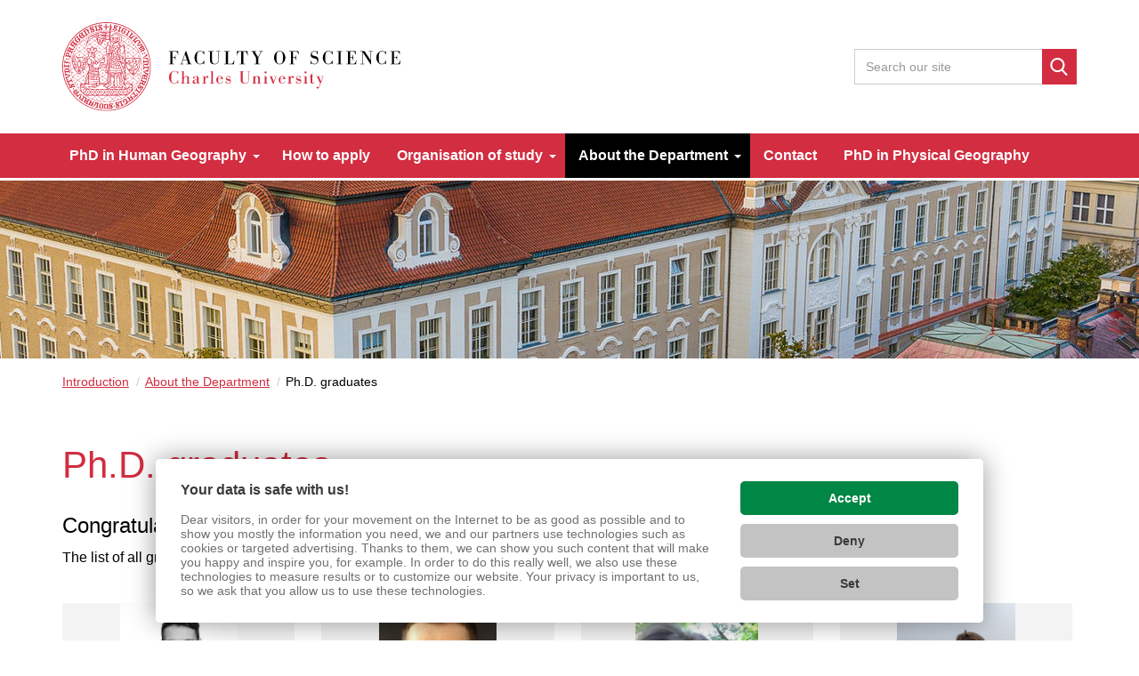

--- FILE ---
content_type: text/html; charset=UTF-8
request_url: https://www.phdingeography.com/about-us/ph-d-graduates/
body_size: 22421
content:

<!DOCTYPE html>
<html lang="cs">
	<head><link href='https://cmp.vizus.cz' rel='preconnect'><link href='https://cmp.vizus.cz' rel='dns-prefetch'><script src='https://cmp.vizus.cz/profile/730584-20260121-070002.js' crossorigin='use-credentials'></script>
				<meta charset="utf-8" />
		<meta http-equiv="X-UA-Compatible" content="IE=edge" />
		<meta name="keywords" content="" />
		<meta name="description" content="" />
		<meta name="author" content="Ph.D. in Geography" />
		<meta name="robots" content="index, follow, noarchive" />
		<meta name="viewport" content="width=device-width, initial-scale=1" />

		<meta name="dcterms.dateCopyrighted" content="2026" />
		<meta name="dcterms.rights" content="(c) VIZUS.CZ s.r.o. 26 | 1.0.0, 17.1.2019 12:25:29" />
		<meta name="dcterms.rightsHolder" content="(c) VIZUS.CZ s.r.o." />

		<meta property="og:url" content="https://www.phdingeography.com/about-us/ph-d-graduates/" />
		<meta property="og:title" content="Ph.D. graduates" />
		<meta property="og:description" content="" />
		<meta property="og:site_name" content="Ph.D. in Geography" />

					<meta property="og:image" content="https://www.phdingeography.com/res/images/og-default.png" />
		
									<style>
					/*!
 * Resource /res/css/bootstrap.min.css from 2019-01-18 11:52:09
 *
 */
/* * Bootstrap v3.3.7 (http://getbootstrap.com) * Copyright 2011-2017 Twitter, Inc. * Licensed under MIT (https://github.com/twbs/bootstrap/blob/master/LICENSE) *//* * Generated using the Bootstrap Customizer (https://getbootstrap.com/docs/3.3/customize/?id=47f6d0876ea25649cfa2316ada54b09e) * Config saved to config.json and https://gist.github.com/47f6d0876ea25649cfa2316ada54b09e *//* * Bootstrap v3.3.7 (http://getbootstrap.com) * Copyright 2011-2016 Twitter, Inc. * Licensed under MIT (https://github.com/twbs/bootstrap/blob/master/LICENSE) *//* normalize.css v3.0.3 | MIT License | github.com/necolas/normalize.css */html{font-family:sans-serif;-ms-text-size-adjust:100%;-webkit-text-size-adjust:100%}body{margin:0}article,aside,details,figcaption,figure,footer,header,hgroup,main,menu,nav,section,summary{display:block}audio,canvas,progress,video{display:inline-block;vertical-align:baseline}audio:not([controls]){display:none;height:0}[hidden],template{display:none}a{background-color:transparent}a:active,a:hover{outline:0}abbr[title]{border-bottom:1px dotted}b,strong{font-weight:bold}dfn{font-style:italic}h1{font-size:2em;margin:.67em 0}mark{background:#ff0;color:#000}small{font-size:80%}sub,sup{font-size:75%;line-height:0;position:relative;vertical-align:baseline}sup{top:-0.5em}sub{bottom:-0.25em}img{border:0}svg:not(:root){overflow:hidden}figure{margin:1em 40px}hr{-webkit-box-sizing:content-box;-moz-box-sizing:content-box;box-sizing:content-box;height:0}pre{overflow:auto}code,kbd,pre,samp{font-family:monospace,monospace;font-size:1em}button,input,optgroup,select,textarea{color:inherit;font:inherit;margin:0}button{overflow:visible}button,select{text-transform:none}button,html input[type="button"],input[type="reset"],input[type="submit"]{-webkit-appearance:button;cursor:pointer}button[disabled],html input[disabled]{cursor:default}button::-moz-focus-inner,input::-moz-focus-inner{border:0;padding:0}input{line-height:normal}input[type="checkbox"],input[type="radio"]{-webkit-box-sizing:border-box;-moz-box-sizing:border-box;box-sizing:border-box;padding:0}input[type="number"]::-webkit-inner-spin-button,input[type="number"]::-webkit-outer-spin-button{height:auto}input[type="search"]{-webkit-appearance:textfield;-webkit-box-sizing:content-box;-moz-box-sizing:content-box;box-sizing:content-box}input[type="search"]::-webkit-search-cancel-button,input[type="search"]::-webkit-search-decoration{-webkit-appearance:none}fieldset{border:1px solid silver;margin:0 2px;padding:.35em .625em .75em}legend{border:0;padding:0}textarea{overflow:auto}optgroup{font-weight:bold}table{border-collapse:collapse;border-spacing:0}td,th{padding:0}/* Source: https://github.com/h5bp/html5-boilerplate/blob/master/src/css/main.css */@media print{*,*:before,*:after{background:transparent !important;color:#000 !important;-webkit-box-shadow:none !important;box-shadow:none !important;text-shadow:none !important}a,a:visited{text-decoration:underline}a[href]:after{content:" (" attr(href) ")"}abbr[title]:after{content:" (" attr(title) ")"}a[href^="#"]:after,a[href^="javascript:"]:after{content:""}pre,blockquote{border:1px solid #999;page-break-inside:avoid}thead{display:table-header-group}tr,img{page-break-inside:avoid}img{max-width:100% !important}p,h2,h3{orphans:3;widows:3}h2,h3{page-break-after:avoid}.navbar{display:none}.btn>.caret,.dropup>.btn>.caret{border-top-color:#000 !important}.label{border:1px solid #000}.table{border-collapse:collapse !important}.table td,.table th{background-color:#fff !important}.table-bordered th,.table-bordered td{border:1px solid #ddd !important}}@font-face{font-family:'Glyphicons Halflings';src:url('/res/css/../fonts/glyphicons-halflings-regular.eot');src:url('/res/css/../fonts/glyphicons-halflings-regular.eot?#iefix') format('embedded-opentype'),url('/res/css/../fonts/glyphicons-halflings-regular.woff2') format('woff2'),url('/res/css/../fonts/glyphicons-halflings-regular.woff') format('woff'),url('/res/css/../fonts/glyphicons-halflings-regular.ttf') format('truetype'),url('/res/css/../fonts/glyphicons-halflings-regular.svg#glyphicons_halflingsregular') format('svg')}.glyphicon{position:relative;top:1px;display:inline-block;font-family:'Glyphicons Halflings';font-style:normal;font-weight:normal;line-height:1;-webkit-font-smoothing:antialiased;-moz-osx-font-smoothing:grayscale}.glyphicon-asterisk:before{content:"\002a"}.glyphicon-plus:before{content:"\002b"}.glyphicon-euro:before,.glyphicon-eur:before{content:"\20ac"}.glyphicon-minus:before{content:"\2212"}.glyphicon-cloud:before{content:"\2601"}.glyphicon-envelope:before{content:"\2709"}.glyphicon-pencil:before{content:"\270f"}.glyphicon-glass:before{content:"\e001"}.glyphicon-music:before{content:"\e002"}.glyphicon-search:before{content:"\e003"}.glyphicon-heart:before{content:"\e005"}.glyphicon-star:before{content:"\e006"}.glyphicon-star-empty:before{content:"\e007"}.glyphicon-user:before{content:"\e008"}.glyphicon-film:before{content:"\e009"}.glyphicon-th-large:before{content:"\e010"}.glyphicon-th:before{content:"\e011"}.glyphicon-th-list:before{content:"\e012"}.glyphicon-ok:before{content:"\e013"}.glyphicon-remove:before{content:"\e014"}.glyphicon-zoom-in:before{content:"\e015"}.glyphicon-zoom-out:before{content:"\e016"}.glyphicon-off:before{content:"\e017"}.glyphicon-signal:before{content:"\e018"}.glyphicon-cog:before{content:"\e019"}.glyphicon-trash:before{content:"\e020"}.glyphicon-home:before{content:"\e021"}.glyphicon-file:before{content:"\e022"}.glyphicon-time:before{content:"\e023"}.glyphicon-road:before{content:"\e024"}.glyphicon-download-alt:before{content:"\e025"}.glyphicon-download:before{content:"\e026"}.glyphicon-upload:before{content:"\e027"}.glyphicon-inbox:before{content:"\e028"}.glyphicon-play-circle:before{content:"\e029"}.glyphicon-repeat:before{content:"\e030"}.glyphicon-refresh:before{content:"\e031"}.glyphicon-list-alt:before{content:"\e032"}.glyphicon-lock:before{content:"\e033"}.glyphicon-flag:before{content:"\e034"}.glyphicon-headphones:before{content:"\e035"}.glyphicon-volume-off:before{content:"\e036"}.glyphicon-volume-down:before{content:"\e037"}.glyphicon-volume-up:before{content:"\e038"}.glyphicon-qrcode:before{content:"\e039"}.glyphicon-barcode:before{content:"\e040"}.glyphicon-tag:before{content:"\e041"}.glyphicon-tags:before{content:"\e042"}.glyphicon-book:before{content:"\e043"}.glyphicon-bookmark:before{content:"\e044"}.glyphicon-print:before{content:"\e045"}.glyphicon-camera:before{content:"\e046"}.glyphicon-font:before{content:"\e047"}.glyphicon-bold:before{content:"\e048"}.glyphicon-italic:before{content:"\e049"}.glyphicon-text-height:before{content:"\e050"}.glyphicon-text-width:before{content:"\e051"}.glyphicon-align-left:before{content:"\e052"}.glyphicon-align-center:before{content:"\e053"}.glyphicon-align-right:before{content:"\e054"}.glyphicon-align-justify:before{content:"\e055"}.glyphicon-list:before{content:"\e056"}.glyphicon-indent-left:before{content:"\e057"}.glyphicon-indent-right:before{content:"\e058"}.glyphicon-facetime-video:before{content:"\e059"}.glyphicon-picture:before{content:"\e060"}.glyphicon-map-marker:before{content:"\e062"}.glyphicon-adjust:before{content:"\e063"}.glyphicon-tint:before{content:"\e064"}.glyphicon-edit:before{content:"\e065"}.glyphicon-share:before{content:"\e066"}.glyphicon-check:before{content:"\e067"}.glyphicon-move:before{content:"\e068"}.glyphicon-step-backward:before{content:"\e069"}.glyphicon-fast-backward:before{content:"\e070"}.glyphicon-backward:before{content:"\e071"}.glyphicon-play:before{content:"\e072"}.glyphicon-pause:before{content:"\e073"}.glyphicon-stop:before{content:"\e074"}.glyphicon-forward:before{content:"\e075"}.glyphicon-fast-forward:before{content:"\e076"}.glyphicon-step-forward:before{content:"\e077"}.glyphicon-eject:before{content:"\e078"}.glyphicon-chevron-left:before{content:"\e079"}.glyphicon-chevron-right:before{content:"\e080"}.glyphicon-plus-sign:before{content:"\e081"}.glyphicon-minus-sign:before{content:"\e082"}.glyphicon-remove-sign:before{content:"\e083"}.glyphicon-ok-sign:before{content:"\e084"}.glyphicon-question-sign:before{content:"\e085"}.glyphicon-info-sign:before{content:"\e086"}.glyphicon-screenshot:before{content:"\e087"}.glyphicon-remove-circle:before{content:"\e088"}.glyphicon-ok-circle:before{content:"\e089"}.glyphicon-ban-circle:before{content:"\e090"}.glyphicon-arrow-left:before{content:"\e091"}.glyphicon-arrow-right:before{content:"\e092"}.glyphicon-arrow-up:before{content:"\e093"}.glyphicon-arrow-down:before{content:"\e094"}.glyphicon-share-alt:before{content:"\e095"}.glyphicon-resize-full:before{content:"\e096"}.glyphicon-resize-small:before{content:"\e097"}.glyphicon-exclamation-sign:before{content:"\e101"}.glyphicon-gift:before{content:"\e102"}.glyphicon-leaf:before{content:"\e103"}.glyphicon-fire:before{content:"\e104"}.glyphicon-eye-open:before{content:"\e105"}.glyphicon-eye-close:before{content:"\e106"}.glyphicon-warning-sign:before{content:"\e107"}.glyphicon-plane:before{content:"\e108"}.glyphicon-calendar:before{content:"\e109"}.glyphicon-random:before{content:"\e110"}.glyphicon-comment:before{content:"\e111"}.glyphicon-magnet:before{content:"\e112"}.glyphicon-chevron-up:before{content:"\e113"}.glyphicon-chevron-down:before{content:"\e114"}.glyphicon-retweet:before{content:"\e115"}.glyphicon-shopping-cart:before{content:"\e116"}.glyphicon-folder-close:before{content:"\e117"}.glyphicon-folder-open:before{content:"\e118"}.glyphicon-resize-vertical:before{content:"\e119"}.glyphicon-resize-horizontal:before{content:"\e120"}.glyphicon-hdd:before{content:"\e121"}.glyphicon-bullhorn:before{content:"\e122"}.glyphicon-bell:before{content:"\e123"}.glyphicon-certificate:before{content:"\e124"}.glyphicon-thumbs-up:before{content:"\e125"}.glyphicon-thumbs-down:before{content:"\e126"}.glyphicon-hand-right:before{content:"\e127"}.glyphicon-hand-left:before{content:"\e128"}.glyphicon-hand-up:before{content:"\e129"}.glyphicon-hand-down:before{content:"\e130"}.glyphicon-circle-arrow-right:before{content:"\e131"}.glyphicon-circle-arrow-left:before{content:"\e132"}.glyphicon-circle-arrow-up:before{content:"\e133"}.glyphicon-circle-arrow-down:before{content:"\e134"}.glyphicon-globe:before{content:"\e135"}.glyphicon-wrench:before{content:"\e136"}.glyphicon-tasks:before{content:"\e137"}.glyphicon-filter:before{content:"\e138"}.glyphicon-briefcase:before{content:"\e139"}.glyphicon-fullscreen:before{content:"\e140"}.glyphicon-dashboard:before{content:"\e141"}.glyphicon-paperclip:before{content:"\e142"}.glyphicon-heart-empty:before{content:"\e143"}.glyphicon-link:before{content:"\e144"}.glyphicon-phone:before{content:"\e145"}.glyphicon-pushpin:before{content:"\e146"}.glyphicon-usd:before{content:"\e148"}.glyphicon-gbp:before{content:"\e149"}.glyphicon-sort:before{content:"\e150"}.glyphicon-sort-by-alphabet:before{content:"\e151"}.glyphicon-sort-by-alphabet-alt:before{content:"\e152"}.glyphicon-sort-by-order:before{content:"\e153"}.glyphicon-sort-by-order-alt:before{content:"\e154"}.glyphicon-sort-by-attributes:before{content:"\e155"}.glyphicon-sort-by-attributes-alt:before{content:"\e156"}.glyphicon-unchecked:before{content:"\e157"}.glyphicon-expand:before{content:"\e158"}.glyphicon-collapse-down:before{content:"\e159"}.glyphicon-collapse-up:before{content:"\e160"}.glyphicon-log-in:before{content:"\e161"}.glyphicon-flash:before{content:"\e162"}.glyphicon-log-out:before{content:"\e163"}.glyphicon-new-window:before{content:"\e164"}.glyphicon-record:before{content:"\e165"}.glyphicon-save:before{content:"\e166"}.glyphicon-open:before{content:"\e167"}.glyphicon-saved:before{content:"\e168"}.glyphicon-import:before{content:"\e169"}.glyphicon-export:before{content:"\e170"}.glyphicon-send:before{content:"\e171"}.glyphicon-floppy-disk:before{content:"\e172"}.glyphicon-floppy-saved:before{content:"\e173"}.glyphicon-floppy-remove:before{content:"\e174"}.glyphicon-floppy-save:before{content:"\e175"}.glyphicon-floppy-open:before{content:"\e176"}.glyphicon-credit-card:before{content:"\e177"}.glyphicon-transfer:before{content:"\e178"}.glyphicon-cutlery:before{content:"\e179"}.glyphicon-header:before{content:"\e180"}.glyphicon-compressed:before{content:"\e181"}.glyphicon-earphone:before{content:"\e182"}.glyphicon-phone-alt:before{content:"\e183"}.glyphicon-tower:before{content:"\e184"}.glyphicon-stats:before{content:"\e185"}.glyphicon-sd-video:before{content:"\e186"}.glyphicon-hd-video:before{content:"\e187"}.glyphicon-subtitles:before{content:"\e188"}.glyphicon-sound-stereo:before{content:"\e189"}.glyphicon-sound-dolby:before{content:"\e190"}.glyphicon-sound-5-1:before{content:"\e191"}.glyphicon-sound-6-1:before{content:"\e192"}.glyphicon-sound-7-1:before{content:"\e193"}.glyphicon-copyright-mark:before{content:"\e194"}.glyphicon-registration-mark:before{content:"\e195"}.glyphicon-cloud-download:before{content:"\e197"}.glyphicon-cloud-upload:before{content:"\e198"}.glyphicon-tree-conifer:before{content:"\e199"}.glyphicon-tree-deciduous:before{content:"\e200"}.glyphicon-cd:before{content:"\e201"}.glyphicon-save-file:before{content:"\e202"}.glyphicon-open-file:before{content:"\e203"}.glyphicon-level-up:before{content:"\e204"}.glyphicon-copy:before{content:"\e205"}.glyphicon-paste:before{content:"\e206"}.glyphicon-alert:before{content:"\e209"}.glyphicon-equalizer:before{content:"\e210"}.glyphicon-king:before{content:"\e211"}.glyphicon-queen:before{content:"\e212"}.glyphicon-pawn:before{content:"\e213"}.glyphicon-bishop:before{content:"\e214"}.glyphicon-knight:before{content:"\e215"}.glyphicon-baby-formula:before{content:"\e216"}.glyphicon-tent:before{content:"\26fa"}.glyphicon-blackboard:before{content:"\e218"}.glyphicon-bed:before{content:"\e219"}.glyphicon-apple:before{content:"\f8ff"}.glyphicon-erase:before{content:"\e221"}.glyphicon-hourglass:before{content:"\231b"}.glyphicon-lamp:before{content:"\e223"}.glyphicon-duplicate:before{content:"\e224"}.glyphicon-piggy-bank:before{content:"\e225"}.glyphicon-scissors:before{content:"\e226"}.glyphicon-bitcoin:before{content:"\e227"}.glyphicon-btc:before{content:"\e227"}.glyphicon-xbt:before{content:"\e227"}.glyphicon-yen:before{content:"\00a5"}.glyphicon-jpy:before{content:"\00a5"}.glyphicon-ruble:before{content:"\20bd"}.glyphicon-rub:before{content:"\20bd"}.glyphicon-scale:before{content:"\e230"}.glyphicon-ice-lolly:before{content:"\e231"}.glyphicon-ice-lolly-tasted:before{content:"\e232"}.glyphicon-education:before{content:"\e233"}.glyphicon-option-horizontal:before{content:"\e234"}.glyphicon-option-vertical:before{content:"\e235"}.glyphicon-menu-hamburger:before{content:"\e236"}.glyphicon-modal-window:before{content:"\e237"}.glyphicon-oil:before{content:"\e238"}.glyphicon-grain:before{content:"\e239"}.glyphicon-sunglasses:before{content:"\e240"}.glyphicon-text-size:before{content:"\e241"}.glyphicon-text-color:before{content:"\e242"}.glyphicon-text-background:before{content:"\e243"}.glyphicon-object-align-top:before{content:"\e244"}.glyphicon-object-align-bottom:before{content:"\e245"}.glyphicon-object-align-horizontal:before{content:"\e246"}.glyphicon-object-align-left:before{content:"\e247"}.glyphicon-object-align-vertical:before{content:"\e248"}.glyphicon-object-align-right:before{content:"\e249"}.glyphicon-triangle-right:before{content:"\e250"}.glyphicon-triangle-left:before{content:"\e251"}.glyphicon-triangle-bottom:before{content:"\e252"}.glyphicon-triangle-top:before{content:"\e253"}.glyphicon-console:before{content:"\e254"}.glyphicon-superscript:before{content:"\e255"}.glyphicon-subscript:before{content:"\e256"}.glyphicon-menu-left:before{content:"\e257"}.glyphicon-menu-right:before{content:"\e258"}.glyphicon-menu-down:before{content:"\e259"}.glyphicon-menu-up:before{content:"\e260"}*{-webkit-box-sizing:border-box;-moz-box-sizing:border-box;box-sizing:border-box}*:before,*:after{-webkit-box-sizing:border-box;-moz-box-sizing:border-box;box-sizing:border-box}html{font-size:10px;-webkit-tap-highlight-color:rgba(0,0,0,0)}body{font-family:"Helvetica Neue",Helvetica,Arial,sans-serif;font-size:14px;line-height:1.42857143;color:#333;background-color:#fff}input,button,select,textarea{font-family:inherit;font-size:inherit;line-height:inherit}a{color:#337ab7;text-decoration:none}a:hover,a:focus{color:#23527c;text-decoration:underline}a:focus{outline:5px auto -webkit-focus-ring-color;outline-offset:-2px}figure{margin:0}img{vertical-align:middle}.img-responsive{display:block;max-width:100%;height:auto}.img-rounded{border-radius:6px}.img-thumbnail{padding:4px;line-height:1.42857143;background-color:#fff;border:1px solid #ddd;border-radius:4px;-webkit-transition:all .2s ease-in-out;-o-transition:all .2s ease-in-out;transition:all .2s ease-in-out;display:inline-block;max-width:100%;height:auto}.img-circle{border-radius:50%}hr{margin-top:20px;margin-bottom:20px;border:0;border-top:1px solid #eee}.sr-only{position:absolute;width:1px;height:1px;margin:-1px;padding:0;overflow:hidden;clip:rect(0,0,0,0);border:0}.sr-only-focusable:active,.sr-only-focusable:focus{position:static;width:auto;height:auto;margin:0;overflow:visible;clip:auto}[role="button"]{cursor:pointer}.container{margin-right:auto;margin-left:auto;padding-left:15px;padding-right:15px}@media(min-width:800px){.container{width:750px}}@media(min-width:1020px){.container{width:970px}}@media(min-width:1260px){.container{width:1170px}}.container-fluid{margin-right:auto;margin-left:auto;padding-left:15px;padding-right:15px}.row{margin-left:-15px;margin-right:-15px}.col-xs-1,.col-sm-1,.col-md-1,.col-lg-1,.col-xs-2,.col-sm-2,.col-md-2,.col-lg-2,.col-xs-3,.col-sm-3,.col-md-3,.col-lg-3,.col-xs-4,.col-sm-4,.col-md-4,.col-lg-4,.col-xs-5,.col-sm-5,.col-md-5,.col-lg-5,.col-xs-6,.col-sm-6,.col-md-6,.col-lg-6,.col-xs-7,.col-sm-7,.col-md-7,.col-lg-7,.col-xs-8,.col-sm-8,.col-md-8,.col-lg-8,.col-xs-9,.col-sm-9,.col-md-9,.col-lg-9,.col-xs-10,.col-sm-10,.col-md-10,.col-lg-10,.col-xs-11,.col-sm-11,.col-md-11,.col-lg-11,.col-xs-12,.col-sm-12,.col-md-12,.col-lg-12{position:relative;min-height:1px;padding-left:15px;padding-right:15px}.col-xs-1,.col-xs-2,.col-xs-3,.col-xs-4,.col-xs-5,.col-xs-6,.col-xs-7,.col-xs-8,.col-xs-9,.col-xs-10,.col-xs-11,.col-xs-12{float:left}.col-xs-12{width:100%}.col-xs-11{width:91.66666667%}.col-xs-10{width:83.33333333%}.col-xs-9{width:75%}.col-xs-8{width:66.66666667%}.col-xs-7{width:58.33333333%}.col-xs-6{width:50%}.col-xs-5{width:41.66666667%}.col-xs-4{width:33.33333333%}.col-xs-3{width:25%}.col-xs-2{width:16.66666667%}.col-xs-1{width:8.33333333%}.col-xs-pull-12{right:100%}.col-xs-pull-11{right:91.66666667%}.col-xs-pull-10{right:83.33333333%}.col-xs-pull-9{right:75%}.col-xs-pull-8{right:66.66666667%}.col-xs-pull-7{right:58.33333333%}.col-xs-pull-6{right:50%}.col-xs-pull-5{right:41.66666667%}.col-xs-pull-4{right:33.33333333%}.col-xs-pull-3{right:25%}.col-xs-pull-2{right:16.66666667%}.col-xs-pull-1{right:8.33333333%}.col-xs-pull-0{right:auto}.col-xs-push-12{left:100%}.col-xs-push-11{left:91.66666667%}.col-xs-push-10{left:83.33333333%}.col-xs-push-9{left:75%}.col-xs-push-8{left:66.66666667%}.col-xs-push-7{left:58.33333333%}.col-xs-push-6{left:50%}.col-xs-push-5{left:41.66666667%}.col-xs-push-4{left:33.33333333%}.col-xs-push-3{left:25%}.col-xs-push-2{left:16.66666667%}.col-xs-push-1{left:8.33333333%}.col-xs-push-0{left:auto}.col-xs-offset-12{margin-left:100%}.col-xs-offset-11{margin-left:91.66666667%}.col-xs-offset-10{margin-left:83.33333333%}.col-xs-offset-9{margin-left:75%}.col-xs-offset-8{margin-left:66.66666667%}.col-xs-offset-7{margin-left:58.33333333%}.col-xs-offset-6{margin-left:50%}.col-xs-offset-5{margin-left:41.66666667%}.col-xs-offset-4{margin-left:33.33333333%}.col-xs-offset-3{margin-left:25%}.col-xs-offset-2{margin-left:16.66666667%}.col-xs-offset-1{margin-left:8.33333333%}.col-xs-offset-0{margin-left:0}@media(min-width:800px){.col-sm-1,.col-sm-2,.col-sm-3,.col-sm-4,.col-sm-5,.col-sm-6,.col-sm-7,.col-sm-8,.col-sm-9,.col-sm-10,.col-sm-11,.col-sm-12{float:left}.col-sm-12{width:100%}.col-sm-11{width:91.66666667%}.col-sm-10{width:83.33333333%}.col-sm-9{width:75%}.col-sm-8{width:66.66666667%}.col-sm-7{width:58.33333333%}.col-sm-6{width:50%}.col-sm-5{width:41.66666667%}.col-sm-4{width:33.33333333%}.col-sm-3{width:25%}.col-sm-2{width:16.66666667%}.col-sm-1{width:8.33333333%}.col-sm-pull-12{right:100%}.col-sm-pull-11{right:91.66666667%}.col-sm-pull-10{right:83.33333333%}.col-sm-pull-9{right:75%}.col-sm-pull-8{right:66.66666667%}.col-sm-pull-7{right:58.33333333%}.col-sm-pull-6{right:50%}.col-sm-pull-5{right:41.66666667%}.col-sm-pull-4{right:33.33333333%}.col-sm-pull-3{right:25%}.col-sm-pull-2{right:16.66666667%}.col-sm-pull-1{right:8.33333333%}.col-sm-pull-0{right:auto}.col-sm-push-12{left:100%}.col-sm-push-11{left:91.66666667%}.col-sm-push-10{left:83.33333333%}.col-sm-push-9{left:75%}.col-sm-push-8{left:66.66666667%}.col-sm-push-7{left:58.33333333%}.col-sm-push-6{left:50%}.col-sm-push-5{left:41.66666667%}.col-sm-push-4{left:33.33333333%}.col-sm-push-3{left:25%}.col-sm-push-2{left:16.66666667%}.col-sm-push-1{left:8.33333333%}.col-sm-push-0{left:auto}.col-sm-offset-12{margin-left:100%}.col-sm-offset-11{margin-left:91.66666667%}.col-sm-offset-10{margin-left:83.33333333%}.col-sm-offset-9{margin-left:75%}.col-sm-offset-8{margin-left:66.66666667%}.col-sm-offset-7{margin-left:58.33333333%}.col-sm-offset-6{margin-left:50%}.col-sm-offset-5{margin-left:41.66666667%}.col-sm-offset-4{margin-left:33.33333333%}.col-sm-offset-3{margin-left:25%}.col-sm-offset-2{margin-left:16.66666667%}.col-sm-offset-1{margin-left:8.33333333%}.col-sm-offset-0{margin-left:0}}@media(min-width:1020px){.col-md-1,.col-md-2,.col-md-3,.col-md-4,.col-md-5,.col-md-6,.col-md-7,.col-md-8,.col-md-9,.col-md-10,.col-md-11,.col-md-12{float:left}.col-md-12{width:100%}.col-md-11{width:91.66666667%}.col-md-10{width:83.33333333%}.col-md-9{width:75%}.col-md-8{width:66.66666667%}.col-md-7{width:58.33333333%}.col-md-6{width:50%}.col-md-5{width:41.66666667%}.col-md-4{width:33.33333333%}.col-md-3{width:25%}.col-md-2{width:16.66666667%}.col-md-1{width:8.33333333%}.col-md-pull-12{right:100%}.col-md-pull-11{right:91.66666667%}.col-md-pull-10{right:83.33333333%}.col-md-pull-9{right:75%}.col-md-pull-8{right:66.66666667%}.col-md-pull-7{right:58.33333333%}.col-md-pull-6{right:50%}.col-md-pull-5{right:41.66666667%}.col-md-pull-4{right:33.33333333%}.col-md-pull-3{right:25%}.col-md-pull-2{right:16.66666667%}.col-md-pull-1{right:8.33333333%}.col-md-pull-0{right:auto}.col-md-push-12{left:100%}.col-md-push-11{left:91.66666667%}.col-md-push-10{left:83.33333333%}.col-md-push-9{left:75%}.col-md-push-8{left:66.66666667%}.col-md-push-7{left:58.33333333%}.col-md-push-6{left:50%}.col-md-push-5{left:41.66666667%}.col-md-push-4{left:33.33333333%}.col-md-push-3{left:25%}.col-md-push-2{left:16.66666667%}.col-md-push-1{left:8.33333333%}.col-md-push-0{left:auto}.col-md-offset-12{margin-left:100%}.col-md-offset-11{margin-left:91.66666667%}.col-md-offset-10{margin-left:83.33333333%}.col-md-offset-9{margin-left:75%}.col-md-offset-8{margin-left:66.66666667%}.col-md-offset-7{margin-left:58.33333333%}.col-md-offset-6{margin-left:50%}.col-md-offset-5{margin-left:41.66666667%}.col-md-offset-4{margin-left:33.33333333%}.col-md-offset-3{margin-left:25%}.col-md-offset-2{margin-left:16.66666667%}.col-md-offset-1{margin-left:8.33333333%}.col-md-offset-0{margin-left:0}}@media(min-width:1260px){.col-lg-1,.col-lg-2,.col-lg-3,.col-lg-4,.col-lg-5,.col-lg-6,.col-lg-7,.col-lg-8,.col-lg-9,.col-lg-10,.col-lg-11,.col-lg-12{float:left}.col-lg-12{width:100%}.col-lg-11{width:91.66666667%}.col-lg-10{width:83.33333333%}.col-lg-9{width:75%}.col-lg-8{width:66.66666667%}.col-lg-7{width:58.33333333%}.col-lg-6{width:50%}.col-lg-5{width:41.66666667%}.col-lg-4{width:33.33333333%}.col-lg-3{width:25%}.col-lg-2{width:16.66666667%}.col-lg-1{width:8.33333333%}.col-lg-pull-12{right:100%}.col-lg-pull-11{right:91.66666667%}.col-lg-pull-10{right:83.33333333%}.col-lg-pull-9{right:75%}.col-lg-pull-8{right:66.66666667%}.col-lg-pull-7{right:58.33333333%}.col-lg-pull-6{right:50%}.col-lg-pull-5{right:41.66666667%}.col-lg-pull-4{right:33.33333333%}.col-lg-pull-3{right:25%}.col-lg-pull-2{right:16.66666667%}.col-lg-pull-1{right:8.33333333%}.col-lg-pull-0{right:auto}.col-lg-push-12{left:100%}.col-lg-push-11{left:91.66666667%}.col-lg-push-10{left:83.33333333%}.col-lg-push-9{left:75%}.col-lg-push-8{left:66.66666667%}.col-lg-push-7{left:58.33333333%}.col-lg-push-6{left:50%}.col-lg-push-5{left:41.66666667%}.col-lg-push-4{left:33.33333333%}.col-lg-push-3{left:25%}.col-lg-push-2{left:16.66666667%}.col-lg-push-1{left:8.33333333%}.col-lg-push-0{left:auto}.col-lg-offset-12{margin-left:100%}.col-lg-offset-11{margin-left:91.66666667%}.col-lg-offset-10{margin-left:83.33333333%}.col-lg-offset-9{margin-left:75%}.col-lg-offset-8{margin-left:66.66666667%}.col-lg-offset-7{margin-left:58.33333333%}.col-lg-offset-6{margin-left:50%}.col-lg-offset-5{margin-left:41.66666667%}.col-lg-offset-4{margin-left:33.33333333%}.col-lg-offset-3{margin-left:25%}.col-lg-offset-2{margin-left:16.66666667%}.col-lg-offset-1{margin-left:8.33333333%}.col-lg-offset-0{margin-left:0}}fieldset{padding:0;margin:0;border:0;min-width:0}legend{display:block;width:100%;padding:0;margin-bottom:20px;font-size:21px;line-height:inherit;color:#333;border:0;border-bottom:1px solid #e5e5e5}label{display:inline-block;max-width:100%;margin-bottom:5px;font-weight:bold}input[type="search"]{-webkit-box-sizing:border-box;-moz-box-sizing:border-box;box-sizing:border-box}input[type="radio"],input[type="checkbox"]{margin:4px 0 0;margin-top:1px \9;line-height:normal}input[type="file"]{display:block}input[type="range"]{display:block;width:100%}select[multiple],select[size]{height:auto}input[type="file"]:focus,input[type="radio"]:focus,input[type="checkbox"]:focus{outline:5px auto -webkit-focus-ring-color;outline-offset:-2px}output{display:block;padding-top:7px;font-size:14px;line-height:1.42857143;color:#555}.form-control{display:block;width:100%;height:34px;padding:6px 12px;font-size:14px;line-height:1.42857143;color:#555;background-color:#fff;background-image:none;border:1px solid #ccc;border-radius:4px;-webkit-box-shadow:inset 0 1px 1px rgba(0,0,0,0.075);box-shadow:inset 0 1px 1px rgba(0,0,0,0.075);-webkit-transition:border-color ease-in-out .15s,-webkit-box-shadow ease-in-out .15s;-o-transition:border-color ease-in-out .15s,box-shadow ease-in-out .15s;transition:border-color ease-in-out .15s,box-shadow ease-in-out .15s}.form-control:focus{border-color:#66afe9;outline:0;-webkit-box-shadow:inset 0 1px 1px rgba(0,0,0,.075),0 0 8px rgba(102,175,233,0.6);box-shadow:inset 0 1px 1px rgba(0,0,0,.075),0 0 8px rgba(102,175,233,0.6)}.form-control::-moz-placeholder{color:#999;opacity:1}.form-control:-ms-input-placeholder{color:#999}.form-control::-webkit-input-placeholder{color:#999}.form-control::-ms-expand{border:0;background-color:transparent}.form-control[disabled],.form-control[readonly],fieldset[disabled] .form-control{background-color:#eee;opacity:1}.form-control[disabled],fieldset[disabled] .form-control{cursor:not-allowed}textarea.form-control{height:auto}input[type="search"]{-webkit-appearance:none}@media screen and (-webkit-min-device-pixel-ratio:0){input[type="date"].form-control,input[type="time"].form-control,input[type="datetime-local"].form-control,input[type="month"].form-control{line-height:34px}input[type="date"].input-sm,input[type="time"].input-sm,input[type="datetime-local"].input-sm,input[type="month"].input-sm,.input-group-sm input[type="date"],.input-group-sm input[type="time"],.input-group-sm input[type="datetime-local"],.input-group-sm input[type="month"]{line-height:30px}input[type="date"].input-lg,input[type="time"].input-lg,input[type="datetime-local"].input-lg,input[type="month"].input-lg,.input-group-lg input[type="date"],.input-group-lg input[type="time"],.input-group-lg input[type="datetime-local"],.input-group-lg input[type="month"]{line-height:46px}}.form-group{margin-bottom:15px}.radio,.checkbox{position:relative;display:block;margin-top:10px;margin-bottom:10px}.radio label,.checkbox label{min-height:20px;padding-left:20px;margin-bottom:0;font-weight:normal;cursor:pointer}.radio input[type="radio"],.radio-inline input[type="radio"],.checkbox input[type="checkbox"],.checkbox-inline input[type="checkbox"]{position:absolute;margin-left:-20px;margin-top:4px \9}.radio+.radio,.checkbox+.checkbox{margin-top:-5px}.radio-inline,.checkbox-inline{position:relative;display:inline-block;padding-left:20px;margin-bottom:0;vertical-align:middle;font-weight:normal;cursor:pointer}.radio-inline+.radio-inline,.checkbox-inline+.checkbox-inline{margin-top:0;margin-left:10px}input[type="radio"][disabled],input[type="checkbox"][disabled],input[type="radio"].disabled,input[type="checkbox"].disabled,fieldset[disabled] input[type="radio"],fieldset[disabled] input[type="checkbox"]{cursor:not-allowed}.radio-inline.disabled,.checkbox-inline.disabled,fieldset[disabled] .radio-inline,fieldset[disabled] .checkbox-inline{cursor:not-allowed}.radio.disabled label,.checkbox.disabled label,fieldset[disabled] .radio label,fieldset[disabled] .checkbox label{cursor:not-allowed}.form-control-static{padding-top:7px;padding-bottom:7px;margin-bottom:0;min-height:34px}.form-control-static.input-lg,.form-control-static.input-sm{padding-left:0;padding-right:0}.input-sm{height:30px;padding:5px 10px;font-size:12px;line-height:1.5;border-radius:3px}select.input-sm{height:30px;line-height:30px}textarea.input-sm,select[multiple].input-sm{height:auto}.form-group-sm .form-control{height:30px;padding:5px 10px;font-size:12px;line-height:1.5;border-radius:3px}.form-group-sm select.form-control{height:30px;line-height:30px}.form-group-sm textarea.form-control,.form-group-sm select[multiple].form-control{height:auto}.form-group-sm .form-control-static{height:30px;min-height:32px;padding:6px 10px;font-size:12px;line-height:1.5}.input-lg{height:46px;padding:10px 16px;font-size:18px;line-height:1.3333333;border-radius:6px}select.input-lg{height:46px;line-height:46px}textarea.input-lg,select[multiple].input-lg{height:auto}.form-group-lg .form-control{height:46px;padding:10px 16px;font-size:18px;line-height:1.3333333;border-radius:6px}.form-group-lg select.form-control{height:46px;line-height:46px}.form-group-lg textarea.form-control,.form-group-lg select[multiple].form-control{height:auto}.form-group-lg .form-control-static{height:46px;min-height:38px;padding:11px 16px;font-size:18px;line-height:1.3333333}.has-feedback{position:relative}.has-feedback .form-control{padding-right:42.5px}.form-control-feedback{position:absolute;top:0;right:0;z-index:2;display:block;width:34px;height:34px;line-height:34px;text-align:center;pointer-events:none}.input-lg+.form-control-feedback,.input-group-lg+.form-control-feedback,.form-group-lg .form-control+.form-control-feedback{width:46px;height:46px;line-height:46px}.input-sm+.form-control-feedback,.input-group-sm+.form-control-feedback,.form-group-sm .form-control+.form-control-feedback{width:30px;height:30px;line-height:30px}.has-success .help-block,.has-success .control-label,.has-success .radio,.has-success .checkbox,.has-success .radio-inline,.has-success .checkbox-inline,.has-success.radio label,.has-success.checkbox label,.has-success.radio-inline label,.has-success.checkbox-inline label{color:#3c763d}.has-success .form-control{border-color:#3c763d;-webkit-box-shadow:inset 0 1px 1px rgba(0,0,0,0.075);box-shadow:inset 0 1px 1px rgba(0,0,0,0.075)}.has-success .form-control:focus{border-color:#2b542c;-webkit-box-shadow:inset 0 1px 1px rgba(0,0,0,0.075),0 0 6px #67b168;box-shadow:inset 0 1px 1px rgba(0,0,0,0.075),0 0 6px #67b168}.has-success .input-group-addon{color:#3c763d;border-color:#3c763d;background-color:#dff0d8}.has-success .form-control-feedback{color:#3c763d}.has-warning .help-block,.has-warning .control-label,.has-warning .radio,.has-warning .checkbox,.has-warning .radio-inline,.has-warning .checkbox-inline,.has-warning.radio label,.has-warning.checkbox label,.has-warning.radio-inline label,.has-warning.checkbox-inline label{color:#8a6d3b}.has-warning .form-control{border-color:#8a6d3b;-webkit-box-shadow:inset 0 1px 1px rgba(0,0,0,0.075);box-shadow:inset 0 1px 1px rgba(0,0,0,0.075)}.has-warning .form-control:focus{border-color:#66512c;-webkit-box-shadow:inset 0 1px 1px rgba(0,0,0,0.075),0 0 6px #c0a16b;box-shadow:inset 0 1px 1px rgba(0,0,0,0.075),0 0 6px #c0a16b}.has-warning .input-group-addon{color:#8a6d3b;border-color:#8a6d3b;background-color:#fcf8e3}.has-warning .form-control-feedback{color:#8a6d3b}.has-error .help-block,.has-error .control-label,.has-error .radio,.has-error .checkbox,.has-error .radio-inline,.has-error .checkbox-inline,.has-error.radio label,.has-error.checkbox label,.has-error.radio-inline label,.has-error.checkbox-inline label{color:#a94442}.has-error .form-control{border-color:#a94442;-webkit-box-shadow:inset 0 1px 1px rgba(0,0,0,0.075);box-shadow:inset 0 1px 1px rgba(0,0,0,0.075)}.has-error .form-control:focus{border-color:#843534;-webkit-box-shadow:inset 0 1px 1px rgba(0,0,0,0.075),0 0 6px #ce8483;box-shadow:inset 0 1px 1px rgba(0,0,0,0.075),0 0 6px #ce8483}.has-error .input-group-addon{color:#a94442;border-color:#a94442;background-color:#f2dede}.has-error .form-control-feedback{color:#a94442}.has-feedback label ~ .form-control-feedback{top:25px}.has-feedback label.sr-only ~ .form-control-feedback{top:0}.help-block{display:block;margin-top:5px;margin-bottom:10px;color:#737373}@media(min-width:800px){.form-inline .form-group{display:inline-block;margin-bottom:0;vertical-align:middle}.form-inline .form-control{display:inline-block;width:auto;vertical-align:middle}.form-inline .form-control-static{display:inline-block}.form-inline .input-group{display:inline-table;vertical-align:middle}.form-inline .input-group .input-group-addon,.form-inline .input-group .input-group-btn,.form-inline .input-group .form-control{width:auto}.form-inline .input-group>.form-control{width:100%}.form-inline .control-label{margin-bottom:0;vertical-align:middle}.form-inline .radio,.form-inline .checkbox{display:inline-block;margin-top:0;margin-bottom:0;vertical-align:middle}.form-inline .radio label,.form-inline .checkbox label{padding-left:0}.form-inline .radio input[type="radio"],.form-inline .checkbox input[type="checkbox"]{position:relative;margin-left:0}.form-inline .has-feedback .form-control-feedback{top:0}}.form-horizontal .radio,.form-horizontal .checkbox,.form-horizontal .radio-inline,.form-horizontal .checkbox-inline{margin-top:0;margin-bottom:0;padding-top:7px}.form-horizontal .radio,.form-horizontal .checkbox{min-height:27px}.form-horizontal .form-group{margin-left:-15px;margin-right:-15px}@media(min-width:800px){.form-horizontal .control-label{text-align:right;margin-bottom:0;padding-top:7px}}.form-horizontal .has-feedback .form-control-feedback{right:15px}@media(min-width:800px){.form-horizontal .form-group-lg .control-label{padding-top:11px;font-size:18px}}@media(min-width:800px){.form-horizontal .form-group-sm .control-label{padding-top:6px;font-size:12px}}.btn{display:inline-block;margin-bottom:0;font-weight:normal;text-align:center;vertical-align:middle;-ms-touch-action:manipulation;touch-action:manipulation;cursor:pointer;background-image:none;border:1px solid transparent;white-space:nowrap;padding:6px 12px;font-size:14px;line-height:1.42857143;border-radius:4px;-webkit-user-select:none;-moz-user-select:none;-ms-user-select:none;user-select:none}.btn:focus,.btn:active:focus,.btn.active:focus,.btn.focus,.btn:active.focus,.btn.active.focus{outline:5px auto -webkit-focus-ring-color;outline-offset:-2px}.btn:hover,.btn:focus,.btn.focus{color:#333;text-decoration:none}.btn:active,.btn.active{outline:0;background-image:none;-webkit-box-shadow:inset 0 3px 5px rgba(0,0,0,0.125);box-shadow:inset 0 3px 5px rgba(0,0,0,0.125)}.btn.disabled,.btn[disabled],fieldset[disabled] .btn{cursor:not-allowed;opacity:.65;filter:alpha(opacity=65);-webkit-box-shadow:none;box-shadow:none}a.btn.disabled,fieldset[disabled] a.btn{pointer-events:none}.btn-default{color:#333;background-color:#fff;border-color:#ccc}.btn-default:focus,.btn-default.focus{color:#333;background-color:#e6e6e6;border-color:#8c8c8c}.btn-default:hover{color:#333;background-color:#e6e6e6;border-color:#adadad}.btn-default:active,.btn-default.active,.open>.dropdown-toggle.btn-default{color:#333;background-color:#e6e6e6;border-color:#adadad}.btn-default:active:hover,.btn-default.active:hover,.open>.dropdown-toggle.btn-default:hover,.btn-default:active:focus,.btn-default.active:focus,.open>.dropdown-toggle.btn-default:focus,.btn-default:active.focus,.btn-default.active.focus,.open>.dropdown-toggle.btn-default.focus{color:#333;background-color:#d4d4d4;border-color:#8c8c8c}.btn-default:active,.btn-default.active,.open>.dropdown-toggle.btn-default{background-image:none}.btn-default.disabled:hover,.btn-default[disabled]:hover,fieldset[disabled] .btn-default:hover,.btn-default.disabled:focus,.btn-default[disabled]:focus,fieldset[disabled] .btn-default:focus,.btn-default.disabled.focus,.btn-default[disabled].focus,fieldset[disabled] .btn-default.focus{background-color:#fff;border-color:#ccc}.btn-default .badge{color:#fff;background-color:#333}.btn-primary{color:#fff;background-color:#337ab7;border-color:#2e6da4}.btn-primary:focus,.btn-primary.focus{color:#fff;background-color:#286090;border-color:#122b40}.btn-primary:hover{color:#fff;background-color:#286090;border-color:#204d74}.btn-primary:active,.btn-primary.active,.open>.dropdown-toggle.btn-primary{color:#fff;background-color:#286090;border-color:#204d74}.btn-primary:active:hover,.btn-primary.active:hover,.open>.dropdown-toggle.btn-primary:hover,.btn-primary:active:focus,.btn-primary.active:focus,.open>.dropdown-toggle.btn-primary:focus,.btn-primary:active.focus,.btn-primary.active.focus,.open>.dropdown-toggle.btn-primary.focus{color:#fff;background-color:#204d74;border-color:#122b40}.btn-primary:active,.btn-primary.active,.open>.dropdown-toggle.btn-primary{background-image:none}.btn-primary.disabled:hover,.btn-primary[disabled]:hover,fieldset[disabled] .btn-primary:hover,.btn-primary.disabled:focus,.btn-primary[disabled]:focus,fieldset[disabled] .btn-primary:focus,.btn-primary.disabled.focus,.btn-primary[disabled].focus,fieldset[disabled] .btn-primary.focus{background-color:#337ab7;border-color:#2e6da4}.btn-primary .badge{color:#337ab7;background-color:#fff}.btn-success{color:#fff;background-color:#5cb85c;border-color:#4cae4c}.btn-success:focus,.btn-success.focus{color:#fff;background-color:#449d44;border-color:#255625}.btn-success:hover{color:#fff;background-color:#449d44;border-color:#398439}.btn-success:active,.btn-success.active,.open>.dropdown-toggle.btn-success{color:#fff;background-color:#449d44;border-color:#398439}.btn-success:active:hover,.btn-success.active:hover,.open>.dropdown-toggle.btn-success:hover,.btn-success:active:focus,.btn-success.active:focus,.open>.dropdown-toggle.btn-success:focus,.btn-success:active.focus,.btn-success.active.focus,.open>.dropdown-toggle.btn-success.focus{color:#fff;background-color:#398439;border-color:#255625}.btn-success:active,.btn-success.active,.open>.dropdown-toggle.btn-success{background-image:none}.btn-success.disabled:hover,.btn-success[disabled]:hover,fieldset[disabled] .btn-success:hover,.btn-success.disabled:focus,.btn-success[disabled]:focus,fieldset[disabled] .btn-success:focus,.btn-success.disabled.focus,.btn-success[disabled].focus,fieldset[disabled] .btn-success.focus{background-color:#5cb85c;border-color:#4cae4c}.btn-success .badge{color:#5cb85c;background-color:#fff}.btn-info{color:#fff;background-color:#5bc0de;border-color:#46b8da}.btn-info:focus,.btn-info.focus{color:#fff;background-color:#31b0d5;border-color:#1b6d85}.btn-info:hover{color:#fff;background-color:#31b0d5;border-color:#269abc}.btn-info:active,.btn-info.active,.open>.dropdown-toggle.btn-info{color:#fff;background-color:#31b0d5;border-color:#269abc}.btn-info:active:hover,.btn-info.active:hover,.open>.dropdown-toggle.btn-info:hover,.btn-info:active:focus,.btn-info.active:focus,.open>.dropdown-toggle.btn-info:focus,.btn-info:active.focus,.btn-info.active.focus,.open>.dropdown-toggle.btn-info.focus{color:#fff;background-color:#269abc;border-color:#1b6d85}.btn-info:active,.btn-info.active,.open>.dropdown-toggle.btn-info{background-image:none}.btn-info.disabled:hover,.btn-info[disabled]:hover,fieldset[disabled] .btn-info:hover,.btn-info.disabled:focus,.btn-info[disabled]:focus,fieldset[disabled] .btn-info:focus,.btn-info.disabled.focus,.btn-info[disabled].focus,fieldset[disabled] .btn-info.focus{background-color:#5bc0de;border-color:#46b8da}.btn-info .badge{color:#5bc0de;background-color:#fff}.btn-warning{color:#fff;background-color:#f0ad4e;border-color:#eea236}.btn-warning:focus,.btn-warning.focus{color:#fff;background-color:#ec971f;border-color:#985f0d}.btn-warning:hover{color:#fff;background-color:#ec971f;border-color:#d58512}.btn-warning:active,.btn-warning.active,.open>.dropdown-toggle.btn-warning{color:#fff;background-color:#ec971f;border-color:#d58512}.btn-warning:active:hover,.btn-warning.active:hover,.open>.dropdown-toggle.btn-warning:hover,.btn-warning:active:focus,.btn-warning.active:focus,.open>.dropdown-toggle.btn-warning:focus,.btn-warning:active.focus,.btn-warning.active.focus,.open>.dropdown-toggle.btn-warning.focus{color:#fff;background-color:#d58512;border-color:#985f0d}.btn-warning:active,.btn-warning.active,.open>.dropdown-toggle.btn-warning{background-image:none}.btn-warning.disabled:hover,.btn-warning[disabled]:hover,fieldset[disabled] .btn-warning:hover,.btn-warning.disabled:focus,.btn-warning[disabled]:focus,fieldset[disabled] .btn-warning:focus,.btn-warning.disabled.focus,.btn-warning[disabled].focus,fieldset[disabled] .btn-warning.focus{background-color:#f0ad4e;border-color:#eea236}.btn-warning .badge{color:#f0ad4e;background-color:#fff}.btn-danger{color:#fff;background-color:#d9534f;border-color:#d43f3a}.btn-danger:focus,.btn-danger.focus{color:#fff;background-color:#c9302c;border-color:#761c19}.btn-danger:hover{color:#fff;background-color:#c9302c;border-color:#ac2925}.btn-danger:active,.btn-danger.active,.open>.dropdown-toggle.btn-danger{color:#fff;background-color:#c9302c;border-color:#ac2925}.btn-danger:active:hover,.btn-danger.active:hover,.open>.dropdown-toggle.btn-danger:hover,.btn-danger:active:focus,.btn-danger.active:focus,.open>.dropdown-toggle.btn-danger:focus,.btn-danger:active.focus,.btn-danger.active.focus,.open>.dropdown-toggle.btn-danger.focus{color:#fff;background-color:#ac2925;border-color:#761c19}.btn-danger:active,.btn-danger.active,.open>.dropdown-toggle.btn-danger{background-image:none}.btn-danger.disabled:hover,.btn-danger[disabled]:hover,fieldset[disabled] .btn-danger:hover,.btn-danger.disabled:focus,.btn-danger[disabled]:focus,fieldset[disabled] .btn-danger:focus,.btn-danger.disabled.focus,.btn-danger[disabled].focus,fieldset[disabled] .btn-danger.focus{background-color:#d9534f;border-color:#d43f3a}.btn-danger .badge{color:#d9534f;background-color:#fff}.btn-link{color:#337ab7;font-weight:normal;border-radius:0}.btn-link,.btn-link:active,.btn-link.active,.btn-link[disabled],fieldset[disabled] .btn-link{background-color:transparent;-webkit-box-shadow:none;box-shadow:none}.btn-link,.btn-link:hover,.btn-link:focus,.btn-link:active{border-color:transparent}.btn-link:hover,.btn-link:focus{color:#23527c;text-decoration:underline;background-color:transparent}.btn-link[disabled]:hover,fieldset[disabled] .btn-link:hover,.btn-link[disabled]:focus,fieldset[disabled] .btn-link:focus{color:#777;text-decoration:none}.btn-lg{padding:10px 16px;font-size:18px;line-height:1.3333333;border-radius:6px}.btn-sm{padding:5px 10px;font-size:12px;line-height:1.5;border-radius:3px}.btn-xs{padding:1px 5px;font-size:12px;line-height:1.5;border-radius:3px}.btn-block{display:block;width:100%}.btn-block+.btn-block{margin-top:5px}input[type="submit"].btn-block,input[type="reset"].btn-block,input[type="button"].btn-block{width:100%}.fade{opacity:0;-webkit-transition:opacity .15s linear;-o-transition:opacity .15s linear;transition:opacity .15s linear}.fade.in{opacity:1}.collapse{display:none}.collapse.in{display:block}tr.collapse.in{display:table-row}tbody.collapse.in{display:table-row-group}.collapsing{position:relative;height:0;overflow:hidden;-webkit-transition-property:height,visibility;-o-transition-property:height,visibility;transition-property:height,visibility;-webkit-transition-duration:.35s;-o-transition-duration:.35s;transition-duration:.35s;-webkit-transition-timing-function:ease;-o-transition-timing-function:ease;transition-timing-function:ease}.caret{display:inline-block;width:0;height:0;margin-left:2px;vertical-align:middle;border-top:4px dashed;border-top:4px solid \9;border-right:4px solid transparent;border-left:4px solid transparent}.dropup,.dropdown{position:relative}.dropdown-toggle:focus{outline:0}.dropdown-menu{position:absolute;top:100%;left:0;z-index:1000;display:none;float:left;min-width:160px;padding:5px 0;margin:2px 0 0;list-style:none;font-size:14px;text-align:left;background-color:#fff;border:1px solid #ccc;border:1px solid rgba(0,0,0,0.15);border-radius:4px;-webkit-box-shadow:0 6px 12px rgba(0,0,0,0.175);box-shadow:0 6px 12px rgba(0,0,0,0.175);-webkit-background-clip:padding-box;background-clip:padding-box}.dropdown-menu.pull-right{right:0;left:auto}.dropdown-menu .divider{height:1px;margin:9px 0;overflow:hidden;background-color:#e5e5e5}.dropdown-menu>li>a{display:block;padding:3px 20px;clear:both;font-weight:normal;line-height:1.42857143;color:#333;white-space:nowrap}.dropdown-menu>li>a:hover,.dropdown-menu>li>a:focus{text-decoration:none;color:#262626;background-color:#f5f5f5}.dropdown-menu>.active>a,.dropdown-menu>.active>a:hover,.dropdown-menu>.active>a:focus{color:#fff;text-decoration:none;outline:0;background-color:#337ab7}.dropdown-menu>.disabled>a,.dropdown-menu>.disabled>a:hover,.dropdown-menu>.disabled>a:focus{color:#777}.dropdown-menu>.disabled>a:hover,.dropdown-menu>.disabled>a:focus{text-decoration:none;background-color:transparent;background-image:none;filter:progid:DXImageTransform.Microsoft.gradient(enabled = false);cursor:not-allowed}.open>.dropdown-menu{display:block}.open>a{outline:0}.dropdown-menu-right{left:auto;right:0}.dropdown-menu-left{left:0;right:auto}.dropdown-header{display:block;padding:3px 20px;font-size:12px;line-height:1.42857143;color:#777;white-space:nowrap}.dropdown-backdrop{position:fixed;left:0;right:0;bottom:0;top:0;z-index:990}.pull-right>.dropdown-menu{right:0;left:auto}.dropup .caret,.navbar-fixed-bottom .dropdown .caret{border-top:0;border-bottom:4px dashed;border-bottom:4px solid \9;content:""}.dropup .dropdown-menu,.navbar-fixed-bottom .dropdown .dropdown-menu{top:auto;bottom:100%;margin-bottom:2px}@media(min-width:1020px){.navbar-right .dropdown-menu{left:auto;right:0}.navbar-right .dropdown-menu-left{left:0;right:auto}}.input-group{position:relative;display:table;border-collapse:separate}.input-group[class*="col-"]{float:none;padding-left:0;padding-right:0}.input-group .form-control{position:relative;z-index:2;float:left;width:100%;margin-bottom:0}.input-group .form-control:focus{z-index:3}.input-group-lg>.form-control,.input-group-lg>.input-group-addon,.input-group-lg>.input-group-btn>.btn{height:46px;padding:10px 16px;font-size:18px;line-height:1.3333333;border-radius:6px}select.input-group-lg>.form-control,select.input-group-lg>.input-group-addon,select.input-group-lg>.input-group-btn>.btn{height:46px;line-height:46px}textarea.input-group-lg>.form-control,textarea.input-group-lg>.input-group-addon,textarea.input-group-lg>.input-group-btn>.btn,select[multiple].input-group-lg>.form-control,select[multiple].input-group-lg>.input-group-addon,select[multiple].input-group-lg>.input-group-btn>.btn{height:auto}.input-group-sm>.form-control,.input-group-sm>.input-group-addon,.input-group-sm>.input-group-btn>.btn{height:30px;padding:5px 10px;font-size:12px;line-height:1.5;border-radius:3px}select.input-group-sm>.form-control,select.input-group-sm>.input-group-addon,select.input-group-sm>.input-group-btn>.btn{height:30px;line-height:30px}textarea.input-group-sm>.form-control,textarea.input-group-sm>.input-group-addon,textarea.input-group-sm>.input-group-btn>.btn,select[multiple].input-group-sm>.form-control,select[multiple].input-group-sm>.input-group-addon,select[multiple].input-group-sm>.input-group-btn>.btn{height:auto}.input-group-addon,.input-group-btn,.input-group .form-control{display:table-cell}.input-group-addon:not(:first-child):not(:last-child),.input-group-btn:not(:first-child):not(:last-child),.input-group .form-control:not(:first-child):not(:last-child){border-radius:0}.input-group-addon,.input-group-btn{width:1%;white-space:nowrap;vertical-align:middle}.input-group-addon{padding:6px 12px;font-size:14px;font-weight:normal;line-height:1;color:#555;text-align:center;background-color:#eee;border:1px solid #ccc;border-radius:4px}.input-group-addon.input-sm{padding:5px 10px;font-size:12px;border-radius:3px}.input-group-addon.input-lg{padding:10px 16px;font-size:18px;border-radius:6px}.input-group-addon input[type="radio"],.input-group-addon input[type="checkbox"]{margin-top:0}.input-group .form-control:first-child,.input-group-addon:first-child,.input-group-btn:first-child>.btn,.input-group-btn:first-child>.btn-group>.btn,.input-group-btn:first-child>.dropdown-toggle,.input-group-btn:last-child>.btn:not(:last-child):not(.dropdown-toggle),.input-group-btn:last-child>.btn-group:not(:last-child)>.btn{border-bottom-right-radius:0;border-top-right-radius:0}.input-group-addon:first-child{border-right:0}.input-group .form-control:last-child,.input-group-addon:last-child,.input-group-btn:last-child>.btn,.input-group-btn:last-child>.btn-group>.btn,.input-group-btn:last-child>.dropdown-toggle,.input-group-btn:first-child>.btn:not(:first-child),.input-group-btn:first-child>.btn-group:not(:first-child)>.btn{border-bottom-left-radius:0;border-top-left-radius:0}.input-group-addon:last-child{border-left:0}.input-group-btn{position:relative;font-size:0;white-space:nowrap}.input-group-btn>.btn{position:relative}.input-group-btn>.btn+.btn{margin-left:-1px}.input-group-btn>.btn:hover,.input-group-btn>.btn:focus,.input-group-btn>.btn:active{z-index:2}.input-group-btn:first-child>.btn,.input-group-btn:first-child>.btn-group{margin-right:-1px}.input-group-btn:last-child>.btn,.input-group-btn:last-child>.btn-group{z-index:2;margin-left:-1px}.nav{margin-bottom:0;padding-left:0;list-style:none}.nav>li{position:relative;display:block}.nav>li>a{position:relative;display:block;padding:10px 15px}.nav>li>a:hover,.nav>li>a:focus{text-decoration:none;background-color:#eee}.nav>li.disabled>a{color:#777}.nav>li.disabled>a:hover,.nav>li.disabled>a:focus{color:#777;text-decoration:none;background-color:transparent;cursor:not-allowed}.nav .open>a,.nav .open>a:hover,.nav .open>a:focus{background-color:#eee;border-color:#337ab7}.nav .nav-divider{height:1px;margin:9px 0;overflow:hidden;background-color:#e5e5e5}.nav>li>a>img{max-width:none}.nav-tabs{border-bottom:1px solid #ddd}.nav-tabs>li{float:left;margin-bottom:-1px}.nav-tabs>li>a{margin-right:2px;line-height:1.42857143;border:1px solid transparent;border-radius:4px 4px 0 0}.nav-tabs>li>a:hover{border-color:#eee #eee #ddd}.nav-tabs>li.active>a,.nav-tabs>li.active>a:hover,.nav-tabs>li.active>a:focus{color:#555;background-color:#fff;border:1px solid #ddd;border-bottom-color:transparent;cursor:default}.nav-tabs.nav-justified{width:100%;border-bottom:0}.nav-tabs.nav-justified>li{float:none}.nav-tabs.nav-justified>li>a{text-align:center;margin-bottom:5px}.nav-tabs.nav-justified>.dropdown .dropdown-menu{top:auto;left:auto}@media(min-width:800px){.nav-tabs.nav-justified>li{display:table-cell;width:1%}.nav-tabs.nav-justified>li>a{margin-bottom:0}}.nav-tabs.nav-justified>li>a{margin-right:0;border-radius:4px}.nav-tabs.nav-justified>.active>a,.nav-tabs.nav-justified>.active>a:hover,.nav-tabs.nav-justified>.active>a:focus{border:1px solid #ddd}@media(min-width:800px){.nav-tabs.nav-justified>li>a{border-bottom:1px solid #ddd;border-radius:4px 4px 0 0}.nav-tabs.nav-justified>.active>a,.nav-tabs.nav-justified>.active>a:hover,.nav-tabs.nav-justified>.active>a:focus{border-bottom-color:#fff}}.nav-pills>li{float:left}.nav-pills>li>a{border-radius:4px}.nav-pills>li+li{margin-left:2px}.nav-pills>li.active>a,.nav-pills>li.active>a:hover,.nav-pills>li.active>a:focus{color:#fff;background-color:#337ab7}.nav-stacked>li{float:none}.nav-stacked>li+li{margin-top:2px;margin-left:0}.nav-justified{width:100%}.nav-justified>li{float:none}.nav-justified>li>a{text-align:center;margin-bottom:5px}.nav-justified>.dropdown .dropdown-menu{top:auto;left:auto}@media(min-width:800px){.nav-justified>li{display:table-cell;width:1%}.nav-justified>li>a{margin-bottom:0}}.nav-tabs-justified{border-bottom:0}.nav-tabs-justified>li>a{margin-right:0;border-radius:4px}.nav-tabs-justified>.active>a,.nav-tabs-justified>.active>a:hover,.nav-tabs-justified>.active>a:focus{border:1px solid #ddd}@media(min-width:800px){.nav-tabs-justified>li>a{border-bottom:1px solid #ddd;border-radius:4px 4px 0 0}.nav-tabs-justified>.active>a,.nav-tabs-justified>.active>a:hover,.nav-tabs-justified>.active>a:focus{border-bottom-color:#fff}}.tab-content>.tab-pane{display:none}.tab-content>.active{display:block}.nav-tabs .dropdown-menu{margin-top:-1px;border-top-right-radius:0;border-top-left-radius:0}.navbar{position:relative;min-height:50px;margin-bottom:20px;border:1px solid transparent}@media(min-width:1020px){.navbar{border-radius:4px}}@media(min-width:1020px){.navbar-header{float:left}}.navbar-collapse{overflow-x:visible;padding-right:15px;padding-left:15px;border-top:1px solid transparent;-webkit-box-shadow:inset 0 1px 0 rgba(255,255,255,0.1);box-shadow:inset 0 1px 0 rgba(255,255,255,0.1);-webkit-overflow-scrolling:touch}.navbar-collapse.in{overflow-y:auto}@media(min-width:1020px){.navbar-collapse{width:auto;border-top:0;-webkit-box-shadow:none;box-shadow:none}.navbar-collapse.collapse{display:block !important;height:auto !important;padding-bottom:0;overflow:visible !important}.navbar-collapse.in{overflow-y:visible}.navbar-fixed-top .navbar-collapse,.navbar-static-top .navbar-collapse,.navbar-fixed-bottom .navbar-collapse{padding-left:0;padding-right:0}}.navbar-fixed-top .navbar-collapse,.navbar-fixed-bottom .navbar-collapse{max-height:340px}@media(max-device-width:480px) and (orientation:landscape){.navbar-fixed-top .navbar-collapse,.navbar-fixed-bottom .navbar-collapse{max-height:200px}}.container>.navbar-header,.container-fluid>.navbar-header,.container>.navbar-collapse,.container-fluid>.navbar-collapse{margin-right:-15px;margin-left:-15px}@media(min-width:1020px){.container>.navbar-header,.container-fluid>.navbar-header,.container>.navbar-collapse,.container-fluid>.navbar-collapse{margin-right:0;margin-left:0}}.navbar-static-top{z-index:1000;border-width:0 0 1px}@media(min-width:1020px){.navbar-static-top{border-radius:0}}.navbar-fixed-top,.navbar-fixed-bottom{position:fixed;right:0;left:0;z-index:1030}@media(min-width:1020px){.navbar-fixed-top,.navbar-fixed-bottom{border-radius:0}}.navbar-fixed-top{top:0;border-width:0 0 1px}.navbar-fixed-bottom{bottom:0;margin-bottom:0;border-width:1px 0 0}.navbar-brand{float:left;padding:15px 15px;font-size:18px;line-height:20px;height:50px}.navbar-brand:hover,.navbar-brand:focus{text-decoration:none}.navbar-brand>img{display:block}@media(min-width:1020px){.navbar>.container .navbar-brand,.navbar>.container-fluid .navbar-brand{margin-left:-15px}}.navbar-toggle{position:relative;float:right;margin-right:15px;padding:9px 10px;margin-top:8px;margin-bottom:8px;background-color:transparent;background-image:none;border:1px solid transparent;border-radius:4px}.navbar-toggle:focus{outline:0}.navbar-toggle .icon-bar{display:block;width:22px;height:2px;border-radius:1px}.navbar-toggle .icon-bar+.icon-bar{margin-top:4px}@media(min-width:1020px){.navbar-toggle{display:none}}.navbar-nav{margin:7.5px -15px}.navbar-nav>li>a{padding-top:10px;padding-bottom:10px;line-height:20px}@media(max-width:1019px){.navbar-nav .open .dropdown-menu{position:static;float:none;width:auto;margin-top:0;background-color:transparent;border:0;-webkit-box-shadow:none;box-shadow:none}.navbar-nav .open .dropdown-menu>li>a,.navbar-nav .open .dropdown-menu .dropdown-header{padding:5px 15px 5px 25px}.navbar-nav .open .dropdown-menu>li>a{line-height:20px}.navbar-nav .open .dropdown-menu>li>a:hover,.navbar-nav .open .dropdown-menu>li>a:focus{background-image:none}}@media(min-width:1020px){.navbar-nav{float:left;margin:0}.navbar-nav>li{float:left}.navbar-nav>li>a{padding-top:15px;padding-bottom:15px}}.navbar-form{margin-left:-15px;margin-right:-15px;padding:10px 15px;border-top:1px solid transparent;border-bottom:1px solid transparent;-webkit-box-shadow:inset 0 1px 0 rgba(255,255,255,0.1),0 1px 0 rgba(255,255,255,0.1);box-shadow:inset 0 1px 0 rgba(255,255,255,0.1),0 1px 0 rgba(255,255,255,0.1);margin-top:8px;margin-bottom:8px}@media(min-width:800px){.navbar-form .form-group{display:inline-block;margin-bottom:0;vertical-align:middle}.navbar-form .form-control{display:inline-block;width:auto;vertical-align:middle}.navbar-form .form-control-static{display:inline-block}.navbar-form .input-group{display:inline-table;vertical-align:middle}.navbar-form .input-group .input-group-addon,.navbar-form .input-group .input-group-btn,.navbar-form .input-group .form-control{width:auto}.navbar-form .input-group>.form-control{width:100%}.navbar-form .control-label{margin-bottom:0;vertical-align:middle}.navbar-form .radio,.navbar-form .checkbox{display:inline-block;margin-top:0;margin-bottom:0;vertical-align:middle}.navbar-form .radio label,.navbar-form .checkbox label{padding-left:0}.navbar-form .radio input[type="radio"],.navbar-form .checkbox input[type="checkbox"]{position:relative;margin-left:0}.navbar-form .has-feedback .form-control-feedback{top:0}}@media(max-width:1019px){.navbar-form .form-group{margin-bottom:5px}.navbar-form .form-group:last-child{margin-bottom:0}}@media(min-width:1020px){.navbar-form{width:auto;border:0;margin-left:0;margin-right:0;padding-top:0;padding-bottom:0;-webkit-box-shadow:none;box-shadow:none}}.navbar-nav>li>.dropdown-menu{margin-top:0;border-top-right-radius:0;border-top-left-radius:0}.navbar-fixed-bottom .navbar-nav>li>.dropdown-menu{margin-bottom:0;border-top-right-radius:4px;border-top-left-radius:4px;border-bottom-right-radius:0;border-bottom-left-radius:0}.navbar-btn{margin-top:8px;margin-bottom:8px}.navbar-btn.btn-sm{margin-top:10px;margin-bottom:10px}.navbar-btn.btn-xs{margin-top:14px;margin-bottom:14px}.navbar-text{margin-top:15px;margin-bottom:15px}@media(min-width:1020px){.navbar-text{float:left;margin-left:15px;margin-right:15px}}@media(min-width:1020px){.navbar-left{float:left !important}.navbar-right{float:right !important;margin-right:-15px}.navbar-right ~ .navbar-right{margin-right:0}}.navbar-default{background-color:#f8f8f8;border-color:#e7e7e7}.navbar-default .navbar-brand{color:#777}.navbar-default .navbar-brand:hover,.navbar-default .navbar-brand:focus{color:#5e5e5e;background-color:transparent}.navbar-default .navbar-text{color:#777}.navbar-default .navbar-nav>li>a{color:#777}.navbar-default .navbar-nav>li>a:hover,.navbar-default .navbar-nav>li>a:focus{color:#333;background-color:transparent}.navbar-default .navbar-nav>.active>a,.navbar-default .navbar-nav>.active>a:hover,.navbar-default .navbar-nav>.active>a:focus{color:#555;background-color:#e7e7e7}.navbar-default .navbar-nav>.disabled>a,.navbar-default .navbar-nav>.disabled>a:hover,.navbar-default .navbar-nav>.disabled>a:focus{color:#ccc;background-color:transparent}.navbar-default .navbar-toggle{border-color:#ddd}.navbar-default .navbar-toggle:hover,.navbar-default .navbar-toggle:focus{background-color:#ddd}.navbar-default .navbar-toggle .icon-bar{background-color:#888}.navbar-default .navbar-collapse,.navbar-default .navbar-form{border-color:#e7e7e7}.navbar-default .navbar-nav>.open>a,.navbar-default .navbar-nav>.open>a:hover,.navbar-default .navbar-nav>.open>a:focus{background-color:#e7e7e7;color:#555}@media(max-width:1019px){.navbar-default .navbar-nav .open .dropdown-menu>li>a{color:#777}.navbar-default .navbar-nav .open .dropdown-menu>li>a:hover,.navbar-default .navbar-nav .open .dropdown-menu>li>a:focus{color:#333;background-color:transparent}.navbar-default .navbar-nav .open .dropdown-menu>.active>a,.navbar-default .navbar-nav .open .dropdown-menu>.active>a:hover,.navbar-default .navbar-nav .open .dropdown-menu>.active>a:focus{color:#555;background-color:#e7e7e7}.navbar-default .navbar-nav .open .dropdown-menu>.disabled>a,.navbar-default .navbar-nav .open .dropdown-menu>.disabled>a:hover,.navbar-default .navbar-nav .open .dropdown-menu>.disabled>a:focus{color:#ccc;background-color:transparent}}.navbar-default .navbar-link{color:#777}.navbar-default .navbar-link:hover{color:#333}.navbar-default .btn-link{color:#777}.navbar-default .btn-link:hover,.navbar-default .btn-link:focus{color:#333}.navbar-default .btn-link[disabled]:hover,fieldset[disabled] .navbar-default .btn-link:hover,.navbar-default .btn-link[disabled]:focus,fieldset[disabled] .navbar-default .btn-link:focus{color:#ccc}.navbar-inverse{background-color:#222;border-color:#080808}.navbar-inverse .navbar-brand{color:#9d9d9d}.navbar-inverse .navbar-brand:hover,.navbar-inverse .navbar-brand:focus{color:#fff;background-color:transparent}.navbar-inverse .navbar-text{color:#9d9d9d}.navbar-inverse .navbar-nav>li>a{color:#9d9d9d}.navbar-inverse .navbar-nav>li>a:hover,.navbar-inverse .navbar-nav>li>a:focus{color:#fff;background-color:transparent}.navbar-inverse .navbar-nav>.active>a,.navbar-inverse .navbar-nav>.active>a:hover,.navbar-inverse .navbar-nav>.active>a:focus{color:#fff;background-color:#080808}.navbar-inverse .navbar-nav>.disabled>a,.navbar-inverse .navbar-nav>.disabled>a:hover,.navbar-inverse .navbar-nav>.disabled>a:focus{color:#444;background-color:transparent}.navbar-inverse .navbar-toggle{border-color:#333}.navbar-inverse .navbar-toggle:hover,.navbar-inverse .navbar-toggle:focus{background-color:#333}.navbar-inverse .navbar-toggle .icon-bar{background-color:#fff}.navbar-inverse .navbar-collapse,.navbar-inverse .navbar-form{border-color:#101010}.navbar-inverse .navbar-nav>.open>a,.navbar-inverse .navbar-nav>.open>a:hover,.navbar-inverse .navbar-nav>.open>a:focus{background-color:#080808;color:#fff}@media(max-width:1019px){.navbar-inverse .navbar-nav .open .dropdown-menu>.dropdown-header{border-color:#080808}.navbar-inverse .navbar-nav .open .dropdown-menu .divider{background-color:#080808}.navbar-inverse .navbar-nav .open .dropdown-menu>li>a{color:#9d9d9d}.navbar-inverse .navbar-nav .open .dropdown-menu>li>a:hover,.navbar-inverse .navbar-nav .open .dropdown-menu>li>a:focus{color:#fff;background-color:transparent}.navbar-inverse .navbar-nav .open .dropdown-menu>.active>a,.navbar-inverse .navbar-nav .open .dropdown-menu>.active>a:hover,.navbar-inverse .navbar-nav .open .dropdown-menu>.active>a:focus{color:#fff;background-color:#080808}.navbar-inverse .navbar-nav .open .dropdown-menu>.disabled>a,.navbar-inverse .navbar-nav .open .dropdown-menu>.disabled>a:hover,.navbar-inverse .navbar-nav .open .dropdown-menu>.disabled>a:focus{color:#444;background-color:transparent}}.navbar-inverse .navbar-link{color:#9d9d9d}.navbar-inverse .navbar-link:hover{color:#fff}.navbar-inverse .btn-link{color:#9d9d9d}.navbar-inverse .btn-link:hover,.navbar-inverse .btn-link:focus{color:#fff}.navbar-inverse .btn-link[disabled]:hover,fieldset[disabled] .navbar-inverse .btn-link:hover,.navbar-inverse .btn-link[disabled]:focus,fieldset[disabled] .navbar-inverse .btn-link:focus{color:#444}.breadcrumb{padding:8px 15px;margin-bottom:20px;list-style:none;background-color:#f5f5f5;border-radius:4px}.breadcrumb>li{display:inline-block}.breadcrumb>li+li:before{content:"/\00a0";padding:0 5px;color:#ccc}.breadcrumb>.active{color:#777}.pagination{display:inline-block;padding-left:0;margin:20px 0;border-radius:4px}.pagination>li{display:inline}.pagination>li>a,.pagination>li>span{position:relative;float:left;padding:6px 12px;line-height:1.42857143;text-decoration:none;color:#337ab7;background-color:#fff;border:1px solid #ddd;margin-left:-1px}.pagination>li:first-child>a,.pagination>li:first-child>span{margin-left:0;border-bottom-left-radius:4px;border-top-left-radius:4px}.pagination>li:last-child>a,.pagination>li:last-child>span{border-bottom-right-radius:4px;border-top-right-radius:4px}.pagination>li>a:hover,.pagination>li>span:hover,.pagination>li>a:focus,.pagination>li>span:focus{z-index:2;color:#23527c;background-color:#eee;border-color:#ddd}.pagination>.active>a,.pagination>.active>span,.pagination>.active>a:hover,.pagination>.active>span:hover,.pagination>.active>a:focus,.pagination>.active>span:focus{z-index:3;color:#fff;background-color:#337ab7;border-color:#337ab7;cursor:default}.pagination>.disabled>span,.pagination>.disabled>span:hover,.pagination>.disabled>span:focus,.pagination>.disabled>a,.pagination>.disabled>a:hover,.pagination>.disabled>a:focus{color:#777;background-color:#fff;border-color:#ddd;cursor:not-allowed}.pagination-lg>li>a,.pagination-lg>li>span{padding:10px 16px;font-size:18px;line-height:1.3333333}.pagination-lg>li:first-child>a,.pagination-lg>li:first-child>span{border-bottom-left-radius:6px;border-top-left-radius:6px}.pagination-lg>li:last-child>a,.pagination-lg>li:last-child>span{border-bottom-right-radius:6px;border-top-right-radius:6px}.pagination-sm>li>a,.pagination-sm>li>span{padding:5px 10px;font-size:12px;line-height:1.5}.pagination-sm>li:first-child>a,.pagination-sm>li:first-child>span{border-bottom-left-radius:3px;border-top-left-radius:3px}.pagination-sm>li:last-child>a,.pagination-sm>li:last-child>span{border-bottom-right-radius:3px;border-top-right-radius:3px}.pager{padding-left:0;margin:20px 0;list-style:none;text-align:center}.pager li{display:inline}.pager li>a,.pager li>span{display:inline-block;padding:5px 14px;background-color:#fff;border:1px solid #ddd;border-radius:15px}.pager li>a:hover,.pager li>a:focus{text-decoration:none;background-color:#eee}.pager .next>a,.pager .next>span{float:right}.pager .previous>a,.pager .previous>span{float:left}.pager .disabled>a,.pager .disabled>a:hover,.pager .disabled>a:focus,.pager .disabled>span{color:#777;background-color:#fff;cursor:not-allowed}.alert{padding:15px;margin-bottom:20px;border:1px solid transparent;border-radius:4px}.alert h4{margin-top:0;color:inherit}.alert .alert-link{font-weight:bold}.alert>p,.alert>ul{margin-bottom:0}.alert>p+p{margin-top:5px}.alert-dismissable,.alert-dismissible{padding-right:35px}.alert-dismissable .close,.alert-dismissible .close{position:relative;top:-2px;right:-21px;color:inherit}.alert-success{background-color:#dff0d8;border-color:#d6e9c6;color:#3c763d}.alert-success hr{border-top-color:#c9e2b3}.alert-success .alert-link{color:#2b542c}.alert-info{background-color:#d9edf7;border-color:#bce8f1;color:#31708f}.alert-info hr{border-top-color:#a6e1ec}.alert-info .alert-link{color:#245269}.alert-warning{background-color:#fcf8e3;border-color:#faebcc;color:#8a6d3b}.alert-warning hr{border-top-color:#f7e1b5}.alert-warning .alert-link{color:#66512c}.alert-danger{background-color:#f2dede;border-color:#ebccd1;color:#a94442}.alert-danger hr{border-top-color:#e4b9c0}.alert-danger .alert-link{color:#843534}.embed-responsive{position:relative;display:block;height:0;padding:0;overflow:hidden}.embed-responsive .embed-responsive-item,.embed-responsive iframe,.embed-responsive embed,.embed-responsive object,.embed-responsive video{position:absolute;top:0;left:0;bottom:0;height:100%;width:100%;border:0}.embed-responsive-16by9{padding-bottom:56.25%}.embed-responsive-4by3{padding-bottom:75%}.close{float:right;font-size:21px;font-weight:bold;line-height:1;color:#000;text-shadow:0 1px 0 #fff;opacity:.2;filter:alpha(opacity=20)}.close:hover,.close:focus{color:#000;text-decoration:none;cursor:pointer;opacity:.5;filter:alpha(opacity=50)}button.close{padding:0;cursor:pointer;background:transparent;border:0;-webkit-appearance:none}.modal-open{overflow:hidden}.modal{display:none;overflow:hidden;position:fixed;top:0;right:0;bottom:0;left:0;z-index:1050;-webkit-overflow-scrolling:touch;outline:0}.modal.fade .modal-dialog{-webkit-transform:translate(0,-25%);-ms-transform:translate(0,-25%);-o-transform:translate(0,-25%);transform:translate(0,-25%);-webkit-transition:-webkit-transform .3s ease-out;-o-transition:-o-transform .3s ease-out;transition:transform .3s ease-out}.modal.in .modal-dialog{-webkit-transform:translate(0,0);-ms-transform:translate(0,0);-o-transform:translate(0,0);transform:translate(0,0)}.modal-open .modal{overflow-x:hidden;overflow-y:auto}.modal-dialog{position:relative;width:auto;margin:10px}.modal-content{position:relative;background-color:#fff;border:1px solid #999;border:1px solid rgba(0,0,0,0.2);border-radius:6px;-webkit-box-shadow:0 3px 9px rgba(0,0,0,0.5);box-shadow:0 3px 9px rgba(0,0,0,0.5);-webkit-background-clip:padding-box;background-clip:padding-box;outline:0}.modal-backdrop{position:fixed;top:0;right:0;bottom:0;left:0;z-index:1040;background-color:#000}.modal-backdrop.fade{opacity:0;filter:alpha(opacity=0)}.modal-backdrop.in{opacity:.5;filter:alpha(opacity=50)}.modal-header{padding:15px;border-bottom:1px solid #e5e5e5}.modal-header .close{margin-top:-2px}.modal-title{margin:0;line-height:1.42857143}.modal-body{position:relative;padding:15px}.modal-footer{padding:15px;text-align:right;border-top:1px solid #e5e5e5}.modal-footer .btn+.btn{margin-left:5px;margin-bottom:0}.modal-footer .btn-group .btn+.btn{margin-left:-1px}.modal-footer .btn-block+.btn-block{margin-left:0}.modal-scrollbar-measure{position:absolute;top:-9999px;width:50px;height:50px;overflow:scroll}@media(min-width:800px){.modal-dialog{width:600px;margin:30px auto}.modal-content{-webkit-box-shadow:0 5px 15px rgba(0,0,0,0.5);box-shadow:0 5px 15px rgba(0,0,0,0.5)}.modal-sm{width:300px}}@media(min-width:1020px){.modal-lg{width:900px}}.clearfix:before,.clearfix:after,.container:before,.container:after,.container-fluid:before,.container-fluid:after,.row:before,.row:after,.form-horizontal .form-group:before,.form-horizontal .form-group:after,.nav:before,.nav:after,.navbar:before,.navbar:after,.navbar-header:before,.navbar-header:after,.navbar-collapse:before,.navbar-collapse:after,.pager:before,.pager:after,.modal-header:before,.modal-header:after,.modal-footer:before,.modal-footer:after{content:" ";display:table}.clearfix:after,.container:after,.container-fluid:after,.row:after,.form-horizontal .form-group:after,.nav:after,.navbar:after,.navbar-header:after,.navbar-collapse:after,.pager:after,.modal-header:after,.modal-footer:after{clear:both}.center-block{display:block;margin-left:auto;margin-right:auto}.pull-right{float:right !important}.pull-left{float:left !important}.hide{display:none !important}.show{display:block !important}.invisible{visibility:hidden}.text-hide{font:0/0 a;color:transparent;text-shadow:none;background-color:transparent;border:0}.hidden{display:none !important}.affix{position:fixed}@-ms-viewport{width:device-width}.visible-xs,.visible-sm,.visible-md,.visible-lg{display:none !important}.visible-xs-block,.visible-xs-inline,.visible-xs-inline-block,.visible-sm-block,.visible-sm-inline,.visible-sm-inline-block,.visible-md-block,.visible-md-inline,.visible-md-inline-block,.visible-lg-block,.visible-lg-inline,.visible-lg-inline-block{display:none !important}@media(max-width:799px){.visible-xs{display:block !important}table.visible-xs{display:table !important}tr.visible-xs{display:table-row !important}th.visible-xs,td.visible-xs{display:table-cell !important}}@media(max-width:799px){.visible-xs-block{display:block !important}}@media(max-width:799px){.visible-xs-inline{display:inline !important}}@media(max-width:799px){.visible-xs-inline-block{display:inline-block !important}}@media(min-width:800px) and (max-width:1019px){.visible-sm{display:block !important}table.visible-sm{display:table !important}tr.visible-sm{display:table-row !important}th.visible-sm,td.visible-sm{display:table-cell !important}}@media(min-width:800px) and (max-width:1019px){.visible-sm-block{display:block !important}}@media(min-width:800px) and (max-width:1019px){.visible-sm-inline{display:inline !important}}@media(min-width:800px) and (max-width:1019px){.visible-sm-inline-block{display:inline-block !important}}@media(min-width:1020px) and (max-width:1259px){.visible-md{display:block !important}table.visible-md{display:table !important}tr.visible-md{display:table-row !important}th.visible-md,td.visible-md{display:table-cell !important}}@media(min-width:1020px) and (max-width:1259px){.visible-md-block{display:block !important}}@media(min-width:1020px) and (max-width:1259px){.visible-md-inline{display:inline !important}}@media(min-width:1020px) and (max-width:1259px){.visible-md-inline-block{display:inline-block !important}}@media(min-width:1260px){.visible-lg{display:block !important}table.visible-lg{display:table !important}tr.visible-lg{display:table-row !important}th.visible-lg,td.visible-lg{display:table-cell !important}}@media(min-width:1260px){.visible-lg-block{display:block !important}}@media(min-width:1260px){.visible-lg-inline{display:inline !important}}@media(min-width:1260px){.visible-lg-inline-block{display:inline-block !important}}@media(max-width:799px){.hidden-xs{display:none !important}}@media(min-width:800px) and (max-width:1019px){.hidden-sm{display:none !important}}@media(min-width:1020px) and (max-width:1259px){.hidden-md{display:none !important}}@media(min-width:1260px){.hidden-lg{display:none !important}}.visible-print{display:none !important}@media print{.visible-print{display:block !important}table.visible-print{display:table !important}tr.visible-print{display:table-row !important}th.visible-print,td.visible-print{display:table-cell !important}}.visible-print-block{display:none !important}@media print{.visible-print-block{display:block !important}}.visible-print-inline{display:none !important}@media print{.visible-print-inline{display:inline !important}}.visible-print-inline-block{display:none !important}@media print{.visible-print-inline-block{display:inline-block !important}}@media print{.hidden-print{display:none !important}}

/*!
 * Resource /res/css/main.css from 2019-01-23 16:45:16
 *
 */
/* ------ */
/* basics */
/* ------ */
html {
	height: 100%;
	-ms-overflow-style: scrollbar;
}
body {
	background-color: #fff;
	color: #000;
	font-family: 'Roboto', 'Arial', sans-serif;
	font-size: 16px;
	line-height: 140%;
}
body.page {
	display: flex;
	flex-direction: column;
	min-height: 100%;
}
body.menu-open {
	overflow: hidden;
}
a,
a:focus {
	color: #d22d40;
	text-decoration: underline;
}
a:hover {
	color: #000;
	text-decoration: none;
}
h1,
h2,
h3,
h4,
h5,
h6 {
	margin: 10px 0;
	color: #d22d40;
	font-size: 20px;
	font-weight: 400;
	line-height: 24px;
}
h1 {
	margin-top: 0;
	margin-bottom: 30px;
	font-size: 42px;
	line-height: 46px;
}
h2 {
	margin-bottom: 20px;
	font-size: 30px;
	line-height: 36px;
}
h3 {
	color: #000;
	font-size: 24px;
	line-height: 30px;
}
h5 {
	color: #000;
}
p,
ul,
ol,
table {
	margin: 0 0 30px 0;
	padding: 0;
}

/* ------ */
/* lists */
/* ------ */
ul ul,
ul ol,
ol ul,
ol ol {
	margin-bottom: 0;
	padding: 0;
}
ul ol:first-of-type {
	padding: 0 0 0 15px;
}
ul li,
ol li {
	padding: 2px 0 2px 20px;
	position: relative;
	list-style: none;
}
ul li:before {
	content: '';
	display: block;
	width: 6px;
	height: 6px;
	position: absolute;
	top: 9px;
	left: 0;
	background-color: #d22d40;
	-webkit-border-radius: 100%;
	-moz-border-radius: 100%;
	border-radius: 100%;
}
ol {
	padding: 0 0 0 15px;
}
ol ul,
ol ol {
	padding-left: 15px;
}
ol li {
	padding-left: 10px;
	list-style: decimal;
}
ol li:before {
	display: none;
}

/* ------ */
/* images */
/* ------ */
img {
	max-width: 100%;
	height: auto;
}

/* ------ */
/* tables */
/* ------ */
table {
	border: 1px solid #000;
	border-collapse: collapse;
}
table td,
table th,
.table > tbody > tr > th {
	border: 1px solid #000;
	padding: 10px;
}
table td {
	font-size: 100%;
}
table.cms-editor-table.standard {
	border-color: #eaeaea;
}
table.cms-editor-table.standard td,
table.cms-editor-table.standard th {
	border-color: #eaeaea;
}
table.cms-editor-table.highlighted {
	border-color: #d22d40;
}
table.cms-editor-table.highlighted td {
	border-color: #d22d40;
}
table.cms-editor-table.highlighted th {
	background-color: #d22d40;
	border-color: #d22d40;
	color: #fff;
}
table.cms-editor-table.invisible {
	border: none;
	visibility: visible;
}
table.cms-editor-table.invisible td,
table.cms-editor-table.invisible th {
	border: none;
}
table.cms-editor-table.invisible td:first-child,
table.cms-editor-table.invisible th:first-child {
	padding-left: 0;
}

/* ------ */
/* bootstrap containers */
/* ------ */
.container.block-gray,
.container-fluid.block-gray,
.container.block-gray-dark,
.container-fluid.block-gray-dark {
	background: #f4f4f4;
}

/* ------ */
/* bootstrap rows */
/* ------ */
.row {
	margin-top: 60px;
	margin-bottom: 60px;
}
.content {
	max-width: 100%;
	overflow-x: hidden;
}
.content .row {
	margin-top: 0;
}

/* ------ */
/* bootstrap tables */
/* ------ */
.table-responsive {
	margin: 0 0 20px 0;
}
.table-responsive table,
.table-responsive table.cms-editor-table {
	margin-bottom: 0;
}

/* ------ */
/* bootstrap buttons */
/* ------ */
.btn-default,
.btn-default:focus,
.btn-default:hover {
	background-color: #d22d40;
	border-color: #d22d40;
	color: #fff;
	-webkit-border-radius: 0;
	-moz-border-radius: 0;
	border-radius: 0;
	outline: 0;
	text-decoration: none;
	-webkit-transition: .3s;
	-o-transition: .3s;
	-moz-transition: .3s;
	transition: .3s;
	white-space: normal;
}
.btn-default:hover {
	background-color: #000;
	border-color: #000;
	color: #fff;
}

/* ------ */
/* bootstrap alerts */
/* ------ */
.alert {
	-webkit-border-radius: 0;
	-moz-border-radius: 0;
	border-radius: 0;
}
.alert-hp {
	margin-top: 20px;
}

/* ------ */
/* bootstrap modals */
/* ------ */
.modal-dialog .modal-content {
	-webkit-border-radius: 0;
	-moz-border-radius: 0;
	border-radius: 0;
}
.modal-dialog .modal-header {
	background-color: #d22d40;
}
.modal-dialog .modal-header .close {
	color: #fff;
	opacity: 1;
}
.modal-dialog .modal-body .alert {
	margin: 0 0 15px 0;
}
.modal-dialog .modal-body .alert:last-of-type {
	margin-bottom: 0;
}

/* ------ */
/* bootstrap breadcrumb */
/* ------ */
.breadcrumb {
	margin-bottom: 60px;
	padding: 0;
	-webkit-border-radius: 0;
	-moz-border-radius: 0;
	background-color: transparent;
	border-radius: 0;
	font-size: 14px;
}
.breadcrumb > li {
	padding: 0;
}
.breadcrumb > li + li:before {
	padding: 0 2px 0 8px;
}
.breadcrumb > li:before {
	display: inline-block;
}

/* ------ */
/* bootstrap pagination */
/* ------ */
.pagination {
	width: 100%;
	margin: 40px 0 0 0;
}
.pagination > li:before {
	display: none;
}
.pagination > li > a,
.pagination > li > span {
	color: #d22d40;
}
.pagination > li.active a,
.pagination > li.active span,
.pagination > li.active a:focus,
.pagination > li.active span:focus,
.pagination > li.active a:hover,
.pagination > li.active span:hover {
	background-color: #d22d40;
	border-color: #d22d40;
	color: #fff;
}
.pagination > li:first-child a,
.pagination > li:last-child a,
.pagination > li:first-child span,
.pagination > li:last-child span {
	-webkit-border-radius: 0;
	-moz-border-radius: 0;
	border-radius: 0;
}
.pagination > li > span:hover {
	background-color: transparent;
}
.pagination .glyphicon {
	top: 2px;
}

/* ------ */
/* bootstrap page navi */
/* ------ */
.page-navi {
	margin: 40px 0 0 0;
	padding: 0;
}
.page-navi a {
	font-size: 14px;
	text-decoration: none;
}
.page-navi a:hover {
	text-decoration: underline;
}
.page-navi a:not(:last-of-type) span:after {
	content: ' | ';
	display: inline-block;
	margin: 0 5px 0 10px;
	color: #eaeaea;
	font-weight: normal;
}

/* ------ */
/* cms */
/* ------ */
.cms-editor-image {
	border: 1px solid #eaeaea;
	padding: 15px;
}
.block-two-cols {
	-webkit-column-count: 2;
	-moz-column-count: 2;
	column-count: 2;
	-webkit-column-gap: 30px;
	-moz-column-gap: 30px;
	column-gap: 30px;
	clear: both;
}

/* ------ */
/* header */
/* ------ */
header {
	position: relative;
	z-index: 500;
}
header ul li {
	padding: 0;
}
header ul li:before {
	display: none;
}

/* ------ */
/* header navbar fixed*/
/* ------ */
.navbar-fixed-top {
	-webkit-backface-visibility: hidden;
	-moz-backface-visibility: hidden;
	backface-visibility: hidden;
}

/* ------ */
/* header top */
/* ------ */
.header-top {
	display: -webkit-box;
	display: -webkit-flex;
	display: -moz-box;
	display: -ms-flexbox;
	display: flex;
	-webkit-box-align: center;
	-webkit-align-items: center;
	-moz-box-align: center;
	-ms-flex-align: center;
	align-items: center;
	height: 150px;
	background-color: #fff;
}

/* ------ */
/* header top logo */
/* ------ */
.header-top-logo {
	margin-right: 15px;
}
.header-top-logo img {
	width: 380px;
}

/* ------ */
/* header top controls */
/* ------ */
.header-top-controls {
	display: -webkit-box;
	display: -webkit-flex;
	display: -moz-box;
	display: -ms-flexbox;
	display: flex;
	-webkit-box-orient: vertical;
	-webkit-box-direction: normal;
	-webkit-flex-direction: column;
	-moz-box-orient: vertical;
	-moz-box-direction: normal;
	-ms-flex-direction: column;
	flex-direction: column;
	-webkit-flex-wrap: wrap;
	-ms-flex-wrap: wrap;
	flex-wrap: wrap;
	width: 100%;
	max-width: 250px;
	height: 100%;
	margin-left: auto;
}

/* ------ */
/* header top search */
/* ------ */
.header-top-search {
	display: -webkit-box;
	display: -webkit-flex;
	display: -moz-box;
	display: -ms-flexbox;
	display: flex;
	width: 100%;
	margin: auto 0;
	padding: 0;
}
.header-top-search .form-control {
	width: -webkit-calc(100% - 35px);
	width: -moz-calc(100% - 35px);
	width: calc(100% - 35px);
	height: 40px;
	border-right: 0;
	border-radius: 0;
	box-shadow: none;
	outline: none;
}
.header-top-search .form-control:active,
.header-top-search .form-control:active:focus,
.header-top-search .form-control:focus {
	border-color: #d22d40;
}
.header-top-search .btn-default,
.header-top-search .btn-default:active,
.header-top-search .btn-default:active:focus,
.header-top-search .btn-default:focus,
.header-top-search .btn-default:hover {
	width: 40px;
	height: 40px;
	padding: 4px 0 0 0;
	background: url('/res/css/../images/icon-search.svg') no-repeat 50% 50%;
	background-size: 20px 20px;
	background-color: #d22d40;
	border-color: #d22d40;
	box-shadow: none;
	font-size: 18px;
	font-weight: 700;
	outline: none;
	text-align: center;
}
.header-top-search .btn-default:hover {
	background-color: #000;
	border-color: #000;
}
.custom-form.search {
	width: 100%;
	margin: 0 0 45px 0;
}
.custom-form.search .form-block {
	width: 100%;
	margin: 20px 0 20px 0;
}
.custom-form.search .form-control {
	height: 50px;
	border-color: #d6d6d6;
	-webkit-border-radius: 0;
	-moz-border-radius: 0;
	border-radius: 0;
	-webkit-box-shadow: none;
	-moz-box-shadow: none;
	box-shadow: none;
	outline: 0;
}
.custom-form.search .form-control:active,
.custom-form.search .form-control:active:focus,
.custom-form.search .form-control:focus {
	border-color: #d22d40;
}
.custom-form.search .custom-form-controls {
	display: -webkit-box;
	display: -webkit-flex;
	display: -moz-box;
	display: -ms-flexbox;
	display: flex;
	-webkit-box-align: center;
	-webkit-align-items: center;
	-moz-box-align: center;
	-ms-flex-align: center;
	align-items: center;
	-webkit-flex-wrap: wrap;
	-ms-flex-wrap: wrap;
	flex-wrap: wrap;
	margin: 20px 0 0 0;
}
.custom-form.search .btn-submit,
.custom-form.search .btn-submit:active,
.custom-form.search .btn-submit:hover,
.custom-form.search .btn-submit:focus {
	min-width: 200px;
	margin: 0 0 0 auto;
	padding: 0 15px;
	background-color: #d22d40;
	border: 0;
	-webkit-border-radius: 0;
	-moz-border-radius: 0;
	border-radius: 0;
	color: #fff;
	cursor: pointer;
	font-size: 18px;
	line-height: 50px;
	outline: none;
	overflow: hidden;
	text-align: center;
	text-decoration: none;
	-webkit-transition: .3s;
	-o-transition: .3s;
	-moz-transition: .3s;
	transition: .3s;
	white-space: nowrap;
}
.custom-form.search .btn-submit:hover {
	background-color: #000;
}

/* ------ */
/* header image */
/* ------ */
.header-image {
	width: 100%;
	height: 200px;
	margin-bottom: 15px;
	background-position: 50% 0;
	-moz-background-size: cover;
	-o-background-size: cover;
	background-size: cover;
}

/* ------ */
/* navbar toggle */
/* ------ */
.navbar-toggle {
	flex-shrink: 0;
	width: 30px;
	height: 35px;
	margin: 0 0 0 auto;
	padding: 0;
	border: 0;
	-webkit-border-radius: 0;
	-moz-border-radius: 0;
	border-radius: 0;
}
.navbar-toggle:focus,
.navbar-toggle:hover {
	background-color: transparent;
}
.navbar-toggle .icon-bar {
	width: 100%;
	height: 3px;
	background: #d22d40;
	-webkit-border-radius: 0;
	-moz-border-radius: 0;
	border-radius: 0;
	-webkit-transition: .3s;
	-o-transition: .3s;
	-moz-transition: .3s;
	transition: .3s;
}
.navbar-toggle .icon-bar:not(:last-of-type) {
	margin: 0 0 6px 0;
}
.navbar-toggle .icon-bar:first-of-type {
	-webkit-transform: rotate(45deg) translate(8px, 5px);
	-moz-transform: rotate(45deg) translate(8px, 5px);
	-ms-transform: rotate(45deg) translate(8px, 5px);
	-o-transform: rotate(45deg) translate(8px, 5px);
	transform: rotate(45deg) translate(8px, 5px);
}
.navbar-toggle .icon-bar:nth-of-type(2) {
	opacity: 0;
}
.navbar-toggle .icon-bar:last-of-type {
	-webkit-transform: rotate(-45deg) translate(8px, -5px);
	-moz-transform: rotate(-45deg) translate(8px, -5px);
	-ms-transform: rotate(-45deg) translate(8px, -5px);
	-o-transform: rotate(-45deg) translate(8px, -5px);
	transform: rotate(-45deg) translate(8px, -5px);
}
.navbar-toggle.collapsed .icon-bar {
	opacity: 1;
	-webkit-transform: rotate(0deg);
	-moz-transform: rotate(0deg);
	-ms-transform: rotate(0deg);
	-o-transform: rotate(0deg);
	transform: rotate(0deg);
}

/* ------ */
/* main menu */
/* ------ */
.main-menu {
	padding-left: 0;
	background-color: #d22d40;
	border-bottom: 3px solid #fff;
}
.main-menu .container {
	padding: 0;
}
.main-menu .level2 .caret {
	display: none;
}
.main-menu .level3 {
	display: none !important; /* for javascript functions */
}
.main-menu ul > li > a {
	padding: 15px;
	color: #fff;
	font-size: 16px;
	font-weight: 700;
	text-decoration: none;
}
.main-menu ul > li.active > a,
.main-menu ul > li > a:focus,
.main-menu ul > li > a:hover {
	background-color: #000;
}
.main-menu .dropdown.open > a,
.main-menu .dropdown > a:focus,
.main-menu .dropdown > a:hover {
	background-color: #000;
	border-color: #d22d40;
}
.main-menu .dropdown > a > .caret {
	position: relative;
	left: 5px;
}
.main-menu .dropdown-menu {
	min-width: 165px;
	padding: 0;
	background-color: #000;
	border: 0;
	-webkit-border-radius: 0;
	-moz-border-radius: 0;
	border-radius: 0;
}
.main-menu .dropdown-menu li > a {
	padding: 0 15px;
	border-bottom: 1px solid #d22d40;
	color: #fff;
	font-weight: 700;
	line-height: 32px;
	text-decoration: none;
}
.main-menu .dropdown-menu li > a:active,
.main-menu .dropdown-menu li > a:focus,
.main-menu .dropdown-menu li > a:hover {
	background-color: #d22d40;
	border-color: #d22d40;
	color: #fff;
}
.main-menu .dropdown-menu li.active > a {
	background-color: #d22d40;
	border-color: #d22d40;
	color: #fff;
}
.main-menu .dropdown-menu li:last-of-type > a {
	border: 0;
}

/* ------ */
/* mobile search */
/* ------ */
.search-mobile {
	display: none;
}

/* ------ */
/* slider */
/* ------ */
.slider {
	padding: 0;
}
.slider .swiper-container {
	height: 600px;
}
.slider .swiper-slide {
	display: flex;
	flex-direction: column;
	justify-content: flex-end;
	background-position: 50% 0%;
	-moz-background-size: cover;
	-o-background-size: cover;
	background-size: cover;
}
.slider .inside {
	width: 100%;
	background-color: rgba(255, 255, 255, 0.75);
	color: #000;
	font-size: 20px;
	font-weight: 400;
	line-height: 26px;
	text-align: center;
}
.slider .inside .container {
	padding-top: 50px;
	padding-bottom: 75px;
}
.slider .inside h2 {
	margin: 0 0 20px 0;
	color: #d22d40;
	font-size: 42px;
	font-weight: normal;
	line-height: 54px;
}
.slider .inside h2 a {
	color: #d22d40;
}
.slider .inside a {
	color: #000;
}
.slider .swiper-pagination-bullets {
	height: 15px;
	bottom: 40px !important;
	line-height: 15px;
}
.slider .swiper-pagination-bullet {
	width: 15px;
	height: 15px;
	background: #000;
	opacity: 1;
	outline: none;
}
.slider .swiper-pagination-bullet-active,
.slider .swiper-pagination-bullet:hover {
	background-color: #d22d40;
	opacity: 1;
}

/* ------ */
/* main text */
/* ------ */
.page .main-text {
	padding: 0;
}

/* ------ */
/* lists */
/* ------ */
.list-info {
	width: 100%;
	margin-bottom: 40px;
}
.people-phonebook {
	width: 100%;
}

/* ------ */
/* items */
/* ------ */
.items-flex {
	display: -webkit-box;
	display: -webkit-flex;
	display: -moz-box;
	display: -ms-flexbox;
	display: flex;
	-webkit-flex-wrap: wrap;
	-ms-flex-wrap: wrap;
	flex-wrap: wrap;
	margin-bottom: 20px;
}

/* ------ */
/* item */
/* ------ */
.item {
	display: -webkit-box;
	display: -webkit-flex;
	display: -moz-box;
	display: -ms-flexbox;
	display: flex;
	-webkit-box-orient: vertical;
	-webkit-box-direction: normal;
	-webkit-flex-direction: column;
	-moz-box-orient: vertical;
	-moz-box-direction: normal;
	-ms-flex-direction: column;
	flex-direction: column;
	-webkit-flex-wrap: wrap;
	-ms-flex-wrap: wrap;
	flex-wrap: wrap;
	margin-bottom: 40px;
	position: relative;
	color: #000;
	text-decoration: none;
}
.item:focus,
.item:hover {
	color: #000;
	text-decoration: none;
}
.item .inside {
	height: 100%;
	padding: 20px;
	position: relative;
	background-color: #f3f3f3;
	overflow: hidden;
}
.item .image {
	margin: -20px -20px 20px -20px;
	position: relative;
}
.item .title {
	margin: 0;
	color: #d22d40;
	font-size: 22px;
	line-height: 28px;
	transition: 0.3s;
}
.item .info {
	margin-bottom: 15px;
	font-size: 13px;
}
.item .text {
	margin-top: 15px;
}
.item .text > *:last-child {
	margin-bottom: 0;
}
.item:hover .title {
	color: #000;
}

/* ------ */
/* related items */
/* ------ */
.related-items-title {
	font-size: 24px;
	line-height: 30px;
}

/* ------ */
/* detail */
/* ------ */
.detail {
	margin-bottom: 40px;
}
.detail-gallery {
	margin-bottom: 20px;
}
.detail .main-image {
	max-width: 200px;
	margin: 0 30px 15px 0;
	padding: 20px;
	float: left;
	border: 1px solid #eaeaea;
}
.detail-person .main-image {
	margin-right: 15px;
}
.detail .perex {
	font-size: 18px;
	line-height: 24px;
}
.detail .perex p {
	margin-bottom: 30px;
}
.detail .detail-info {
	width: 100%;
	margin: 0 0 30px 0;
	padding: 20px;
	clear: both;
	background: #f5f5f5;
	line-height: 24px;
}
.detail .detail-info span:not(:last-of-type) {
	display: inline-block;
	margin: 0 0 10px 0;
}
.detail .detail-info .text {
	clear: both;
}

/* gallery */
.gallery-pictures {
	margin-top: 20px;
	text-align: center;
}
.gallery-item .gallery-pictures {
	display: none;
}
.gallery-pictures .picture {
	display: -webkit-box;
	display: -webkit-flex;
	display: -moz-box;
	display: -ms-flexbox;
	display: flex;
	-webkit-box-align: center;
	-webkit-align-items: center;
	-moz-box-align: center;
	-ms-flex-align: center;
	align-items: center;
	-webkit-box-pack: center;
	-webkit-justify-content: center;
	-moz-box-pack: center;
	-ms-flex-pack: center;
	justify-content: center;
	margin-bottom: 30px;
	position: relative;
	outline: none;
}
.gallery-pictures .picture .shadow {
	display: flex;
	align-items: center;
	justify-content: center;
	position: absolute;
	top: 0;
	right: 15px;
	bottom: 0;
	left: 15px;
	background: url('/res/css/../images/icon-plus.svg') no-repeat 50% 50%;
	background-color: rgba(210, 45, 64, 0.7);
	background-size: 31px 31px;
	opacity: 0;
	-webkit-transition: .3s;
	-o-transition: .3s;
	-moz-transition: .3s;
	transition: .3s;
}
.gallery-pictures .picture:hover .shadow {
	opacity: 1;
}

/* ------ */
/* footer */
/* ------ */
footer {
	margin-top: auto;
	padding: 15px;
	background-color: #d22d40;
	border: 0;
	-webkit-border-radius: 0;
	-moz-border-radius: 0;
	border-radius: 0;
	color: #fff;
	font-size: 14px;
	line-height: 18px;
}
footer .row {
	display: -webkit-box;
	display: -webkit-flex;
	display: -moz-box;
	display: -ms-flexbox;
	display: flex;
	-webkit-box-align: center;
	-webkit-align-items: center;
	-moz-box-align: center;
	-ms-flex-align: center;
	align-items: center;
	-webkit-flex-wrap: wrap;
	-ms-flex-wrap: wrap;
	flex-wrap: wrap;
	margin-top: 0;
	margin-bottom: 0;
}
footer a,
footer a:focus,
footer a:hover {
	color: #fff;
}

/* ------ */
/* footer menu */
/* ------ */
.footer-menu ul {
	margin: 0;
	padding: 0;
}
.footer-menu ul li {
	display: inline-block;
	padding: 0;
}
.footer-menu ul li:before {
	display: none;
}
.footer-menu ul li:not(:last-of-type):after {
	content: ' | ';
	display: inline-block;
	margin: 0 4px;
}

/* ------ */
/* footer copyright */
/* ------ */
.footer-copyright {
	text-align: right;
}

/* ------ */
/* search */
/* ------ */
.search-content {
	width: 100%;
}

/* ------ */
/* others */
/* ------ */
.search-content h2 {
	margin-top: 30px;
	font-weight: bold;
}
a.cms-editor-link-file[class*="file16-"],
a.filename[class*="file16-"] {
	background-position: 0 0;
}

@media (min-width: 800px) {
	.gallery-item,
	.people-item {
		width: 33.3%;
	}
	.gallery-pictures .picture,
	.footer-menu,
	.footer-copyright {
		width: 49.9%;
	}
}

@media (min-width: 1020px) {
	.people-item {
		width: 24.9%;
	}
	.gallery-pictures .picture {
		width: 33.3%;
	}
}

@media (max-width: 1019px) {
	.page-navi {
		margin-bottom: 40px;
		text-align: center;
	}
	.cms-editor-html {
		width: 100%;
		margin: 0 0 20px 0;
		clear: both;
	}
	.cms-editor-html iframe {
		width: 100%;
	}
	.header-top {
		width: 100%;
	}
	.header-top-controls {
		display: none;
	}
	.main-menu {
		padding: 0;
	}
	.main-menu .navbar-collapse {
		width: 100%;
		margin: 0;
		padding: 0;
		position: absolute;
		background-color: #d22d40;
		border: 0;
	}
	.main-menu .container {
		width: 100%;
	}
	.main-menu .level2 .caret {
		display: block;
	}
	.main-menu .level2 > .dropdown.open > .level3 {
		display: block !important; /* for javascript functions */
	}
	.main-menu ul {
		margin: 0;
		clear: both;
	}
	.main-menu ul > li > a {
		border-bottom: 1px solid #000;
	}
	.main-menu .dropdown > a > .caret {
		width: 50px;
		height: 50px;
		margin: -15px 0;
		float: right;
		border: 0;
	}
	.main-menu .dropdown > a > .caret:before {
		content: '';
		display: inline-block;
		width: 50px;
		height: 50px;
		background: url('/res/css/../images/icon-plus.svg') no-repeat 50% 50%;
		background-size: 11px 11px;
		line-height: 50px;
		text-align: center;
		-webkit-transform: rotate(270deg);
		-moz-transform: rotate(270deg);
		-ms-transform: rotate(270deg);
		-o-transform: rotate(270deg);
		transform: rotate(270deg);
		-webkit-transition: .3s;
		-o-transition: .3s;
		-moz-transition: .3s;
		transition: .3s;
	}
	.main-menu .dropdown.open > a > .caret:before {
		-webkit-transform: rotate(0deg);
		-moz-transform: rotate(0deg);
		-ms-transform: rotate(0deg);
		-o-transform: rotate(0deg);
		transform: rotate(0deg);
	}
	.main-menu .dropdown-menu {
		width: 100%;
	}
	.main-menu li.open .dropdown-menu {
		padding: 0;
		background-color: #d22d40;
	}
	.main-menu li.open .dropdown-menu > li > a {
		padding: 15px 15px 15px 30px;
		border-bottom: 1px solid #000;
		color: #fff;
	}
	.main-menu li.open .dropdown-menu > li > a:focus,
	.main-menu li.open .dropdown-menu > li > a:hover {
		background-color: #000;
		color: #fff;
	}
	.main-menu li.open .dropdown-menu > .active > a,
	.main-menu li.open .dropdown-menu > .active > a:focus,
	.main-menu li.open .dropdown-menu > .active > a:hover {
		background-color: #000;
		color: #fff;
	}
	.main-menu li.open .dropdown-menu.level3 > li > a {
		padding-left: 45px;
	}
	.main-menu-darkness {
		display: none;
		width: 100%;
		height: 200%;
		position: fixed;
		left: 0;
		top: 0;
		z-index: 100;
		background: #000;
		opacity: .5;
	}
	.search-mobile {
		display: -webkit-box;
		display: -webkit-flex;
		display: -moz-box;
		display: -ms-flexbox;
		display: flex;
		width: 100%;
		height: 75px;
		margin: 0;
		padding: 20px;
	}
	.search-mobile .form-control {
		width: -webkit-calc(100% - 38px);
		width: -moz-calc(100% - 38px);
		width: calc(100% - 38px);
		height: 40px;
		-webkit-appearance: none;
		-moz-appearance: none;
		border: 0;
		border-radius: 0;
		box-shadow: none;
		outline: none;
	}
	search-mobile .form-control:active,
	.search-mobile .form-control:active:focus,
	.search-mobile .form-control:focus {
		border-color: #fff;
	}
	.search-mobile .btn-default {
		width: 40px;
		height: 40px;
		padding: 0;
		background: url('/res/css/../images/icon-search.svg') no-repeat 50% 50%;
		background-size: 20px 20px;
		background-color: #000;
		border: 0;
		box-shadow: none;
		color: #d22d40;
		font-size: 18px;
		line-height: 38px;
		outline: none;
	}
	.search-mobile .btn-default:active,
	.search-mobile .btn-default:active:focus,
	.search-mobile .btn-default:focus,
	.search-mobile .btn-default:hover {
		background-color: #000;
		outline: none;
	}
	.slider .inside {
		padding: 0 20px;
	}
	.items-flex {
		-webkit-box-pack: center;
		-webkit-justify-content: center;
		-moz-box-pack: center;
		-ms-flex-pack: center;
		justify-content: center;
	}
	.item {
		margin-bottom: 30px;
	}
}

@media (max-width: 799px) {
	.container-fluid {
		padding: 0;
	}
	.row {
		margin-top: 20px;
		margin-bottom: 20px;
	}
	.table-responsive {
		width: 100%;
		border: 0;
		overflow: auto;
	}
	.block-two-cols {
		-webkit-column-count: 1;
		-moz-column-count: 1;
		column-count: 1;
	}
	.header-top {
		height: 100px;
	}
	.header-top-logo img {
		width: 228px;
	}
	.header-image {
		margin-bottom: 15px;
	}
	.slider .inside {
		padding-right: 20px;
	}
	.slider .inside h2 {
		font-size: 30px;
		line-height: 38px;
	}
	.gallery-list,
	.people-list {
		margin-right: 0;
		margin-left: 0;
	}
	.items-flex {
		margin-top: 20px;
		margin-bottom: 0;
	}
	.item {
		margin-bottom: 15px;
		padding-right: 0;
		padding-left: 0;
		text-align: center;
	}
	footer .container {
		padding: 0;
	}
	.footer-menu {
		margin-bottom: 20px;
	}
	.footer-copyright {
		text-align: left;
	}
	.button-submit,
	.button-submit:active,
	.button-submit:hover,
	.button-submit:focus,
	.custom-form .submit,
	.custom-form .submit:active,
	.custom-form .submit:hover,
	.custom-form .submit:focus {
		width: 100%;
		height: 40px;
		margin-top: 20px;
		font-size: 14px;
		line-height: 40px;
	}
	.custom-form .form-block.sm {
		width: 100%;
	}
	.custom-form .form-block.ssm {
		width: 100%;
	}
	.custom-form .form-group.input-sm .form-block,
	.custom-form .form-group.input-ssm .form-block {
		margin-bottom: 20px;
	}
	.custom-form .note-main {
		text-align: center;
	}
	.custom-form .submit {
		width: 100%;
		margin-top: 20px;
	}
}

@media (max-width: 399px) {
	.cms-editor-link-image img {
		width: 100%;
		height: auto;
		margin: 0 0 20px 0;
		clear: both;
	}
}

/*!
 * Resource /res/css/devel.css from 2020-12-09 14:15:32
 *
 */
/* devel */
.cms-player.vjs-fullscreen .vjs-tech {
	max-width: 100% !important;
	max-height: 100% !important;
}
.people-list .item:hover .title {
	color: #d22d40;
}
.people-list .inside {
	display: flex;
	flex-direction: column;
	height: 100%;
}
.people-list .image {
	text-align: center;
}
.people-list .btn-default {
	margin: auto auto 0 0;
}
.people-list .item .text > *:last-child {
	margin-bottom: 30px;
}
body.page-students .people-list .image {
	max-height: 176px;
	padding-top: 20px;
	padding-bottom: 20px;
	background-color: #ececec;
}
body.page-students .people-list .image img {
	max-height: 136px;
}
body.page-students .people-list .image-blank {
	position: relative;
	top: 20px;
}

@media (max-width: 799px) {
	.people-list .btn-default {
		margin-left: auto;
	}
}
				</style>
						<script id="nactiStyly">
				function nactiStyly(e,n,o,t){"use strict";var d=window.document.createElement("link"),i=n||window.document.getElementsByTagName("script")[0],r=window.document.styleSheets;return d.rel="stylesheet",d.href=e,d.media="only x",t&&(d.onload=t),i.parentNode.insertBefore(d,i),d.onloadcssdefined=function(e){for(var n,o=0;o<r.length;o++)r[o].href&&r[o].href===d.href&&(n=!0);n?e():setTimeout(function(){d.onloadcssdefined(e)})},d.onloadcssdefined(function(){d.media=o||"all"}),d};
				nactiStyly('/res/cache/web-9e842a7fb4cfccb8c264bc1f4186ca5b.css?version=1769011867', document.getElementById('nactiStyly'), 'all');
				nactiStyly('/res/cache/web-print-74b46e1db883960d30881873e6ed6850.css?version=1768962388', document.getElementById('nactiStyly'), 'print');
			</script>
			<noscript>
				<link href="/res/cache/web-9e842a7fb4cfccb8c264bc1f4186ca5b.css?version=1769011867" rel="stylesheet" />
				<link href="/res/cache/web-print-74b46e1db883960d30881873e6ed6850.css?version=1768962388" rel="stylesheet" media="print" />
			</noscript>
		
		<link href="/favicon.ico" rel="icon" type="image/x-icon" />

		<link rel="icon" sizes="192x192" href="/res/images/icon-192.png" />
		<link rel="apple-touch-icon" href="/res/images/icon-192.png" />
		<meta name="msapplication-square70x70logo" content="/res/images/icon-70.png" />
		<meta name="msapplication-square150x150logo" content="/res/images/icon-150.png" />

		<meta name="theme-color" content="#d22d40" />
		<meta name="apple-mobile-web-app-status-bar-style" content="#d22d40" />

					<script src="/res/cache/web-header-018a0cc6471ced6c5300e07ed77402bf.js?version=1769011867"></script>
		
		<title>PhD in Geography | Ph.D. graduates</title>
		<!-- Global site tag (gtag.js) - Google Analytics -->
<script async src="https://www.googletagmanager.com/gtag/js?id=UA-8457884-26"></script>
<script>
  window.dataLayer = window.dataLayer || [];
  function gtag(){dataLayer.push(arguments);}
  gtag('js', new Date());

  gtag('config', 'UA-8457884-26');
</script>	</head>

	<body id="top" class="page">
				
<!-- header -->
<header>
	<div class="container header-top">
		<a class="header-top-logo" href="/" title="Ph.D. in Geography">
			<img src="/res/images/logo.svg" alt="Ph.D. in Geography" />
		</a>
		<div class="header-top-controls">
			<!-- search -->
			<form class="header-top-search" action="/typy-stranekyc/search/" method="get" role="search">
				<input id="PageFormSearch" class="form-control" name="query" type="text" placeholder="Search our site" />
				<button class="btn btn-default" type="submit"></button>
			</form>
		</div>

		<!-- opens main menu on mobile -->
		<button class="navbar-toggle collapsed" type="button" data-toggle="collapse" data-target="#main-menu" aria-expanded="false" aria-label="Zobrazit menu">
			<span class="icon-bar"></span>
			<span class="icon-bar"></span>
			<span class="icon-bar"></span>
		</button>
	</div>

	<!-- main-menu -->
	<div class="container-fluid main-menu">
		<div class="container">
			<div id="main-menu" class="collapse navbar-collapse">
				<div class="main-menu-wrap">
					<ul class="nav navbar-nav level1"><li class="dropdown"><a href="/phd-studies/" title="PhD in Human Geography" class="dropdown-toggle" data-toggle="dropdown" role="button" aria-haspopup="true" aria-expanded="false"><span>PhD in Human Geography</span><span class="caret"></span></a><ul class="dropdown-menu level2"><li class="dropdown"><a href="/phd-studies/thematic-areas/" title="Thematic areas" class="dropdown-toggle" data-toggle="dropdown" role="button" aria-haspopup="true" aria-expanded="false"><span>Thematic areas</span><span class="caret"></span></a><ul class="dropdown-menu level3"><li><a href="/phd-studies/thematic-areas/cultural-and-historical-geography/" title="Cultural and Historical Geography "><span>Cultural and Historical Geography </span></a></li></ul></li><li><a href="/phd-studies/supervisors/" title="Supervisors"><span>Supervisors</span></a></li></ul></li><li><a href="/how-to-apply/" title="How to apply"><span>How to apply</span></a></li><li class="dropdown"><a href="/organisation-of-study/" title="Organisation of study" class="dropdown-toggle" data-toggle="dropdown" role="button" aria-haspopup="true" aria-expanded="false"><span>Organisation of study</span><span class="caret"></span></a><ul class="dropdown-menu level2"><li><a href="/organisation-of-study/phd-programmes/" title="PhD programmes"><span>PhD programmes</span></a></li><li><a href="/organisation-of-study/funding/" title="Funding"><span>Funding</span></a></li><li><a href="/organisation-of-study/other-activities/" title="Other activities"><span>Other activities</span></a></li></ul></li><li class="active dropdown"><a href="/about-us/" title="About the Department" class="dropdown-toggle" data-toggle="dropdown" role="button" aria-haspopup="true" aria-expanded="false"><span>About the Department</span><span class="caret"></span></a><ul class="dropdown-menu level2"><li><a href="/about-us/about-the-department/" title="About the Department"><span>About the Department</span></a></li><li><a href="/about-us/pgs-students/" title="Ph.D. students"><span>Ph.D. students</span></a></li><li class="active active"><a href="/about-us/ph-d-graduates/" title="Ph.D. graduates"><span>Ph.D. graduates</span></a></li></ul></li><li><a href="/contact/" title="Contact"><span>Contact</span></a></li><li><a href="https://www.natur.cuni.cz/geography/physgeo" title="PhD in Physical Geography" target="_blank"><span>PhD in Physical Geography</span></a></li></ul>
					<!-- mobile search -->
					<form class="search-mobile" action="/typy-stranekyc/search/" method="get" role="search">
						<input id="PageFormSearchMobile" class="form-control" name="query" type="text" placeholder="Search our site" />
						<button class="btn btn-default" type="submit"></button>
					</form>
				</div>
			</div>
		</div>
	</div>
</header>

<div class="main-menu-darkness"></div>

	<!-- header image -->
	<div class="header-image" style="background-image: url(/res/archive/001/000126_52_000912.jpg?seek=1547731613);"></div>

<!-- content -->
<section class="container content">
	<div class="row">
		<!-- content -->
		<div class="col-xs-12 content-main">
							<!-- breadcrumb -->
				<ol class="breadcrumb"><li class="path-item path-item-home"><a href="/" title="Úvodní stránka">Introduction</a></li><li class="path-item path-item-page"><a href="/about-us/" title="About the Department">About the Department</a></li><li class="path-item path-item-page"><span title="Ph.D. graduates">Ph.D. graduates</span></li></ol>			
			<!-- main text -->
			<div class="content-main">
				<h1>Ph.D. graduates</h1>
					<div class="list-info">
		<h3>Congratulations to our new graduates!</h3>
<p>The list of all graduates can be viewed <a href="https://www.natur.cuni.cz/geografie/socialni-geografie-a-regionalni-rozvoj/lide-na-katedre/pgs-studenti" target="_blank" title="here" class="cms-editor-link-web" rel="noopener">here</a>.</p>	</div>

	<div class="row items-flex people-list">
					<div class="col-xs-12 col-sm-4 col-md-3 item people-item">
				<div class="inside">
					<div class="image">
													<img src="/res/archive/002/000256_53_002141.png?seek=1607605513" alt="Mgr. Tomáš Bendl" />
											</div>

					<h3 class="title">Mgr. Tomáš Bendl</h3>

											<div class="text">
							<p><strong>Study programme:</strong><span style="font-weight: 400;"> Didactics of Geography</span></p>
<p><strong>Thesis title:  </strong>Geographical Thinking: Conceptualisation and Implementation</p>
<p><strong>Supervisor: <a href="/phd-studies/supervisors/miroslav-marada/"><span style="font-weight: 400;">doc. RNDr. Miroslav Marada, Ph.D.</span></a></strong></p>						</div>
					
					<a class="btn btn-default" href="/about-us/ph-d-graduates/tomas-bendl/" title="Mgr. Tomáš Bendl">Detail</a>
				</div>
			</div>
					<div class="col-xs-12 col-sm-4 col-md-3 item people-item">
				<div class="inside">
					<div class="image">
													<img src="/res/archive/002/000223_53_001844.png?seek=1599551039" alt="Mgr. Otakar Bursa" />
											</div>

					<h3 class="title">Mgr. Otakar Bursa</h3>

											<div class="text">
							<p><strong>Study programme:</strong><span style="font-weight: 400;"> Social Geography and Regional Development</span></p>
<p><strong>Thesis title:  </strong><span style="font-weight: 400;">Migration trajectories of young generation in Prague’s hinterland</span><strong> </strong></p>
<p><strong>Supervisor: </strong><a href="/phd-studies/supervisors/ludek-sykor/"><span style="font-weight: 400;">prof. RNDr. Luděk Sýkora, Ph.D.</span></a></p>						</div>
					
					<a class="btn btn-default" href="/about-us/pgs-students/otakar-burs/" title="Mgr. Otakar Bursa">Detail</a>
				</div>
			</div>
					<div class="col-xs-12 col-sm-4 col-md-3 item people-item">
				<div class="inside">
					<div class="image">
													<img src="/res/archive/001/000217_53_001790.png?seek=1599551038" alt="Mgr. Alena Coblence Ph.D." />
											</div>

					<h3 class="title">Mgr. Alena Coblence Ph.D.</h3>

											<div class="text">
							<p><strong>Study programme:</strong><span style="font-weight: 400;"> Social Geography and Regional Development</span></p>
<p><strong>Thesis title: </strong><span style="font-weight: 400;">Metropolitan urban development in the age of knowledge economy: the role of the public sector in the development of new knowledge sites in Prague hinterland. </span></p>
<p><strong>Supervisor: </strong><a href="/phd-studies/supervisors/ludek-sykor/"><span style="font-weight: 400;">prof. RNDr. Luděk Sýkora, Ph.D.</span></a></p>						</div>
					
					<a class="btn btn-default" href="/about-us/ph-d-graduates/alena-coblenc/" title="Mgr. Alena Coblence Ph.D.">Detail</a>
				</div>
			</div>
					<div class="col-xs-12 col-sm-4 col-md-3 item people-item">
				<div class="inside">
					<div class="image">
													<img src="/res/archive/001/000208_53_001709.png?seek=1599551036" alt="František Ficek" />
											</div>

					<h3 class="title">František Ficek</h3>

											<div class="text">
							<p><strong>Study programme:</strong><span style="font-weight: 400;"> Regional and Political Geography</span></p>
<p><strong>Thesis title:  </strong><span style="font-weight: 400;">Sanitation Issues in Developing Countries</span></p>
<p><strong>Supervisor: </strong><a href="/phd-studies/supervisors/josef-novotn/"><span style="font-weight: 400;">doc.</span><strong> </strong><span style="font-weight: 400;">RNDr. Josef Novotný, Ph.D.</span></a></p>						</div>
					
					<a class="btn btn-default" href="/about-us/ph-d-graduates/frantisek-fice/" title="František Ficek">Detail</a>
				</div>
			</div>
					<div class="col-xs-12 col-sm-4 col-md-3 item people-item">
				<div class="inside">
					<div class="image">
													<img src="/res/archive/002/000275_53_002312.jpg?seek=1678053049" alt="RNDr. Lenka Havelková Ph.D." />
											</div>

					<h3 class="title">RNDr. Lenka Havelková Ph.D.</h3>

											<div class="text">
							<p><strong>Study programme:</strong> General questions in geography</p>
<p><strong>Thesis title</strong>: Students' successfulness and strategies when working with a map and factors affecting them</p>
<p><strong>Supervisor: </strong><a href="/phd-studies/supervisors/martin-hanu/" title="RNDr. Martin Hanus, Ph.D." class="cms-editor-link-item" data-vizus-cms-component="editor.link.item" data-vizus-cms-link-type="people">RNDr. Martin Hanus, Ph.D.</a></p>						</div>
					
					<a class="btn btn-default" href="/about-us/ph-d-graduates/lenka-havelkova/" title="RNDr. Lenka Havelková Ph.D.">Detail</a>
				</div>
			</div>
					<div class="col-xs-12 col-sm-4 col-md-3 item people-item">
				<div class="inside">
					<div class="image">
													<img src="/res/archive/001/000218_53_001799.png?seek=1599551038" alt="Mgr. Zuzana Holická" />
											</div>

					<h3 class="title">Mgr. Zuzana Holická</h3>

											<div class="text">
							<p><strong>Study programme: </strong><span style="font-weight: 400;">Social Geography and Regional Development</span></p>
<p><strong>Thesis title: </strong>The effect of companies' involvement in global production networks on their economic performance</p>
<p><strong>Supervisor: </strong><a href="/phd-studies/supervisors/jiri-blazek/"><span style="font-weight: 400;">prof. RNDr. Jiří Blažek, Ph.D.</span></a></p>						</div>
					
					<a class="btn btn-default" href="/about-us/ph-d-graduates/zuzana-holick/" title="Mgr. Zuzana Holická">Detail</a>
				</div>
			</div>
					<div class="col-xs-12 col-sm-4 col-md-3 item people-item">
				<div class="inside">
					<div class="image">
													<img src="/res/archive/001/000214_53_001763.png?seek=1599551037" alt="Mgr. Marie Horňáková" />
											</div>

					<h3 class="title">Mgr. Marie Horňáková</h3>

											<div class="text">
							<p><strong>Study programme:</strong><span style="font-weight: 400;"> Social Geography and Regional Development</span></p>
<p><strong>Thesis title: </strong><span style="font-weight: 400;">Residential mobility and residential preferences of inhabitants of the Prague Metropolitan Area</span></p>
<p><strong>Supervisor: </strong><a href="/phd-studies/supervisors/petra-spackov/"><span style="font-weight: 400;">RNDr. Petra Špačková, Ph.D.</span></a></p>						</div>
					
					<a class="btn btn-default" href="/about-us/ph-d-graduates/marie-hornakov/" title="Mgr. Marie Horňáková">Detail</a>
				</div>
			</div>
					<div class="col-xs-12 col-sm-4 col-md-3 item people-item">
				<div class="inside">
					<div class="image">
													<img src="/res/archive/001/000211_53_001736.png?seek=1599551037" alt="RNDr. Jakub Jelen Ph.D." />
											</div>

					<h3 class="title">RNDr. Jakub Jelen Ph.D.</h3>

											<div class="text">
							<p><strong>Study programme:</strong><span style="font-weight: 400;"> General questions in geography</span></p>
<p><strong>Thesis title</strong><span style="font-weight: 400;">: Mining heritage as a specific form of representation and interpretation of the past</span></p>
<p><strong>Supervisor: </strong><a href="https://www.natur.cuni.cz/geografie/socialni-geografie-a-regionalni-rozvoj/chromy/chromy?searchterm=chrom%C3%BD"><span style="font-weight: 400;">doc. RNDr. Pavel Chromý, Ph.D.</span></a></p>						</div>
					
					<a class="btn btn-default" href="/about-us/ph-d-graduates/jakub-jelen/" title="RNDr. Jakub Jelen Ph.D.">Detail</a>
				</div>
			</div>
					<div class="col-xs-12 col-sm-4 col-md-3 item people-item">
				<div class="inside">
					<div class="image">
													<img src="/res/archive/002/000225_53_001862.png?seek=1599551039" alt="Mgr. Martin Kebza" />
											</div>

					<h3 class="title">Mgr. Martin Kebza</h3>

											<div class="text">
							<p><strong>Study programme:</strong><span style="font-weight: 400;"> Regional and Political Geography</span></p>
<p><strong>Thesis title: </strong><span style="font-weight: 400;">Metropolization processes in Czechia and Poland: regional-geographic comparative analysis</span></p>
<p><strong>Supervisor: </strong><a href="/phd-studies/supervisors/ludek-sykor/"><span style="font-weight: 400;">prof. RNDr. Luděk Sýkora, Ph.D.</span></a></p>						</div>
					
					<a class="btn btn-default" href="/about-us/ph-d-graduates/martin-kebz/" title="Mgr. Martin Kebza">Detail</a>
				</div>
			</div>
					<div class="col-xs-12 col-sm-4 col-md-3 item people-item">
				<div class="inside">
					<div class="image">
													<img src="/res/archive/002/000229_53_001898.png?seek=1599557826" alt="RNDr. Adam Klsák Ph.D." />
											</div>

					<h3 class="title">RNDr. Adam Klsák Ph.D.</h3>

											<div class="text">
							<p><strong>Study programme:</strong><span style="font-weight: 400;"> Social geography and regional development</span></p>
<p><strong>Thesis title:</strong><span style="font-weight: 400;"> Foreigners and local environment within the Czech metropolitan regions </span></p>
<p><strong>Supervisor: </strong><a href="/phd-studies/supervisors/martin-ourednice/"><span style="font-weight: 400;">doc. RNDr. Martin Ouředníček, Ph.D.</span></a></p>						</div>
					
					<a class="btn btn-default" href="/about-us/ph-d-graduates/adam-klsa/" title="RNDr. Adam Klsák Ph.D.">Detail</a>
				</div>
			</div>
			</div>
			</div>

							<!-- pagination -->
				<ul class="pagination"><li class="pager-item pager-item-page active"><a href="/about-us/ph-d-graduates/?page=1#Content" title="Stránka č. 1">1</a></li><li class="pager-item pager-item-page"><a href="/about-us/ph-d-graduates/?page=2#Content" title="Stránka č. 2">2</a></li></ul>			
			<!-- navigation -->
			<div class="col-xs-12 page-navi">
				<a href="javascript:window.history.back();" title="back"><span>back</span></a>
				<a class="anchor" href="#top" title="up"><span>up</span></a>
				<a href="javascript:window.print();" title="print"><span>print</span></a>
			</div>
		</div>
	</div>
</section>

<!-- footer -->
<footer>
	<div class="container">
		<div class="row">
			<div class="col-xs-12 col-sm-6 footer-menu">
				<ul class=" level1"><li class="first last empty"><a href="/contact-us/" title="Contact us" class="first last empty">Contact us</a></li></ul>			</div>
			<div class="col-xs-12 col-sm-6 footer-copyright">
				&copy; 2026 <a href="https://www.vizus.cz/" title="VIZUS &ndash; tvorba www stránek" target="_blank">VIZUS</a> | <a href="https://www.vizus.cz/webmaster/" title="webmaster" target="_blank">webmaster</a> | Používáme <a href="https://www.vizus.cz/produkty/cms/" title="Redakční systém Vizus CMS" target="_blank">redakční systém Vizus CMS</a>			</div>
		</div>
	</div>
</footer>

		<script src="https://ajax.googleapis.com/ajax/libs/webfont/1.6.26/webfont.js"></script>
		<script>
			WebFont.load({
				google: {
					families: ['Roboto:400,700&subset=latin,latin-ext']
				}
			});
		</script>

					<script src="/res/cache/web-footer-fb5f4241775616d1cd93cbc26f28e150.js?version=1769011867"></script>
		
			</body>
</html>


--- FILE ---
content_type: text/css
request_url: https://www.phdingeography.com/res/cache/web-print-74b46e1db883960d30881873e6ed6850.css?version=1768962388
body_size: 460
content:
/*!
 * Resource /res/css/print.css from 2019-01-18 11:52:09
 *
 */
/* ------ */
/* print */
/* ------ */
body {
	background: #fff;
	color: #000;
	font: normal 14px/140% 'Arial CE', 'Arial', 'Tahoma', sans-serif;
	margin: 0;
	padding: 20px;
}
a[href]:after,
.header-top-controls,
.main-menu,
.slider,
footer,
.shop-floating-basket,
.header-image,
.breadcrumb,
.content-right,
.pagination,
.page-navi,
.page .item .inside-back:before,
.page .item .inside:after,
.related-items,
.custom-form,
.voting-detail .answer .vote,
.voting-detail .btn-default,
.shop-categories,
.shop-controls,
.shop-basket .controls a,
.shop-paging {
	display: none;
}
.container-fluid,
.container,
.col-xs-12 {
	width: 100%;
	padding: 0;
}
.row {
	margin: 0;
}
.header-top {
	height: auto;
	margin: 0 0 40px 0;
}
.logo {
	width: auto;
	max-width: 100%;
}
.content-left {
	width: 100%;
}
.item,
.page .item {
	width: 100%;
	margin-bottom: 20px;
	padding: 0;
	border: 0;
}
.item .image {
	width: auto;
	max-width: 200px;
	margin-right: 20px;
	margin-bottom: 20px;
	float: left;
}
.item .image:before,
.item .image:after {
	display: none;
}
.item .image-inside {
	width: auto;
	height: auto;
}
.item .image-inside:after {
	display: none;
}
.item .info {
	margin-bottom: 0;
}
.item .text {
	margin: 0;
}
.item p:last-of-type {
	margin-bottom: 0;
}
.item .circles {
	display: none;
}
.page .item .inside-back {
	border: 0;
}
.detail .main-image {
	padding: 0;
	border: 0;
}
.page .item .inside,
.detail .detail-info,
.voting-detail .answer .line {
	padding: 0;
}
.events-item .info {
	min-height: 0;
}
.gallery-pictures {
	text-align: left;
}
.gallery-pictures .picture {
	-webkit-box-pack: start;
	-webkit-justify-content: flex-start;
	-moz-box-pack: start;
	-ms-flex-pack: start;
	justify-content: flex-start;
}


--- FILE ---
content_type: image/svg+xml
request_url: https://www.phdingeography.com/res/images/logo.svg
body_size: 36762
content:
<?xml version="1.0" encoding="utf-8"?>
<!-- Generator: Adobe Illustrator 23.0.1, SVG Export Plug-In . SVG Version: 6.00 Build 0)  -->
<svg version="1.1" id="Vrstva_1" xmlns="http://www.w3.org/2000/svg" xmlns:xlink="http://www.w3.org/1999/xlink" x="0px" y="0px"
	 viewBox="0 0 542.05 141.73" style="enable-background:new 0 0 542.05 141.73;" xml:space="preserve">
<style type="text/css">
	.st0{fill:#D22D40;}
</style>
<g>
	<path class="st0" d="M70.71,0C31.57,0.09-0.09,31.89,0,71.02c0.09,39.14,31.89,70.8,71.03,70.71c39.14-0.09,70.79-31.89,70.7-71.02
		C141.64,31.57,109.85-0.09,70.71,0 M71.1,140.71c-38.52,0.09-69.81-31.07-69.89-69.58C1.12,32.61,32.27,1.32,70.78,1.24
		c38.52-0.09,69.81,31.06,69.9,69.58C140.76,108.84,109.52,140.62,71.1,140.71 M66.18,8.36l0.02-2.14c0.75,0.27,1.63,0.44,2.51,0.47
		c0.37,0.01,0.67-0.52,0.68-0.84c0.02-0.47-0.02-2.14-0.52-3c0.86-0.21,1.3-0.1,2.1-0.05c-0.31,0.83-0.41,2.16-0.26,3.16
		c0.08,0.48,0.41,0.62,0.85,0.65c0.88,0.04,1.64-0.15,2.52-0.56l-0.02,2.27c-0.66-0.48-2.3-0.5-2.52-0.48
		c-0.36,0.04-0.75,0.27-0.65,1.02c0.09,0.58,0.21,1.88,0.6,2.83c-0.95,0.13-1.45,0.07-2.42,0.07c0.28-0.81,0.36-1.92,0.4-2.89
		C69.53,8.21,69.21,8,68.9,7.94C68.08,7.79,66.91,7.98,66.18,8.36 M51.57,7.02c0.65-0.15,0.97-0.48,1.18,0.18
		c0.63,1.92,0.95,3.12,1.45,5.25c0.24,0.97-0.52,0.85-0.91,1.03c-0.56,0.25-0.25,1.1,0.23,0.94c1.61-0.53,2.92-0.8,4.66-1.11
		c0.45-0.06,0.78-0.4,1.02-0.71c0.25-0.3,0.63-0.06,1.12,0.16c0.67,0.29,3.42,0.92,4.15-1.23c0.5-1.48-1.01-2.76-2.46-3.58
		c0.64-1.14,1.77-3.17,2.34-3.91c0.22-0.28-0.43-0.9-0.73-0.55c-0.14,0.17-0.45,0.53-0.63,0.72c-0.24,0.24-0.44,0.49-1.15,0.07
		c-1.15-0.77-3.58-0.64-4.22,1.17c-0.38,1.07,0.26,2.26,1.99,3.27c0.28,0.15,0.19,0.36,0.1,0.6c-0.5,1.1-0.88,1.63-1.5,2.7
		c-0.16,0.27-1.77,0.89-2.18-0.36c-0.67-2.04-0.85-2.7-1.39-4.9c-0.2-0.75,1-0.8,1.45-0.92c0.49-0.14,0.34-1.03-0.13-0.97
		c-1.66,0.37-2.97,0.65-4.65,1.23C50.9,6.27,51.08,7.15,51.57,7.02 M62.45,11.68c-0.33,0.57-1.34,0.19-1.83-0.04
		c-0.51-0.28-0.53-0.6-0.34-1.05c0.14-0.34,0.22-0.63,0.54-1.23C61.44,9.73,63.2,10.4,62.45,11.68 M59.62,5.35
		c0.33-0.53,1.55-0.34,2.15,0.23c0.24,0.28,0.14,0.5-0.04,0.78L61.1,7.54C59.38,6.52,59.12,6.14,59.62,5.35 M80.92,12.99
		c0.4-0.28,0.73-0.69,1.51-0.04c2.14,1.78,4.06,0.84,4.74-0.15c0.57-0.81,0.41-2.25-1.08-3.7l3.67-2.96
		c0.32-0.24-0.17-0.89-0.49-0.68c-0.63,0.37-1.28,0.53-1.66,0.2c-3.71-3.3-6.55,0.51-4.2,3.38l-3.04,3.21
		C79.97,12.64,80.62,13.2,80.92,12.99 M84.78,5.97c0.49-0.41,1.07-0.25,1.51,0.09c0.28,0.19,0.11,0.06,0.35,0.28
		c0.34,0.31,0.41,0.72,0.19,0.94c-0.25,0.23-0.4,0.38-0.65,0.56c-0.26,0.17-0.61,0.68-1,0.29l-0.46-0.44
		C84.36,7.24,84.32,6.38,84.78,5.97 M82.97,11.06c0.16-0.18,0.38-0.47,0.61-0.66c0.37-0.26,0.7-0.58,1.01-0.28
		c0.56,0.51,1.72,1.49,0.72,2.45c-0.75,0.57-1.59,0.11-2.18-0.56C82.8,11.61,82.66,11.41,82.97,11.06 M46.3,12.34
		c-0.15,1.34-0.57,3.11-0.92,4.52c-0.18,0.6,0.72,0.69,0.92,0.21c0.17-0.47,0.33-0.85,0.52-1.19c1.96,0.47,4.69,0.26,5.01-2.33
		c0.28-2.21-1.75-2.57-2.54-2.85c0.1-1.29,0.48-3.07,0.89-4.32c0.13-0.43-0.58-0.65-0.87-0.15C49.15,6.54,49,6.87,48.82,7.37
		c-3.51-0.36-5.02,0.76-5.19,2.08C43.44,10.81,44.2,11.93,46.3,12.34 M49.83,13.89c-0.17,1.35-2.17,0.91-2.44,0.84
		c-0.17-0.05-0.25-0.15-0.2-0.49c0.03-0.36,0.22-1.76,0.22-1.76C48.58,12.59,49.96,12.81,49.83,13.89 M48.51,9.2
		c-0.05,0.45-0.22,0.96-0.25,1.31c-0.8-0.14-2.78,0.17-2.61-1.3C45.75,8.33,48.62,8.24,48.51,9.2 M90.09,13.26
		c0.68-1.8,1.06-3.16,1.59-5.04c0.15-0.78-0.75-0.87-1.05-1.07c-0.52-0.26-0.21-0.94,0.22-0.79c0.95,0.25,3.36,1.05,4.27,1.41
		c0.36,0.11,0.16,0.81-0.23,0.74c-0.45-0.04-1.13-0.43-1.37,0.23c-0.65,1.79-1.02,2.93-1.5,4.63c-0.28,1.06,0.48,1.48,0.95,1.76
		c0.32,0.15,0.12,0.93-0.29,0.78c-1.7-0.69-2.8-1.07-4.4-1.52c-0.39-0.11-0.25-0.78,0.23-0.76C88.96,13.64,89.87,13.83,90.09,13.26
		 M95.1,12.17c2.12-4.38,5.69-3.26,6.82-1.06c0.5,0.84,1.59,0.5,2.04,0.34c0.36-0.11,0.68,0.55,0.4,0.7
		c-1.14,0.45-1.87,0.86-3.01,1.45c-0.34,0.17-0.66-0.49-0.36-0.69c0.32-0.27,0.47-0.36,0.33-0.81c-0.3-0.98-1.87-2.1-3.29-0.98
		c-0.75,0.73-1.79,3.65-1.99,4.65c-0.08,0.63,0.29,0.97,0.73,1.12c2.02,0.7,3.55-2.02,1.04-3.03c-0.47-0.24-0.17-1,0.32-0.81
		c0.84,0.26,1.85,0.74,2.29,0.98c1.76,0.84,0.32,3.42-0.82,3.94c-1.27,0.66-2.58,0.23-3.36-0.13C95.34,17.39,93.5,15.79,95.1,12.17
		 M29.26,25.15c1,0.75,2.08,1.26,3.25,0.68c1.03-0.52,1.93-1.7,2.38-2.67c0,0,0.84-0.13,1.53-0.47c0.49-0.26,3.25-2.12,4.97-3.15
		c0.37-0.22,0.01-0.91-0.4-0.78c-0.56,0.17-1.06,0.49-1.42,0.08c-0.37-0.41-1.99-3.16-2.98-5.03c-0.25-0.4,0.33-0.62,1.04-1.05
		c0.55-0.33,1.42-0.54,1.71,0c1.25,2.66,2.46,5.31,3.07,5.53c0.6,0.22,1.65-0.18,1.99-0.85c0.34-0.67-0.23-1.05-0.66-0.79
		c-0.43,0.26-0.68,0.27-0.98-0.07c-0.8-1.1,0.06-2.93-0.43-3.97c-0.3-0.65-2.71-1.92-3.22-1.81c-0.8,0.17-3.35,1.59-5.91,3.52
		c-0.39,0.3-0.03,0.93,0.38,0.77c0.41-0.15,0.97-0.61,1.28-0.13l2.96,4.72c0.27,0.58-0.48,1.07-1.09,1.54
		c-1.51,1.03-2.4-0.44-3.39-1.7c-1.34-1.81-1.43-2.97-1.11-3.55c0.23-0.43,0.05-0.7-0.34-0.64c-0.56,0.13-0.99,0.71-1.09,1.36
		c-0.09,0.37-0.28,0.48-0.76,0.56c-1.62,0.45-3.43,1.03-3.49,2.55C26.39,21.89,27.5,23.78,29.26,25.15 M32.24,20.97
		c0.47,0.5,0.75,0.91,1.1,1.35c0.22,0.28,0.26,0.58,0.11,0.93c-0.15,0.26-1.14,2.54-3.28-0.17c-0.19-0.28-0.22-0.49,0.05-0.79
		c0.4-0.42,0.9-0.84,1.28-1.21C31.88,20.77,32.09,20.79,32.24,20.97 M28.39,18.99c1.68-1.23,2.37,0.09,2.63,0.41
		c0.26,0.32,0.35,0.49,0.02,0.78c-0.41,0.35-0.79,0.67-1.14,0.98c-0.35,0.31-0.69,0.64-0.97,0.4C28.5,21.18,27.41,19.7,28.39,18.99
		 M104.76,13.3c-0.39-0.35,0.11-0.97,0.58-0.65c1.19,0.76,2.5,1.65,3.81,2.32c0.35,0.15,0.02,0.87-0.43,0.7
		c-0.35-0.15-1.13-0.58-1.56,0.09c-1.03,1.6-1.49,2.54-2.5,4.43c-0.41,0.93,0.38,1.19,0.62,1.49c0.29,0.38-0.2,0.92-0.52,0.68
		c-1.49-0.9-3.31-2.13-4.06-2.59c-0.38-0.24-0.03-0.92,0.4-0.77c0.93,0.34,1.4,0.79,1.92,0.1c0.98-1.54,1.53-2.63,2.42-4.32
		C105.78,14.13,105.28,13.84,104.76,13.3 M110.16,16.87c-0.35-0.33,0.11-0.96,0.59-0.6c1.34,1.07,1.88,1.56,3.17,2.62
		c0.29,0.25-0.22,0.77-0.53,0.63c-0.34-0.17-0.79-0.66-1.31-0.05c-1.25,1.55-1.94,2.56-3.12,4.12c-0.46,0.61,0.23,1.17,0.86,0.81
		c1.99-1.13,5.23-3.87,7.11-2.67c0.31,0.2,0.28,0.75-0.1,0.81c-0.31,0.07-0.61-0.25-1.22,0.11c-1.57,0.95-2.57,1.53-3.95,2.89
		c-0.69,0.68-0.14,1.26,0.06,1.66c0.25,0.51-0.34,0.87-0.57,0.55c-1.47-1.52-4.61-3.92-5.19-4.32c-0.39-0.3,0.02-0.93,0.37-0.8
		c0.19,0.06,0.63,0.52,0.95,0.17c1.53-1.99,1.97-2.64,3.27-4.51C111.15,17.43,110.3,17.09,110.16,16.87 M21.31,30.65
		c-1.77-1.83-2.39-4.08-1.14-5.52c0.82-0.94,1.34-1.2,2.76-2.11c0.58-0.37,0.35-0.83,0.42-1.36c0.05-0.41,0.67-0.79,0.84-0.18
		c0.33,1.17,0.65,1.84,2.15,2.73c0.3,0.16,0.17,0.7-0.33,0.74c-2.02,0.25-2.35-1.44-4.32,0.14c-0.58,0.47-0.82,1.62-0.32,2.39
		c0.9,1.39,2.24,2.5,3.24,2.94c0.74,0.33,1.64,0.42,2.27-0.16c0.63-0.58,0.35-1.08-0.4-2.07c-0.75-1-1.26-0.67-2.09-0.2
		c-0.45,0.25-0.8-0.16-0.42-0.84c0.69-1.29,2.83-2.37,4.16-0.74c1.35,1.66,0.7,3.51-0.6,4.74C25.34,33.21,23.06,32.47,21.31,30.65
		 M117.63,23.46c-0.21-0.49,0.46-0.77,0.7-0.46c0.3,0.39,2.53,2.5,2.53,2.5c0.38,0.34-0.12,1.03-0.58,0.68
		c-0.25-0.18-0.61-0.78-1.26-0.26c-1.42,1.35-2,1.96-3.35,3.36c-0.75,0.77,0.04,1.35,0.82,1.03c1.99-0.82,5.88-3.23,7.02-1.56
		c1.07,1.39,1.58,2.23,2.52,3.68c0.21,0.31-0.42,0.77-0.65,0.51c-0.22-0.21-0.41-0.4-0.72-0.11c-1.23,0.96-2.26,2.18-3.4,3.55
		c-0.27,0.31-0.14,0.4,0.25,0.34c1.95-0.32,3-0.57,4.54-1.41c0.52-0.31,0.32-0.39,0.28-0.89c-0.05-0.43,0.55-0.72,0.79-0.27
		c0.88,1.42,1.13,1.75,1.88,3.08c0.25,0.42-0.36,0.85-0.86,0.39c-1.14-0.69-4.35,0.36-8.04,0.08c-0.17-0.01-0.4-0.32-0.32-0.51
		c1.13-2.45,2.04-3.69,3.31-6.02c0.43-0.8-0.18-2.29-1.25-1.84c-1.68,0.95-2.97,1.56-3.94,2.61c-0.69,0.75-0.26,0.89,0.04,1.61
		c0.2,0.47-0.38,0.89-0.65,0.53c-1.18-1.48-3.13-3.49-4.6-5.19c-0.32-0.36,0.1-0.85,0.52-0.67c0.17,0.08,0.45,0.3,0.79,0.02
		c1.69-1.59,2.44-2.34,3.75-3.81C118.13,24.02,117.8,23.88,117.63,23.46 M13.08,37.43c0.47-0.81,0.67-1.28,1.01-1.74
		c0.25-0.34,0.39,0.13,0.39,0.13c0,0.22,0.01,1.9,0.57,2.5c0.81,0.87,2.52,0.19,3.1,0.9c0.36,0.45,0.58,0.98,0.44,1.41
		c-0.35,1.09,1.07,1.66,1.44,0.37c0.38-1.61-0.96-2.15-1.75-3.32c-0.22-0.24-0.16-0.32,0.07-0.71c0.16-0.26,1.06-1.61,1.34-2
		c0.73,0.47,0.74,0.43,1.27,0.93c0.67,0.69-0.35,1.59-0.52,2.19c-0.17,0.49,0.62,0.97,0.88,0.63c1.02-1.74,2.32-3.59,3.19-4.74
		c0.39-0.53-0.38-0.98-0.79-0.66c-0.52,0.41-0.99,1.28-1.71,0.81c-1.63-1.07-2.63-1.75-4.2-3.01c-0.54-0.43,0.23-1.3,0.56-1.99
		c0.18-0.38-0.45-0.83-0.73-0.53c-2.01,2.64-3.82,5.36-5.42,8.17C11.91,37.35,12.75,37.99,13.08,37.43 M15.63,33.44
		c0.22-0.32,0.72-0.87,1.02-0.63c0.3,0.24,1.44,0.99,1.77,1.22c0.4,0.29-0.18,0.8-0.31,1.04c0,0-0.62,0.85-0.77,1.06
		c-0.15,0.22-0.35,0.43-0.57,0.24c-0.53-0.46-0.72-0.72-1.15-1.38C15.3,34.51,15.19,34.09,15.63,33.44 M8.03,46.88
		C8.3,46.51,8.4,46.15,9,46.32c2.18,0.65,4.96,1.88,4.96,1.88c0.9,0.35,0.73,0.68,0.39,1.94c-0.16,0.49,0.72,0.79,0.86,0.38
		c0.58-1.76,1.89-4.56,1.89-4.56c0.18-0.34-0.6-0.78-0.84-0.37c-0.2,0.35-0.55,1.17-1.1,1.01l-2.39-0.95
		c1.02-2.93,3.04-0.65,4.65-1.16c0.93-0.31,1.32-1.06,1.09-2.2c-0.17-0.65-0.86-0.53-0.86-0.16c0,0.56-0.42,0.67-0.69,0.65
		c-0.53-0.03-1.13-0.71-1.72-0.91c-0.51-0.2-1.14-0.05-1.38,0.4c-0.18,0.32-0.48,0.24-0.41-0.04c0.18-1.16-0.31-2.04-1.14-2.37
		c-0.65-0.22-1.9-0.1-2.57,1.32c0,0-1.61,3.45-2.49,5.34C7.03,46.94,7.73,47.27,8.03,46.88 M10,43.26c0.33-0.67,0.78-1.6,1.62-1.22
		c1.42,0.65,0.34,2.54,0.07,3.15c0,0-1.45-0.46-1.76-0.64C9.61,44.37,9.85,43.6,10,43.26 M130.86,39.14
		c0.17,0.28,0.09,1.71,0.2,1.98c0.09,0.25,1.33,1.18,1.47,1.52c0.15,0.41-1.02,3.38-1.75,3.59c-0.73,0.22-3.45-0.1-3.93,0.19
		c-0.64,0.39,0.22,1.68-0.69,1.93c-0.68,0.21-1.54-2-0.18-2.68c1.9-0.95,2.7-1.31,4.57-2.17c1.29-0.54,0.25-1.32-0.76-0.95
		c-1.89,0.78-2.27,1.01-4.05,1.99c-0.31,0.19-0.44,0.13-0.47,0.39c0.05,0.33-0.5,0.43-0.62,0.17c-0.15-0.39-0.33-0.78-0.61-1.33
		c-0.11-0.22,0.29-0.6,0.52-0.42c0.46,0.29,0.68,0,1.06-0.18c1.1-0.51,2.2-1.06,3.38-1.68c0.48-0.24,1.13-0.67,0.88-1.26
		c-0.22-0.51-0.86-0.14-1.22,0.05c-1.74,0.87-2.36,1.13-4.13,2.02c-1.83,0.97-3.11-1.1-2.34-1.88c0.77-0.66,0.75,1.1,1.44,1.01
		c0.99-0.13,1.83-2.73,3.12-3.15C127.83,37.92,130.69,38.77,130.86,39.14 M5.64,55.16c0.16-0.52,0.49-0.96,0.9-0.89
		c2.28,0.57,3.05,0.87,5.18,1.5c0.8,0.16,0.41,1.26,0.3,2.03c-0.13,0.43,0.81,0.74,0.88,0.2c0.08-0.65,1.05-4.15,1.62-5.53
		c0.23-0.55-0.65-0.72-0.87-0.31c-0.39,0.71-0.64,1.99-1.47,1.8c-0.64-0.17-0.84-0.22-1.55-0.46c0.31-1.57,1.49-4.56-1.41-5.17
		c-1.4-0.3-2.39,0.05-2.83,0.91c-0.91,1.89-1.3,4.07-1.63,5.77C4.67,55.4,5.53,55.53,5.64,55.16 M6.65,51.67
		c0.37-1.25,0.49-1.74,2-1.39c1.5,0.35,1.24,1.49,1.09,2.31c-0.07,0.36-0.22,0.69-0.48,0.58c-1.09-0.28-1.45-0.42-2.52-0.71
		C6.48,52.42,6.54,52.03,6.65,51.67 M133.11,49.06c0.2,0.66-0.27,1.17-0.64,1.3c-0.41,0.13-1.01,0.01-1.24-0.5
		c-0.21-0.61,0.02-1.21,0.54-1.43C132.28,48.24,132.91,48.49,133.11,49.06 M129.63,50.3c0.34,0.67-0.04,1.19-0.39,1.43
		c-0.4,0.19-1.05,0.23-1.39-0.34c-0.29-0.55-0.15-1.15,0.38-1.46C128.68,49.72,129.25,49.63,129.63,50.3 M138.6,69.89
		c0,0.59,0,5.14-0.48,8.35c-0.19,1.25-0.36,0.69-0.66,0.61c-0.79-0.19-3.98-0.07-6.14,0.17c-0.46,0.06-0.49,0.15-0.09,0.44
		c0.6,0.43,3.84,1.85,4.84,2.19c0.75,0.26,0.7-0.09,0.82-0.45c0.11-0.36,0.83-0.42,0.84,0.12c0.01,0.54-0.23,2.26-0.71,4.06
		c-0.14,0.61-0.77,0.49-0.89,0.11c-0.07-0.38-0.1-1.04-0.6-1.53c-1.9-2-5.97-4.26-5.89-4.97c0.08-0.77,4.85-1.96,7.19-2.75
		c0.47-0.18,0.47-0.49,0.56-0.81c0.08-0.5,0.07-0.81,0.05-1.07c-0.03-0.51-0.09-1.07-0.66-1.09c-0.73-0.03-4.42,0.01-4.96,0.08
		c-0.75,0.1-0.94,1.37-1.06,2.17c-0.08,0.65-1.05,0.68-0.96-0.04c0.77-5.51-1.1-8.49,2.37-8.92c0,0,3.7-0.23,4.3-0.25
		c0.51-0.02,0.9-0.51,0.89-1.13c-0.01-0.22,0-0.27-0.02-0.58c-0.05-0.59,0.04-0.87-0.82-0.84c-2.11,0.07-3.12,0.18-5.05,0.4
		c-0.9,0.1-0.46,1.22-0.59,1.89c-0.04,0.38-0.8,0.45-0.85,0c0,0-0.57-5.5-0.59-5.9c-0.02-0.41,0.74-0.57,0.86-0.12
		c0.29,1.1,0.35,2.1,1.13,2.12c2.11-0.05,3.34-0.18,5.11-0.33c0.86-0.08,0.6-0.45,0.54-0.93c-0.1-0.79-0.29-1.19-0.79-1.45
		c-2.71-1.4-4.01-0.97-6.89-1.91c-0.35-0.12-0.53-0.44-0.2-0.76c2.19-2.12,5.63-4,5.56-6c-0.01-0.4,0.63-0.58,0.83-0.09
		c0.34,0.84,0.4,1.22,0.81,2.63c0.26,0.92,0.22,0.45-1.29,0.97c-1.37,0.47-2.49,1.07-4.05,2.22c-0.38,0.28-0.55,0.47,0.23,0.52
		c2.04,0.15,3.34,0.2,5.25-0.17c0.45-0.09,0.58,0.02,0.7,0.39c0.85,2.76,1.06,5.99,1.3,8.96c0.04,1.47-2.55,2.85-3.33,2.89
		c-1.05-0.01-1.57-1.26-3.24-1.04c-0.79,0.11-1.07,1.07-0.99,2.55c0.02,0.54,0.33,0.93,0.85,0.93c0.86,0.01,5.03-0.08,5.03-0.08
		c0.79-0.05,0.85-1.04,0.88-1.56C137.73,69.37,138.6,69.3,138.6,69.89 M7.44,57.81c0.52,0.26,0.61,1.27,0.27,1.65
		c-0.32,0.37-1.14,0.49-1.57,0.1c-0.41-0.41-0.44-0.94-0.16-1.48C6.19,57.71,6.81,57.49,7.44,57.81 M3.25,65.79
		c-0.02-1.07,0.38-4.56,0.5-4.99c0.12-0.44,0.86-0.33,0.84,0.12c-0.04,1.3,0.65,2.35,2.14,2.43c2.2,0.11,3.23-0.18,4.43,0.51
		c0.96,0.67,0.81,2.08,0.57,2.8c-0.12,0.36-0.69,0.38-0.74,0.04c-0.16-0.68-0.27-1.72-1.41-1.84c-1.12-0.12-2.42,1.04-3.31,0.94
		C5.17,65.66,5,64.38,4.42,64.03c-0.12,0.31-0.25,1.29-0.27,1.81C4.12,66.26,3.22,66.2,3.25,65.79 M10.85,59.14
		c0.19,0.54,0.05,1.12-0.4,1.38C9.8,60.76,9.22,60.57,9,60.05c-0.2-0.53-0.03-1.05,0.51-1.31C10.09,58.5,10.67,58.73,10.85,59.14
		 M3.23,72.2c0.05-1.38-0.1-3.81-0.04-4.65c0.02-0.54,0.73-0.57,0.87-0.1c0.25,0.52-0.07,1.49,0.68,1.55
		c1.43,0.12,3.56,0.23,5.03,0.2c0.88-0.01,0.63-0.77,0.76-1.18c0.12-0.63,1.04-0.63,0.99,0.04c-0.07,0.95-0.14,3.37-0.12,4.43
		c0.01,0.54-0.78,0.45-0.9,0.07c-0.21-0.66-0.09-1.47-0.63-1.51c-2.13-0.13-3.17-0.14-5.19-0.02c-0.53,0.05-0.4,0.43-0.57,1.2
		C3.99,72.68,3.21,72.74,3.23,72.2 M6.89,91.09c0.49-2.35,4.04-3.69,6.27-5.87c0.16-0.12,0.11-0.54-0.14-0.62
		c-2.86-0.96-5.56-1.13-6.87-1.71c-1.11-0.49-1.11-1.18-1.18-1.87c-0.03-0.26-0.05-0.78,0.41-0.85c1.81-0.24,3.31-0.32,5.14-0.33
		c0.86,0,0.73,0.39,1.02,1.54c0.12,0.49,0.9,0.36,0.85-0.11c-0.38-3.37-0.27-4.82-1.03-6.21c-1.14-2.06-7.49-2.13-7.85,0.76
		c-0.28,1.58,0.41,5.6,1.17,9.85c0.05,0.36,0.77,0.35,0.82-0.09c0.09-0.88,0.59-0.71,0.8-0.71c1.12-0.01,3.26,0.05,4.77,0.24
		c0.54,0.03,0.62,0.17,0.13,0.44c-1.7,1.04-2.78,1.69-4.66,2.21c-0.32,0.07-0.39,0.09-0.73-0.29c-0.31-0.29-0.84,0.1-0.71,0.47
		c0.45,1.47,0.61,1.8,0.93,3.31C6.11,91.55,6.77,91.63,6.89,91.09 M4.68,78.3c-0.07-0.57-0.1-1.15-0.11-1.58
		c-0.01-0.34,0.1-0.82,0.61-0.92c1.74-0.19,2.9-0.24,4.6-0.24c0.54,0,0.91,0.66,0.96,0.94c0.06,0.34,0.14,0.76,0.17,1.32
		C8.76,78.06,6.68,78.27,4.68,78.3 M12.28,98.41c-1.22,0.32-1.66,0.41-2.94,0.72c-1.05-2.41-1.98-4.37-2.9-6.85
		c1.15-0.59,2.14-0.96,2.81-1.23c0.47-0.19,0.73,0.32,0.53,0.62c-0.21,0.31-0.8,0.74-1.2,1.25c-0.22,0.28-0.55,0.42-0.24,1.04
		c0.26,0.52,0.69,0.35,1.13,0.17c0.53-0.21,2.38-1.15,3.98-1.69c0.78-0.26,0.29-0.8-0.06-2.4c-0.17-0.49,0.66-0.91,0.87-0.33
		c0.83,2.04,1.46,3.69,2.6,5.54c0.27,0.42-0.59,0.87-0.88,0.47c-0.85-1.03-0.94-1.96-1.82-1.57c-0.96,0.42-2.98,1.19-3.86,1.64
		c-0.41,0.21-0.95,0.37-0.67,1.02c0.24,0.55,0.59,0.53,0.92,0.57c0.76,0.08,0.96,0.1,1.6,0.23C12.74,97.68,12.75,98.33,12.28,98.41
		 M135.9,86.51c-1.58-2.33-4.92-3.45-6.93-2.16c-1.82,0.99-0.91,4.07-1.46,4.96c-0.81,1.31-1.48,3.16-2.2,4.97
		c-0.21,0.53,0.43,0.83,0.71,0.43c0.28-0.38,0.51-0.48,0.93-0.32c0.63,0.25,1.32,0.56,2.09,0.83c-0.65,1.89-1.53,1.88-2.73,1.32
		c-1.04-0.5-3.38,0.24-2.91,3.11c0.17,1-0.39,1.03-0.85,1.21c-0.49,0.2-3.08,1.43-1.62,3.95c0.74,1.28,1.92,1.42,3.35,0.8
		c0.43,1,0.92,1.64,1.25,2.81c0.11,0.38-0.13,0.92-0.5,1.36c-0.36,0.43-1.09,1.31-1.65,0.96l-3.67-2.79c-0.68-0.48-0.02-1,0.33-2.07
		c0.14-0.45-0.43-0.9-0.71-0.49c-1.28,1.72-1.94,2.58-3.38,4.26c-0.39,0.45,0.31,0.87,0.64,0.64c1.18-0.8,1.26-1.56,2.1-0.85
		l3.41,2.56c0.63,0.46-0.06,1.31-0.4,1.96c-0.21,0.38,0.35,1.06,0.87,0.45c1.38-1.59,2.74-3.36,4.02-5.06
		c0.04-0.41-0.1-0.61-0.13-1.03c-0.13-0.81,0.63-0.81,1.32-1.07c0.89-0.33,2.63-1.83,1.73-3.87c-0.67-1.5-2.52-1.29-3.73-0.68
		c-0.59-1.18-2.07-3.36-1.19-4.17c0.7-0.63,2.11,0.91,3.1,0.06c0.62-0.51,0.75-0.51,0.69,0.32c-0.06,0.86,0.46,1.6,1.21,1.84
		c1.01,0.31,2.16-0.07,2.94-1.76c0.6-1.31,1.09-2.31,1.91-4.71c0.2-0.56-0.37-0.84-0.77-0.3c-0.37,0.45-0.96,0.73-1.55,0.46
		c-1.91-0.75-2.37-0.88-4.28-1.69c-0.53-0.29-0.68-0.72-0.18-1.7c0.43-0.85,1.1-1.51,4-0.45c2.82,1.02,2.2,1.1,2.65,2.19
		c0.22,0.54,0.95,0.47,0.9-0.18C134.92,89.27,137.55,88.92,135.9,86.51 M128.19,104.9c0.13,0.4-0.32,1.31-1.22,1.57
		c-1.15,0.33-1.53-0.37-1.85-1.3C125.86,104.89,127.73,103.51,128.19,104.9 M124.88,103.2c-1.24,0.72-2.3,1.08-2.68,0.15
		c-0.19-0.47,0.04-1.37,1-1.71C123.68,101.52,124.27,101.56,124.88,103.2 M130,95.59l2.34,0.89
		C131.46,100.33,128.09,98.83,130,95.59 M131.3,89.11c-0.89-0.12-1.62-0.43-2.5-0.72c-0.56-2.54,1.3-2.64,3.16-2.09
		C131.85,87.02,131.49,88.5,131.3,89.11 M134.58,90.02c-0.84,0.07-1.52-0.31-2.26-0.58c0.11-0.63,0.54-2.13,0.76-2.86
		C134.72,87.11,135.96,88.32,134.58,90.02 M20.81,103.97c0.5,0.04,0.36-0.94-0.15-0.97c-2.54-0.07-0.2-3.86-3.38-4.47
		c-1.39-0.26-2.24,0.19-2.77,1.17c-1.52,0.13-2.92-0.1-4.37-0.02c-0.33-0.03-0.52,0-0.54,0.33c0,0.39,0.15,0.64,0.49,0.62
		c2.11,0-0.36,3.74,2.71,4.71c1.69,0.4,2.63-0.81,2.96-1.55C17.62,103.71,19.11,103.98,20.81,103.97 M12.79,103.23
		c-0.57-0.06-0.82-1.07-0.68-1.9c0.06-0.43,0.71-0.68,2.14-0.49C14.11,101.92,14.36,103.38,12.79,103.23 M15.95,102.03
		c0.15-0.87,0.32-1.46,1.16-1.5c0.8-0.03,1.12,0.61,1.25,1.44c0.13,0.85-0.2,0.73-0.97,0.75C16.2,102.68,15.82,102.77,15.95,102.03
		 M16.95,106.96c-0.2-0.42,0.02-1.1,0.47-1.31c0.56-0.24,1.18-0.17,1.48,0.53c0.22,0.52-0.02,1.12-0.47,1.29
		C17.98,107.65,17.23,107.56,16.95,106.96 M24.25,115.44c-0.39,0.46-2.6,0.71-3.62,0.63c-0.69-0.05-1.08-0.75-1.7-1.48
		c-0.56-0.67-1.22-1.35-1.29-2.1c-0.15-1.42,0.42-3.27,1.05-3.62c0.66-0.36,2.23,0.19,3.3-0.74c0.36-0.31,0.1-0.5-0.15-0.67
		c-0.43-0.29,0.19-1.65,1.02-0.74c0.76,0.78,0.42,1.57,0.16,1.85c-1.32,1.39-2.6,1.92-3.94,3.33c-0.31,0.33-0.35,0.71-0.05,1.13
		c0.26,0.32,0.3,0.17,0.61-0.08c1.39-1.21,2.6-2.22,3.84-3.5c0.15-0.13,0.26-0.33,0.19-0.47c-0.05-0.22,0.33-0.55,0.67-0.04
		c0.21,0.3,0.5,0.66,0.61,0.81c0.18,0.27-0.1,0.62-0.39,0.47c-0.1-0.05-0.19,0.06-0.34,0.15c-1.45,1.19-2.44,2.31-3.86,3.53
		c-0.18,0.18-0.54,0.22-0.2,0.62c0.16,0.18,0.65,0.65,1.23,0.15c0.84-0.71,2.09-2.94,3.88-3.81c0.74-0.36,1.43-0.25,1.73,0.29
		c0.49,1.02-0.2,1.08-0.49,0.99c-0.28-0.09-1.55-0.65-1.76,0.55C24.46,114.14,24.59,115.03,24.25,115.44 M40.32,129.36l2.06-4.12
		c0.26-0.37,0.56-0.67,1.22-0.46c0.33,0.17,0.62-0.46,0.33-0.66c-0.76-0.59-1.98-1.32-2.74-1.69c-0.55-0.37-0.97,0.29-0.63,0.62
		c0.27,0.29,0.53,0.64,0.28,1.08l-0.99,1.96c-2.97-1.59-0.09-3.24-0.86-4.74c-0.47-0.75-1.21-0.68-2.88-1.98
		c-1.27-0.92-2.26-1.72-2.89-2.39c-0.32-0.33-0.82,0.35-0.58,0.67c0.38,0.47,1.24,1.27,0.76,2.1c-0.59,1-1.09,1.71-1.6,2.48
		c-0.55,0.83-1.08,1.57-2.1,0.69c-0.73-0.64-0.63-0.76-0.35-1.85c0.41-1.49,0.94-3.21,1.56-6.02c0.06-0.26-0.32-0.53-0.58-0.45
		c-2.41,0.81-4.42,1.52-5.21,1.85c-0.78,0.34-1.77,0.58-2.49,0.27c-0.39-0.17-0.95,0.32-0.59,0.69c0.86,0.95,1.59,1.57,2.23,2.21
		c0.27,0.27,0.79-0.1,0.66-0.4c-0.14-0.32,0.17-0.57,0.36-0.75c1.07-1.08,2.18-1.67,3.98-2.56c0.34-0.17,0.47-0.14,0.29,0.3
		c-0.65,1.97-1.46,3.79-3.15,5.26c1.9,1.91,5.39,4.48,6.09,4.94c0.33,0.22,0.85-0.35,0.58-0.73c-0.36-0.5-0.84-0.91-0.55-1.47
		l2.18-3.37c0.45-0.69,1.08-0.42,1.79,0.09c2.16,1.56-1.37,1.96,0.31,3.88c0.36,0.39,0.13,0.49-0.2,0.29
		c-0.46-0.2-1.39-0.2-1.9,0.47c-1.9,2.56,4.95,5.37,5.7,5.79c0.31,0.18,0.67-0.56,0.41-0.8C40.39,130.18,40.08,130.03,40.32,129.36
		 M38.65,128.74c-0.12,0.22-0.61,0.16-0.86,0.01c-0.43-0.26-1.99-0.92-1.14-2c0.72-0.92,2.32-0.01,2.8,0.32
		C39.06,127.9,39.03,128.05,38.65,128.74 M119.36,113.25c0.33,0.32,1.17,1.62,1.93,2.82c-1.9,1.7-3.08,3.08-5.04,4.54
		c-1.27-0.67-1.49-0.86-2.71-1.65c-0.43-0.28,0.03-0.78,0.25-0.73c1,0.21,1.12,0.26,1.63,0.36c0.67,0.13,0.88,0.38,1.4-0.02
		c0.4-0.32,0.15-0.54-0.49-1.21c-0.31-0.32-2.67-2.68-2.67-2.68c-0.48-0.46-0.61,0.02-1.94,0.37c-0.47,0.18-0.84-0.33-0.5-0.64
		c1.39-1.14,2.44-2,3.82-3.31c0.53-0.47,0.84,0.2,0.61,0.57c-0.33,0.54-1.1,1.28-0.71,1.68c1.17,1.28,1.58,1.6,2.78,2.77
		c0.75,0.69,0.99,0.84,1.52,0.29c0.44-0.46,0.33-0.53,0.09-1.22c-0.32-0.94-0.53-1.13-0.63-1.62
		C118.63,113.16,119.04,112.94,119.36,113.25 M114.59,120.96c-0.89,0.56-1.4,1.07-2.16,1.46c-0.13-0.84,0.62-1.82,0.17-2.47
		c-0.38-0.6-3.31-1.24-2.27-3.52c0.4-0.66-0.08-1.11-0.81-0.56c-1.23,0.89-0.46,2.01-0.08,3.2c-0.49,0.56-1.39,1.52-2.16,2.24
		c-0.5-0.82-1.11-1.63-1.61-2.45c-0.64,0.43-2.23,1.52-2.48,1.74c-0.44,0.31-0.11,0.86,0.33,0.65c0.58-0.26,1.05-0.68,1.43-0.16
		c1.19,1.75,1.75,2.71,2.79,4.44c0.23,0.38,0.07,0.68-0.29,1.01c-0.32,0.29,0.19,0.99,0.58,0.74c0.34-0.22,7.21-5.61,7.21-5.61
		C115.66,121.35,115.02,120.69,114.59,120.96 M110.51,123.85c-0.25,0.58-1,1.09-1.38,0.49c-0.32-0.5-0.71-1.14-1.32-2.11l2.2-2.16
		C110.57,121.2,111.24,122.12,110.51,123.85 M58.76,129.3c-2.13-0.54-3.34-0.91-5.43-1.58c-0.56-0.24-0.93,0.51-0.6,0.75
		c0.34,0.24,0.35,0.5,0.25,0.72c-0.78,1.69-1.15,2.45-2.57,4.04c-0.66,0.74-1.82,0.12-2.78-0.16c-0.31-0.09-0.25-0.29-0.06-0.36
		c0.55-0.2,1.14-0.17,1.78-0.99c0.64-0.82,0.01-2.61,0.71-3.41c0.5-0.57,1.59,0.18,1.85-0.65c0.17-0.57-0.51-0.81-0.79-0.9
		c-1.65-0.48-2.37,1.5-2.85,2.22c-0.67-0.23-1.65-0.57-1.65-0.57c-0.46-0.18-0.74-0.25-0.43-0.87c0.33-0.61,0.73-1.33,0.88-2.02
		c-0.92-0.39-1.24-0.61-2.02-1.06c-0.45-0.28-0.7,0.26-0.53,0.49c0.36,0.56,0.35,0.83,0.19,1.32c-0.64,1.47-1.72,3.57-2.07,4.21
		c-0.3,0.55-0.39,0.38-0.87,0.34c-0.38-0.03-0.56,0.58-0.22,0.78c2.55,1.39,6.37,2.64,7.64,2.99c1.76,0.45,4.11-2.27,5.58-4.73
		c0.26-0.42,1.08-0.07,1,0.26c-0.38,1.9-0.45,2.59-0.85,4.45c-0.17,0.74-0.62,0.66-1.38,0.55c-0.41-0.06-0.59,0.77-0.2,0.88
		c1.59,0.44,2.77,0.78,4.44,1.02c0.4,0.07,0.58-0.74,0.16-0.89c-0.99-0.35-1.39-0.37-1.23-1.31c0.14-0.81,0.82-4.15,0.82-4.15
		c0.18-0.74,0.62-0.52,1.03-0.5C59.04,130.17,59.27,129.46,58.76,129.3 M44.92,131.92c-0.92-0.4-0.51-1.1,0.3-2.47
		c0.1-0.18,0.45-0.21,0.83-0.1l1.58,0.51C47.24,130.5,46.48,132.6,44.92,131.92 M98.08,131.83c-1.06,0.29-1.22,0.73-1.64-0.15
		c-0.97-1.86-0.82-1.63-1.67-3.66c-0.53-1.49,0.38-1.54,1.05-2.04c0.49-0.3,0.12-1.2-0.45-0.85c-1.01,0.59-2.72,1.16-3.81,1.74
		c-0.68,0.3-1.04,0.38-1.25,1.02c-0.23,0.72-0.56,0.58-1.9,0.01c-1.03-0.48-2.87-0.12-3.36,1.26c-0.44,1.4,0.25,2.42,1.83,3.26
		c-0.33,1.43-1.09,3.25-1.49,4.59c-0.13,0.5,0.54,0.71,0.8,0.21c0.55-1.08,0.67-1.1,1.87-0.83c1.17,0.29,2.93-0.01,3.47-1.67
		c0.32-1.29-0.49-1.89-1.42-2.57c0.24-1.18,0.73-2.29,1.08-3.36c0.27-0.87,1.39-1.32,1.81-0.45c0.75,1.63,0.96,2.36,1.58,3.93
		c0.5,1.23-0.63,1.3-1.02,1.65c-0.44,0.38-0.07,1.15,0.49,0.84c1.8-0.76,3.86-1.75,4.49-1.98C99,132.59,98.74,131.64,98.08,131.83
		 M89.43,134.84c-0.23,0.77-0.94,0.63-1.54,0.55c-0.89-0.11-0.85-0.3-0.62-1.08c0.34-1.13,0.5-1.4,1.07-1.1
		C89.17,133.62,89.69,133.98,89.43,134.84 M89.5,130.43c-0.1,0.78-0.36,1.14-0.8,0.89c-1.2-0.69-1.93-0.97-1.53-1.95
		C87.59,128.41,89.81,128.98,89.5,130.43 M62.99,129.86c-3-0.22-3.35,1.54-3.73,3.69c-0.21,1.6-0.36,4.28,2.8,4.73
		c2.94,0.28,3.71-1.6,3.8-4.11C65.87,132.56,65.97,130.08,62.99,129.86 M63.65,136.58c-0.12,0.67-0.53,0.8-1.31,0.74
		c-0.56-0.04-1.12-0.16-1.17-0.9c-0.14-1.92-0.07-2.95,0.28-4.67c0.14-0.69,0.48-0.84,1.29-0.83c0.89,0.07,1.15,0.36,1.2,1.05
		C64.05,133.88,63.94,134.79,63.65,136.58 M80.77,129.6c-0.77,0.78-0.76,0.93-1.98,0.41c-1.43-0.6-2.93-0.24-3.53,0.81
		c-0.76,1.32-0.35,2.27,0.81,3.3c-0.05,0.84-1.72,3.64-1.96,4.22c-0.24,0.58,0.57,0.92,0.86,0.45c0.35-0.62,0.87-1.22,1.67-0.78
		c1.59,1,2.86,0.76,3.87-0.54c0.88-1.42,0.08-2.92-0.98-3.63c0.59-1.45,1.18-2.58,1.91-3.71C81.82,129.65,81.07,129.24,80.77,129.6
		 M78.81,136.57c-0.26,0.89-1.47,0.76-2.21,0.33c-0.51-0.32,0.24-1.86,0.46-2.28C78.44,135.33,79.04,135.8,78.81,136.57
		 M79.28,132.1c-0.32,0.47-0.61,1.37-1.19,1c-0.63-0.38-1.33-0.83-0.93-1.65c0.41-0.84,1.42-0.63,1.85-0.33
		C79.42,131.42,79.58,131.54,79.28,132.1 M69.66,130.68c-0.78,0.36-1.18,0.61-2.66-0.27c-0.35-0.24-0.89,0.45-0.41,0.75
		c0.65,0.45,0.86,0.76,0.88,1.53c0.01,1.27,0.11,2.13-0.03,3.39c-0.12,0.68-0.41,1.07-1.21,1.51c-0.44,0.25-0.2,0.91,0.4,0.69
		c1.11-0.33,1.58-0.25,2.31,0.08c3.54,1.4,4.89-0.52,4.84-4.03C73.71,130.22,71.52,129.82,69.66,130.68 M69.67,137.5
		c-0.49-0.04-0.77-0.06-0.75-1.07c0.04-1.68,0.01-2.08,0.01-3.48c-0.01-0.8,0.26-1.02,0.86-1.18c1.19-0.28,1.92-0.62,1.96,2.81
		C71.84,137.87,70.52,137.55,69.67,137.5 M83.92,133.71c0.2,0.56-0.16,1.08-0.57,1.22c-0.46,0.12-0.93-0.01-1.13-0.42
		c-0.24-0.62-0.05-1.12,0.45-1.34C83.25,132.96,83.77,133.24,83.92,133.71 M106.61,127.92c-1.67-0.37-2.23,2.4-3.56,3.14
		c-0.78,0.43-2.97,0.73-3.53,0.63c-0.67-0.1-0.61-0.66,0.15-1.05c1.06-0.55,1.39-0.32,2.14-0.84c0.92-0.64,0.91-1.3,0.65-2.44
		c-0.26-1.15-0.91-3.84-2.38-3.42c-1.58,0.45-1.27,2.82-0.53,3.36c0.54,0.4,1.31,0.95-0.18,1.25c-2.6,0.51-3.41-3.99,0.03-5.62
		c3.41-1.63,4.58,1.4,4.95,3.82c0.06,0.37,0.42,0.3,0.81,0.04c0.28-0.18,0.64-0.25,1.21,0.07
		C107.27,127.38,106.9,127.98,106.61,127.92 M39.83,111.67c0-0.56,0.45-1.01,1.01-1.01c0.56-0.01,1.01,0.45,1.01,1
		c0,0.56-0.45,1.02-1.01,1.02C40.28,112.68,39.83,112.23,39.83,111.67 M87.13,111.5c0,0.56-0.44,1.01-1.01,1.01
		c-0.56,0.01-1.01-0.45-1.01-1.01c0-0.56,0.45-1.01,1.01-1.01C86.68,110.49,87.13,110.94,87.13,111.5 M77.97,111.5
		c-0.01-0.56,0.45-1.01,1.01-1.01c0.56,0,1.01,0.45,1.01,1.01c0,0.56-0.45,1.01-1.01,1.01C78.43,112.51,77.97,112.06,77.97,111.5
		 M71.69,112.68c-0.56,0-1.01-0.45-1.01-1.01c0-0.56,0.46-1.01,1.01-1.01c0.56,0,1.01,0.45,1.01,1.01
		C72.7,112.22,72.25,112.68,71.69,112.68 M63.73,112.68c-0.56,0-1.02-0.46-1.02-1.01c0-0.56,0.46-1.01,1.01-1.01
		c0.56,0,1.01,0.45,1.02,1.01C64.74,112.22,64.29,112.68,63.73,112.68 M56.27,112.68c-0.56,0-1.02-0.45-1.01-1.01
		c-0.01-0.56,0.45-1.01,1.01-1.01c0.56,0,1.01,0.45,1.01,1.01C57.28,112.22,56.82,112.67,56.27,112.68 M48.64,112.78
		c-0.56,0-1.02-0.45-1.02-1.01c0-0.56,0.45-1.01,1.01-1.01s1.01,0.45,1.01,1.01C49.65,112.33,49.19,112.78,48.64,112.78 M109.01,108
		c0.01,0.5-0.24,0.95-0.74,1.03c-0.51,0.07-1.07-0.34-1.08-1.02c0-0.5,0.4-1.01,0.84-1.11C108.51,106.79,109,107.27,109.01,108
		 M33.61,109.11c-0.47,0-0.93-0.5-0.93-0.97c0-0.36,0.19-0.99,0.81-0.99c0.47,0,0.91,0.51,0.91,0.98
		C34.4,108.61,34.09,109.11,33.61,109.11 M102.23,111.42c0,0.56-0.45,1.01-1.01,1.01c-0.56,0-1.01-0.45-1.01-1.01
		c0-0.55,0.45-1.01,1.01-1.01C101.77,110.41,102.22,110.86,102.23,111.42 M93.5,112.43c-0.56,0-1.01-0.46-1.01-1.01
		c0-0.56,0.44-1.02,1.01-1.02s1.01,0.46,1.01,1.01S94.07,112.43,93.5,112.43 M79.38,47.17c0,0.27-0.22,0.48-0.48,0.48
		c-0.27,0-0.48-0.22-0.48-0.49c0-0.26,0.22-0.48,0.48-0.48C79.16,46.68,79.38,46.9,79.38,47.17 M77.47,41.51
		c0,0.26-0.22,0.48-0.49,0.48c-0.26,0-0.49-0.22-0.49-0.48c0-0.27,0.22-0.49,0.49-0.48C77.25,41.02,77.47,41.24,77.47,41.51
		 M79.19,43.99c0,0.27-0.21,0.48-0.48,0.48c-0.27,0-0.48-0.22-0.48-0.48c0-0.27,0.21-0.48,0.48-0.49
		C78.98,43.51,79.19,43.72,79.19,43.99 M48.77,66.7c0,0.27-0.22,0.49-0.48,0.49c-0.27,0-0.48-0.22-0.48-0.49
		c0-0.26,0.21-0.48,0.48-0.48C48.55,66.22,48.77,66.43,48.77,66.7 M46.75,68.81c0-0.27,0.21-0.48,0.48-0.48
		c0.26,0,0.49,0.21,0.48,0.48c0,0.27-0.22,0.49-0.48,0.49C46.97,69.3,46.75,69.08,46.75,68.81 M48.63,64.32
		c-0.01-0.27,0.22-0.48,0.48-0.48c0.27,0,0.48,0.22,0.48,0.48c0,0.27-0.22,0.48-0.48,0.48C48.85,64.8,48.63,64.59,48.63,64.32
		 M51.23,84.8c0,0.3-0.24,0.54-0.55,0.54c-0.29,0-0.54-0.24-0.54-0.54c0-0.3,0.25-0.54,0.54-0.54C50.98,84.25,51.23,84.5,51.23,84.8
		 M47.75,84.63c0,0.3-0.24,0.54-0.54,0.54s-0.54-0.24-0.54-0.54s0.24-0.54,0.54-0.54S47.75,84.32,47.75,84.63 M54.79,84.8
		c0,0.3-0.24,0.54-0.54,0.54c-0.3,0-0.54-0.24-0.54-0.54c0-0.3,0.24-0.54,0.54-0.54C54.54,84.25,54.79,84.5,54.79,84.8 M45.34,89.02
		c0-0.3,0.24-0.54,0.54-0.54s0.55,0.24,0.55,0.54c0,0.3-0.25,0.54-0.55,0.54S45.34,89.32,45.34,89.02 M56.32,89.02
		c0-0.3,0.24-0.54,0.54-0.54c0.3,0,0.54,0.24,0.54,0.54c0,0.3-0.24,0.54-0.54,0.54C56.57,89.56,56.32,89.32,56.32,89.02
		 M52.49,89.22c0-0.3,0.24-0.54,0.54-0.54c0.3,0,0.54,0.24,0.54,0.54c0,0.3-0.24,0.54-0.54,0.54
		C52.73,89.76,52.49,89.52,52.49,89.22 M48.76,89.45c0-0.3,0.24-0.54,0.54-0.54c0.3,0,0.54,0.24,0.54,0.54s-0.24,0.54-0.54,0.54
		C49,89.99,48.76,89.75,48.76,89.45 M43.32,83.82c0-0.3,0.24-0.54,0.55-0.54c0.3,0,0.54,0.24,0.54,0.54s-0.24,0.54-0.54,0.54
		C43.57,84.37,43.32,84.12,43.32,83.82 M85.06,71.14c0,0.3-0.25,0.54-0.54,0.54c-0.3,0-0.55-0.25-0.55-0.54
		c0-0.3,0.25-0.55,0.55-0.55C84.81,70.59,85.06,70.84,85.06,71.14 M81.43,70.05c0,0.3-0.24,0.54-0.54,0.54
		c-0.3,0-0.54-0.24-0.54-0.54c0-0.3,0.24-0.54,0.54-0.54C81.18,69.51,81.43,69.75,81.43,70.05 M87.75,71.31
		c0-0.3,0.24-0.54,0.54-0.54s0.54,0.24,0.54,0.54c0,0.3-0.24,0.54-0.54,0.54S87.75,71.61,87.75,71.31 M87.06,66.04
		c0,0.3-0.24,0.54-0.55,0.54c-0.3,0-0.54-0.25-0.54-0.54c0-0.3,0.24-0.55,0.54-0.55C86.82,65.5,87.06,65.74,87.06,66.04 M83.77,65.8
		c0,0.3-0.24,0.54-0.54,0.54c-0.3,0-0.54-0.24-0.54-0.54c0-0.3,0.25-0.54,0.54-0.54C83.53,65.26,83.77,65.5,83.77,65.8 M80.74,64.68
		c0,0.3-0.24,0.54-0.54,0.54c-0.3,0-0.54-0.24-0.54-0.54c0-0.3,0.24-0.54,0.54-0.54C80.5,64.13,80.74,64.38,80.74,64.68
		 M77.05,68.52c0-0.3,0.25-0.54,0.54-0.54c0.3,0,0.54,0.24,0.54,0.54c0,0.3-0.24,0.54-0.54,0.54C77.3,69.06,77.05,68.82,77.05,68.52
		 M89.73,65.5c0.3,0,0.54,0.24,0.54,0.55c0,0.3-0.24,0.54-0.54,0.54c-0.3,0-0.54-0.25-0.54-0.54C89.18,65.74,89.42,65.5,89.73,65.5
		 M43.67,79.12c0-0.33,0.27-0.59,0.59-0.59c0.33,0,0.59,0.26,0.59,0.59c0,0.32-0.26,0.59-0.59,0.59
		C43.94,79.71,43.67,79.44,43.67,79.12 M45.72,80.07c0-0.32,0.26-0.59,0.59-0.59s0.59,0.27,0.59,0.59c0,0.33-0.26,0.59-0.59,0.59
		S45.72,80.39,45.72,80.07 M48,80.71c0-0.32,0.26-0.59,0.59-0.59s0.59,0.26,0.59,0.59c0,0.33-0.26,0.59-0.59,0.59S48,81.03,48,80.71
		 M50.4,80.99c0-0.33,0.27-0.59,0.59-0.59c0.33,0,0.59,0.26,0.59,0.59s-0.27,0.59-0.59,0.59C50.66,81.58,50.4,81.32,50.4,80.99
		 M52.9,81.04c0-0.32,0.26-0.59,0.59-0.59c0.32,0,0.59,0.27,0.59,0.59c0,0.33-0.27,0.59-0.59,0.59
		C53.16,81.63,52.9,81.37,52.9,81.04 M55.35,80.91c0-0.32,0.27-0.59,0.59-0.59c0.33,0,0.59,0.26,0.59,0.59
		c0,0.33-0.26,0.59-0.59,0.59C55.62,81.5,55.35,81.24,55.35,80.91 M82.35,61.43c0-0.33,0.26-0.59,0.59-0.59
		c0.33,0,0.6,0.26,0.6,0.59c0,0.33-0.27,0.59-0.6,0.59C82.61,62.02,82.35,61.76,82.35,61.43 M80.17,60.28
		c0-0.33,0.26-0.59,0.59-0.59c0.33,0,0.59,0.27,0.59,0.59c0,0.33-0.26,0.59-0.59,0.59C80.43,60.87,80.17,60.6,80.17,60.28
		 M78.39,58.69c0-0.33,0.26-0.59,0.59-0.59s0.59,0.26,0.59,0.59c0,0.32-0.26,0.59-0.59,0.59S78.39,59.02,78.39,58.69 M84.81,61.95
		c0-0.33,0.26-0.59,0.59-0.59s0.59,0.26,0.59,0.59c0,0.33-0.26,0.59-0.59,0.59S84.81,62.28,84.81,61.95 M87.28,61.91
		c0-0.33,0.26-0.59,0.59-0.59c0.32,0,0.59,0.27,0.59,0.59c0,0.32-0.27,0.59-0.59,0.59C87.55,62.5,87.28,62.23,87.28,61.91
		 M91.51,61.08c0,0.33-0.26,0.6-0.59,0.6c-0.32,0-0.59-0.27-0.59-0.6c0-0.32,0.27-0.59,0.59-0.59
		C91.24,60.49,91.51,60.75,91.51,61.08 M66.05,92.34c0-0.63-0.51-1.13-1.14-1.13c-0.62,0-1.13,0.51-1.13,1.13s0.51,1.13,1.13,1.13
		C65.54,93.48,66.05,92.97,66.05,92.34 M64.28,92.34c0-0.35,0.29-0.64,0.64-0.64c0.35,0,0.64,0.28,0.64,0.64
		c0,0.35-0.29,0.64-0.64,0.64C64.57,92.98,64.28,92.69,64.28,92.34 M24.78,97.86c-0.63,0-1.13,0.51-1.13,1.13
		c0,0.63,0.51,1.14,1.13,1.14c0.63,0,1.13-0.51,1.13-1.14C25.92,98.37,25.41,97.86,24.78,97.86 M24.79,99.63
		c-0.35,0-0.64-0.28-0.64-0.64c0-0.35,0.29-0.64,0.64-0.64c0.35,0,0.64,0.29,0.64,0.64C25.43,99.35,25.14,99.63,24.79,99.63
		 M25.12,87.94c0.63,0,1.14-0.51,1.14-1.14s-0.51-1.13-1.14-1.13c-0.63,0-1.13,0.51-1.13,1.13S24.5,87.94,25.12,87.94 M25.13,86.17
		c0.35,0,0.64,0.29,0.64,0.64c0,0.35-0.28,0.64-0.64,0.64c-0.35,0-0.64-0.29-0.64-0.64C24.49,86.45,24.78,86.17,25.13,86.17
		 M35.19,80.51c0-0.63-0.51-1.13-1.14-1.13c-0.63,0-1.13,0.51-1.13,1.13c0,0.63,0.51,1.13,1.13,1.13
		C34.68,81.65,35.19,81.14,35.19,80.51 M33.42,80.51c0-0.35,0.28-0.64,0.64-0.64s0.64,0.28,0.64,0.64s-0.28,0.64-0.64,0.64
		S33.42,80.87,33.42,80.51 M34.62,92.66c0-0.63-0.51-1.13-1.13-1.13c-0.63,0-1.13,0.51-1.13,1.13c0,0.63,0.51,1.14,1.13,1.14
		C34.12,93.8,34.62,93.29,34.62,92.66 M32.85,92.66c0-0.35,0.29-0.63,0.64-0.63c0.35,0,0.64,0.28,0.64,0.63
		c0,0.36-0.29,0.64-0.64,0.64C33.14,93.3,32.85,93.02,32.85,92.66 M55.42,121.9c-0.63,0-1.13,0.51-1.13,1.13
		c0,0.63,0.51,1.13,1.13,1.13c0.63,0,1.14-0.51,1.14-1.13C56.55,122.41,56.05,121.9,55.42,121.9 M55.42,123.67
		c-0.35,0-0.64-0.28-0.64-0.64c0-0.35,0.29-0.64,0.64-0.64c0.35,0,0.64,0.28,0.64,0.64C56.06,123.39,55.77,123.67,55.42,123.67
		 M88.03,122.96c0,0.63,0.51,1.14,1.13,1.14c0.63,0,1.13-0.51,1.13-1.14c0-0.62-0.51-1.13-1.13-1.13
		C88.53,121.83,88.03,122.34,88.03,122.96 M89.8,122.96c0,0.35-0.29,0.64-0.64,0.64c-0.35,0-0.64-0.29-0.64-0.64
		s0.28-0.64,0.64-0.64C89.52,122.32,89.8,122.61,89.8,122.96 M72.26,121.94c-0.63,0-1.13,0.51-1.13,1.14s0.51,1.13,1.13,1.13
		s1.13-0.51,1.13-1.13S72.89,121.94,72.26,121.94 M72.26,123.71c-0.35,0-0.64-0.29-0.64-0.64c0-0.35,0.28-0.64,0.64-0.64
		s0.64,0.29,0.64,0.64C72.9,123.42,72.62,123.71,72.26,123.71 M98.94,26.88c0.63,0,1.13-0.51,1.13-1.14c0-0.62-0.5-1.13-1.13-1.13
		c-0.63,0-1.13,0.51-1.13,1.13C97.81,26.37,98.31,26.88,98.94,26.88 M98.94,25.11c0.35,0,0.64,0.28,0.64,0.63
		c0,0.36-0.28,0.64-0.64,0.64c-0.35,0-0.64-0.28-0.64-0.64C98.31,25.39,98.59,25.11,98.94,25.11 M106.33,32.35
		c0.63,0,1.13-0.51,1.13-1.14c0-0.63-0.51-1.14-1.13-1.14s-1.13,0.51-1.13,1.14C105.2,31.84,105.71,32.35,106.33,32.35
		 M106.34,30.58c0.35,0,0.64,0.28,0.64,0.64c0,0.35-0.29,0.64-0.64,0.64c-0.35,0-0.64-0.29-0.64-0.64
		C105.7,30.86,105.99,30.58,106.34,30.58 M105.9,41.33c-0.63,0-1.13,0.51-1.13,1.13s0.51,1.13,1.13,1.13c0.63,0,1.13-0.51,1.13-1.13
		S106.52,41.33,105.9,41.33 M106.18,43.03c-0.09,0.04-0.18,0.07-0.28,0.07c-0.36,0-0.64-0.28-0.64-0.64c0-0.26,0.16-0.49,0.39-0.59
		c0.08-0.04,0.18-0.07,0.28-0.07c0.35,0,0.64,0.28,0.64,0.63C106.57,42.71,106.41,42.93,106.18,43.03 M113.97,37.96
		c0.63,0,1.14-0.51,1.14-1.14c0-0.63-0.51-1.13-1.14-1.13c-0.63,0-1.13,0.51-1.13,1.13C112.84,37.45,113.35,37.96,113.97,37.96
		 M113.98,36.19c0.35,0,0.64,0.28,0.64,0.64s-0.29,0.64-0.64,0.64c-0.35,0-0.64-0.29-0.64-0.64S113.62,36.19,113.98,36.19
		 M122.17,55.59c0.63,0,1.14-0.51,1.14-1.13s-0.51-1.13-1.14-1.13c-0.63,0-1.13,0.51-1.13,1.13S121.54,55.59,122.17,55.59
		 M122.17,53.82c0.35,0,0.64,0.28,0.64,0.64s-0.29,0.63-0.64,0.63s-0.64-0.28-0.64-0.63S121.82,53.82,122.17,53.82 M113.86,47.41
		c-0.63,0-1.13,0.5-1.13,1.13c0,0.63,0.51,1.13,1.13,1.13c0.63,0,1.14-0.51,1.14-1.13C114.99,47.91,114.49,47.41,113.86,47.41
		 M113.86,49.18c-0.35,0-0.64-0.28-0.64-0.64c0-0.35,0.28-0.64,0.64-0.64c0.35,0,0.63,0.28,0.63,0.64
		C114.5,48.89,114.21,49.18,113.86,49.18 M105.38,53.1c-0.63,0-1.13,0.51-1.13,1.13c0,0.63,0.51,1.14,1.13,1.14
		c0.63,0,1.14-0.51,1.14-1.14C106.52,53.6,106.01,53.1,105.38,53.1 M105.39,54.87c-0.36,0-0.64-0.29-0.64-0.64
		c0-0.35,0.28-0.64,0.64-0.64c0.35,0,0.64,0.29,0.64,0.64C106.02,54.58,105.74,54.87,105.39,54.87 M121.28,78.07
		c0,0.63,0.51,1.13,1.13,1.13c0.63,0,1.14-0.51,1.14-1.13c0-0.63-0.51-1.14-1.14-1.14C121.79,76.93,121.28,77.44,121.28,78.07
		 M123.06,78.07c0,0.35-0.29,0.64-0.64,0.64c-0.35,0-0.64-0.29-0.64-0.64c0-0.35,0.29-0.64,0.64-0.64
		C122.77,77.43,123.06,77.71,123.06,78.07 M113.37,94.54c-0.63,0-1.13,0.51-1.13,1.13c0,0.63,0.51,1.14,1.13,1.14
		c0.63,0,1.13-0.51,1.13-1.14C114.5,95.05,113.99,94.54,113.37,94.54 M113.37,96.31c-0.35,0-0.64-0.28-0.64-0.64
		c0-0.35,0.29-0.64,0.64-0.64c0.36,0,0.64,0.28,0.64,0.64C114.01,96.03,113.72,96.31,113.37,96.31 M105.44,87.99
		c-0.63,0-1.13,0.51-1.13,1.14c0,0.63,0.51,1.14,1.13,1.14c0.63,0,1.13-0.51,1.13-1.14C106.57,88.5,106.07,87.99,105.44,87.99
		 M105.44,89.77c-0.35,0-0.63-0.28-0.63-0.64s0.28-0.64,0.63-0.64c0.36,0,0.64,0.29,0.64,0.64S105.8,89.77,105.44,89.77
		 M59.04,54.45c0.63,0,1.13-0.51,1.13-1.13s-0.51-1.14-1.13-1.14c-0.63,0-1.13,0.51-1.13,1.14S58.42,54.45,59.04,54.45 M59.04,52.67
		c0.35,0,0.64,0.29,0.64,0.64c0,0.35-0.28,0.64-0.64,0.64c-0.35,0-0.64-0.28-0.64-0.64C58.41,52.96,58.69,52.67,59.04,52.67
		 M26.26,52.35c0,0.63,0.51,1.14,1.13,1.14c0.63,0,1.14-0.51,1.14-1.14c0-0.63-0.51-1.13-1.14-1.13
		C26.76,51.22,26.26,51.73,26.26,52.35 M28.03,52.35c0,0.36-0.28,0.64-0.64,0.64c-0.35,0-0.64-0.28-0.64-0.64
		c0-0.35,0.29-0.63,0.64-0.63C27.75,51.72,28.03,52,28.03,52.35 M16.33,79.31c-0.63,0-1.13,0.51-1.13,1.13s0.51,1.14,1.13,1.14
		s1.13-0.51,1.13-1.14S16.95,79.31,16.33,79.31 M16.33,81.08c-0.35,0-0.64-0.28-0.64-0.64c0-0.35,0.28-0.64,0.64-0.64
		c0.35,0,0.64,0.28,0.64,0.64C16.97,80.8,16.68,81.08,16.33,81.08 M64.88,82.65c0.63,0,1.14-0.51,1.14-1.13
		c0-0.63-0.51-1.13-1.14-1.13c-0.63,0-1.13,0.51-1.13,1.13C63.75,82.14,64.26,82.65,64.88,82.65 M64.89,80.88
		c0.35,0,0.63,0.28,0.63,0.64s-0.28,0.64-0.63,0.64c-0.35,0-0.64-0.28-0.64-0.64S64.53,80.88,64.89,80.88 M35.41,48.09
		c0.63,0,1.14-0.51,1.14-1.13c0-0.63-0.51-1.14-1.14-1.14c-0.63,0-1.13,0.51-1.13,1.14C34.28,47.58,34.79,48.09,35.41,48.09
		 M35.42,46.32c0.35,0,0.64,0.28,0.64,0.64c0,0.35-0.28,0.63-0.64,0.63c-0.35,0-0.64-0.28-0.64-0.63
		C34.78,46.6,35.07,46.32,35.42,46.32 M50.84,35.45c0,0.63,0.51,1.13,1.13,1.13c0.63,0,1.13-0.51,1.13-1.13
		c0-0.63-0.51-1.14-1.13-1.14C51.35,34.32,50.84,34.83,50.84,35.45 M52.62,35.45c0,0.35-0.29,0.64-0.64,0.64
		c-0.35,0-0.64-0.28-0.64-0.64c0-0.35,0.29-0.64,0.64-0.64C52.33,34.82,52.62,35.1,52.62,35.45 M67.29,46.53
		c-0.63,0-1.13,0.51-1.13,1.13s0.51,1.13,1.13,1.13c0.63,0,1.13-0.51,1.13-1.13S67.92,46.53,67.29,46.53 M67.3,48.3
		c-0.35,0-0.64-0.28-0.64-0.64c0-0.35,0.28-0.64,0.64-0.64c0.35,0,0.64,0.28,0.64,0.64C67.93,48.02,67.65,48.3,67.3,48.3
		 M67.91,36.76c0.63,0,1.13-0.51,1.13-1.13s-0.5-1.14-1.13-1.14c-0.63,0-1.13,0.51-1.13,1.14S67.29,36.76,67.91,36.76 M67.92,34.98
		c0.35,0,0.64,0.28,0.64,0.64s-0.29,0.64-0.64,0.64c-0.35,0-0.64-0.28-0.64-0.64S67.57,34.98,67.92,34.98 M59.78,42.8
		c0.63,0,1.13-0.51,1.13-1.13c0-0.63-0.5-1.14-1.13-1.14c-0.63,0-1.14,0.51-1.14,1.14C58.64,42.3,59.15,42.8,59.78,42.8
		 M59.78,41.03c0.35,0,0.64,0.29,0.64,0.64c0,0.35-0.28,0.64-0.64,0.64c-0.35,0-0.64-0.28-0.64-0.64
		C59.14,41.32,59.43,41.03,59.78,41.03 M19.23,47.04c0.17,0.4,0.57,0.69,1.04,0.69c0.63,0,1.13-0.51,1.13-1.14s-0.51-1.13-1.13-1.13
		c-0.11,0-0.21,0.03-0.31,0.06 M20.27,45.95c0.35,0,0.64,0.28,0.64,0.64s-0.29,0.64-0.64,0.64c-0.35,0-0.64-0.28-0.64-0.64
		S19.92,45.95,20.27,45.95 M34.45,34.89c0,0.63,0.51,1.13,1.14,1.13c0.63,0,1.13-0.51,1.13-1.13c0-0.62-0.51-1.13-1.13-1.13
		C34.96,33.75,34.45,34.26,34.45,34.89 M36.23,34.89c0,0.35-0.29,0.64-0.64,0.64c-0.35,0-0.64-0.28-0.64-0.64s0.28-0.63,0.64-0.63
		C35.94,34.25,36.23,34.53,36.23,34.89 M70.48,13.68c-31.47,0.07-57.03,25.73-56.96,57.21c0.03,15.25,5.93,29.66,16.73,40.42
		c10.81,10.75,25.27,16.64,40.51,16.82c15.36,0.17,29.57-6.26,40.31-17.09c10.83-10.93,16.74-25.15,16.71-40.4
		c-0.04-15.24-6.08-29.56-16.89-40.32c-9.12-9.07-20.76-14.7-33.33-16.22c0.38-1.78,1.15-3.86,1.73-5.68
		c-0.48-1.94-1-3.83-1.44-5.81l-0.43-0.03c-0.75,1.95-1.45,3.53-2.31,5.46c0.38,2.45,1.04,4.08,1.19,5.91
		C76.31,13.94,72.4,13.68,70.48,13.68 M30.49,30.93c10.66-10.71,24.73-16.65,40.04-16.68c1.94,0,5.81,0.28,5.81,0.28
		c0.01,0.3-0.04,0.64-0.06,0.96c-13.25-0.61-21.92,0.56-34.46,8.76L27.4,34.26C28.39,33.09,29.4,32.03,30.49,30.93 M76.5,31.75
		c0.37,0.4,0.54-0.74,0.92-0.23c0.53,0.78-1.11,1.27-0.66,1.77c0.24,0.19,0.56-0.63,0.79-0.2c0.36,0.56-0.62,0.93-0.47,1.29
		c0.28,0.52,0.58-0.38,0.82,0.1c0.24,0.54-0.88,1.68-1.76,2.28c-1.25,0.78-3.47-0.06-2.64-3.09c0.51-1.6,1.53-2.74,2.73-3.64
		c0.51-0.36,1.22-0.06,0.73,0.58C76.75,31.05,76.24,31.38,76.5,31.75 M103.55,106.29c0,0-1.71-4.41-1.88-4.84
		c-0.41-1.03-0.6-1.24-1.85-1.73v-0.87l10.46-0.03L103.55,106.29z M111,99.17l0.16,5.5c-0.56-0.52-1.45-0.61-2.31,0
		c-0.17-0.63-0.96-1.31-1.96-0.85L111,99.17z M105.4,107.32c-0.6,0.37-1.14,1.23-1.11,2.04c-0.23-0.12-0.61-0.28-1.03-0.28
		c0.02-0.78-0.16-1.56-0.82-1.88l1.42-0.02l1.58-1.85C105.26,105.84,105.26,106.68,105.4,107.32 M101.22,115.34
		c-1.54-0.04-1.48-1.72-1.48-2.36c-0.68-0.03-2.08,0.06-2.03-1.66c0.04-1.72,1.56-1.7,2.16-1.75c-0.03-0.49-0.06-2,1.32-2.08
		c1.4-0.06,1.31,1.52,1.37,2.19c0,0,1.9-0.13,2.05,1.37c0.14,1.51-1.29,1.67-1.92,1.7C102.71,113.67,102.76,115.39,101.22,115.34
		 M30.46,98.98l4.83-0.03c-1.9,2-0.18,3.97,2.36,5.51c1.55,0.94,1.14,1.8,2.51,2.14l-2.06-0.01C35.3,104.05,30.46,98.98,30.46,98.98
		 M33.78,103.59c-0.99,0.01-1.44,0.48-1.71,1.15c-0.76-0.33-1.41-0.51-1.94,0.02l-0.03-5.02L33.78,103.59z M58.07,20.32
		c-0.27,0.21-1.91-1.32-2.4-2.11c0.65-0.2,1.28-0.38,1.88-0.54C56.7,18.5,58.5,19.99,58.07,20.32 M78.81,50.17
		c-0.24,0.86-0.76,3.28-0.95,4.2l-0.56,0.57l-0.76,4.22c0,0,0.28,0.5,0.36,0.72C74.2,72.12,75.27,86,75.4,92.96
		c0.06,3.13-0.4,3.06-2.18,4.11l2.36-45.75C76.56,51.16,77.89,50.86,78.81,50.17 M75.65,50.21l0.29-5.77l0.86-0.56
		c0.14,1.84,0.25,5.88,0.25,5.88C76.6,49.95,76.2,50.11,75.65,50.21 M81.81,40.9c0.03-0.01,0.57-0.15,0.9-0.5
		c0.35,1.18,1.12,1.79,1.95,2.06c-0.05,1.69-1.54,2.32-2.98,1.48C81.84,43.09,81.93,41.99,81.81,40.9 M92.35,37.76
		c0.35,0.43,0.87,0.89,1.32,1.26c-1.18,0.92-2.48,2.17-3.36,3.2c0-0.39-0.11-0.67-0.23-1.13C91.53,40.64,92.5,39.87,92.35,37.76
		 M98.94,44.6c-0.52,1.78-1.21,4.02-1.7,5.34c-1.85,0.13-5.19-1.09-5.1-3.51c1.49,0.13,1.93-1.17,1.74-2.19
		c-0.26-1.5-1.64-1.93-2.95-1.5c2.1-2.33,4.36-4.12,7.69-6.07C96.35,41.21,99.88,41.36,98.94,44.6 M99.8,68.08
		c-0.06,1.61-0.91,2.63-3.26,2.65c-0.28-0.78-0.89-2.47-1.39-3.87l4.14-0.88v-0.64l-1.03,0.18c0.28-1.09,0.54-2.38,1.03-4.01
		l0.48,0.2c0,1.42,0.01,5.29,0.01,5.29c-0.47-0.04-1.01,0.15-0.98,0.62C98.81,68.03,99.27,68.16,99.8,68.08 M113.18,54.64l-3.5,2.61
		l-8.08,0.12l-0.87-0.47l-0.04-4.66l4.59-3.26c0.08,0.02,0.25,0.06,0.38,0l7.51,5.54C113.17,54.52,113.16,54.56,113.18,54.64
		 M118.64,68.09c-1.66,1.32-2.51,2.2-2.58,3.9c-0.06,2.65,2.36,3.18,1.04,4.09c-0.79,0.43-1.2-0.69-1.98-0.9
		c0.13-1.46-1.29-2.87-1.04-4.7l0.72,0.01c-0.28-1.55-0.61-4.02,0.21-4.37l0.64,0.82c2.04-1.29,2.06-3.58,2.06-3.58l0.31,0.47
		C117.88,65.26,118.04,66.76,118.64,68.09 M118.22,62.59c0.02-0.49,0.29-0.94,0.53-0.94c0.24,0.01,0.48,0.42,0.47,0.91
		c-0.03,0.5-0.29,0.89-0.54,0.88C118.44,63.44,118.2,63.09,118.22,62.59 M118.97,68.89c0,0,2.81,4.02-0.85,5.75
		C116.7,73.73,115.81,70.79,118.97,68.89 M115.1,79.88c-0.1,0.55-0.49,1.16-0.73,1.64c-0.86-0.35-0.15-0.64-0.19-1.52
		c-0.24-2.97-3.8-4.73-0.49-7C115.41,75.66,113.24,77.25,115.1,79.88 M102.92,71.36l-2.05,1.43c-0.1-5.38-0.12-10.23-0.16-15.34
		l0.73,0.4C101.41,63.83,101.55,67.45,102.92,71.36 M103.03,66.98c0.61-0.13,1.03-0.2,1.4-0.22l2.53,1.85l0.85,0.03
		c0.13,0.7,0.37,1.26,0.59,1.76c0.3-0.09,0.9-0.39,0.9-0.39c0.47,0.78,0.98,1.46,1.46,2.04c-0.47,0.26-1.31,0.47-1.48,1.4
		c-0.1,1.24,1.53,2.66,0.69,3.06c-0.37-0.28-0.51-0.4-0.88-0.61c0.02,0.01,0.02-1.27-1.3-1.7c-0.08,0.62,0.02,0.94,0.02,1.08
		c-0.97-0.22-1.38-0.05-1.79,0.27c0.51,0.66,0.88,0.76,1.47,0.94c-0.36,0.18-0.5,0.39-0.65,0.69c-2.39-3.68-3.82-7.48-4.3-11.99
		c0.37,0.21,0.24,0.3,0.65,0.43c0.42,0.13,0.71-0.11,0.79,0.14C103.61,65.94,102.91,66.18,103.03,66.98 M107.82,67.87l-0.8-0.02
		l-2.39-1.58c0,0-0.1-0.5-0.23-1.03c0.85,0.25,2.15,1.37,2.15,1.37l1.46,0C107.77,67.05,107.82,67.87,107.82,67.87 M107.62,62.43
		c0.5,0.71,0.83,1.1,1.09,1.98l0.67,0.39c-0.39,0.24-0.88,0.8-0.88,0.8C108.11,64.24,106.75,63.93,107.62,62.43 M110.41,78.18
		c-0.62-0.49-1.34-1.35-2.76-1c0.26-0.41,0.79-0.64,1.22-0.75c0.45,0.22,0.86,0.59,1.29,0.92c0.58-0.38,0.79-1,0.65-1.56
		c-0.21-0.82-2.02-2.96,0.57-3.01c0.28,0.24,0.42,0.5,0.61,0.88C110.84,75.65,113.28,75.92,110.41,78.18 M109.9,69.66l0.61-0.41
		c0.8,0.47,1.94,1.03,2.8,1.14c-0.02,0.74,0.05,1.29,0.24,1.85l-1.11,0.9C111.58,71.98,110.59,70.79,109.9,69.66 M100.83,79.18
		l0.04-5.83l2.19-1.54c1.38,3.36,2.61,5.75,5.47,8.88l-2.87,1.99c-0.07-0.05-0.21-0.08-0.38,0L100.83,79.18z M104.98,83.16
		l-3.03,2.09c-0.46-1.49-1.19-3.9-1.13-5.5l4.15,3.25L104.98,83.16z M107.46,77.97c0.21-0.18,1.42-0.93,2.99,1.18
		c0.49-0.66,1.4-1.36,1.91-1.77c1.96,2.58,0.86,3.5,0.86,3.5c-1.01-0.6-1.58-0.2-1.88,0.25c0.3,0.26,1.04,0.41,1.04,0.41
		c-0.42,0.2-0.84,0.32-1.26,0.39C110.31,81.22,108.5,79.33,107.46,77.97 M113.69,81.99c1.06,0.39-0.58,1.17,0.67,1.88l-0.4,0.35
		c-0.67-0.47-1.36-0.98-1.88-1.43C112.53,82.87,113.25,83.01,113.69,81.99 M115.83,65.98l-0.68-0.79c-1.12,0.5-1.6,1.32-1.2,4.47
		c-1.1,0.04-2.41-0.61-3.42-1.2c-0.54,0.3-0.97,0.54-1.72,0.93c-0.81-1.76-0.05-3.39,0.85-4.01c2.21-1.42,4.07-0.01,4.88-1.84
		c0,0,0.13-0.29,0.13-0.67c0.06-1.26-0.47-2.05-2.91-2.05l0-0.64l1.49,0.04l0.65-0.54l1.74-0.04l0.63-0.67
		C116.26,58.95,118.37,63.91,115.83,65.98 M115.46,58.97l-0.56-0.82l-0.46,0.91l-0.84-0.8l-0.02,0.88l-0.51,0.52l-1.36-0.02
		c-0.3-0.02-0.52,0.09-0.56,0.48l0.03,1.21c1.27,0.02,3.1-0.09,2.89,1.54l-0.31-0.01c-0.55-1.91-3.17-0.51-3.92-1.28l-0.03,0.55
		c0.39,0.37,0.65,0.23,1.16,0.23c0.8-0.01,1.87-0.26,2.08,0.5l-1.23-0.13l0,0.65c0,0,1.35,0.08,1.98,0.17
		c-0.51,0.8-1.97,0.24-3.95,0.81l-0.75-0.45c-0.19-0.82-1.11-1.88-1.11-1.88c0.39-0.53,0.34-1.03-0.45-1.8
		c-0.08,0.51-0.17,0.68-0.33,0.94c-0.51-0.68-1.07-0.68-1.79-0.34c0.23,0.44,0.29,0.74,0.45,0.95c0.24,0.29,1.09,0.41,0.93,0.74
		c-0.4-0.2-1.09-0.1-1.55,0.55c0.68,0.1,0.61,0.46,1.47,0.4c0.11,1.41,0.99,1.03,1.15,2.43l-1.26,0.03
		c-1.11-0.86-1.65-1.09-1.65-1.09c-0.05-0.89-0.49-1.26-1.29-1.41c0,0,0.07,0.73,0.16,0.96c-0.3-0.09-0.64-0.4-1.3,0.17
		c-0.22-2.19-0.15-6.32-0.15-6.32l13.68-0.22L115.46,58.97z M100.65,51.71c-0.04-2.28-0.08-3.96-0.28-6.62l4.59,3.37l0.03,0.17
		L100.65,51.71z M102.35,89.96c0.44,1.38-0.55,1.7-1.12,0.48c-2.2-4.58-7.1-16.91-10.59-26.8c1.44-0.28,2.32,0.36,3.02,2.06
		C96.59,73.37,100.87,84.67,102.35,89.96 M99.86,91.33l4.95,3.99v0.19l-3.3,2.31l-1.68,0.01L99.86,91.33z M45.03,106.6
		c0.2-1.86-2.01-1.69-2.23-3.02c7.48,0.44,10.94,2.84,12.55-1.24c1.97,0.42,4.81-0.36,5.06-3.14l9.45-0.14c0,0-3.03,1.59-4.92,2.72
		c1.22,1.32,2.76,0.61,3.64,1.22c0.73,0.5,0.84,1.85,2.92,2.68c4.38,1.63,5.58-0.45,7.31-1.3c0.7,0.21,3,1.43,5.81,1.63l2.18-1.71
		c2.16,0.67,4.03,0.98,7.23,0.6c1.69,0.81,3.98,0.48,2.78-1.84l4.46,3.41L45.03,106.6z M99.94,107.25
		c-0.56,0.56-0.71,1.11-0.75,1.75c-0.78-0.02-1.47,0.17-1.93,1.05c-0.42-0.7-0.78-0.87-1.54-0.85c0.03-1.11-0.37-1.55-0.87-1.96
		L99.94,107.25z M86.24,115.47c-1.72,0.05-1.64-2.05-1.7-2.54c-0.43,0-1.54,0.17-1.64-1.41c-0.1-1.57,1.29-1.46,1.93-1.53
		c0.02-0.67-0.35-2.17,1.28-2.28c1.63-0.12,1.45,1.7,1.52,2.28c0.76,0.03,1.87-0.1,1.92,1.56c0.05,1.58-1.38,1.52-1.86,1.59
		C87.64,113.67,87.96,115.42,86.24,115.47 M77.6,110.02c-0.01-0.59-0.18-2.22,1.31-2.29c1.63-0.08,1.38,1.79,1.44,2.19
		c0.47,0,1.97-0.06,1.96,1.5c-0.01,1.75-1.88,1.44-1.88,1.44c0.01,0.69,0.28,2.91-1.47,2.65c-1.57-0.24-1.31-1.69-1.41-2.39
		c-0.67-0.05-1.85,0.15-1.94-1.67C75.53,109.93,77.05,109.99,77.6,110.02 M75.27,109.94c-0.45-0.39-0.8-0.6-1.48-0.49
		c0-1.15-0.26-1.57-0.95-2.17l5.09-0.03c-0.71,0.47-1,1.18-1.02,2.06C76.4,109.29,75.81,109.37,75.27,109.94 M80.25,107.28
		l4.62-0.01c-0.52,0.42-0.78,1.34-0.72,1.98c-0.57-0.02-1.25,0.24-1.56,0.72c-0.51-0.56-0.86-0.71-1.54-0.67
		C81.12,108.28,80.73,107.83,80.25,107.28 M81.25,113.59c0.63-0.02,0.98-0.32,1.31-0.78c0.39,0.55,0.69,0.82,1.39,0.8
		c-0.04,1.06,0.44,1.96,1.49,2.46l-5.43,0.04C80.97,115.69,81.3,114.54,81.25,113.59 M88.39,109.39c-0.07-1.02-0.42-1.65-1.03-2.14
		l5.14-0.04c-0.7,0.43-0.87,1.27-0.82,1.85c-0.91,0.02-1.4,0.43-1.85,1.02C89.59,109.74,89.22,109.4,88.39,109.39 M58.38,113.9
		c0.94-0.06,1.43-0.35,1.66-0.92c0.29,0.56,1.03,1.05,1.81,0.97c0.05,1.17,0.31,1.9,1.36,2.24l-6.03,0.05
		C58.03,115.9,58.54,114.78,58.38,113.9 M58.45,109.51c0.02-1.35-0.38-1.71-0.87-2.14l5.09-0.03c-0.79,0.32-0.96,1.13-1,2.03
		c-0.75,0.01-1.27,0.45-1.68,0.88C59.48,109.7,59.26,109.45,58.45,109.51 M62.45,113.42c-0.68-0.05-1.94-0.14-2.04-1.68
		c-0.1-1.51,1.27-1.71,1.99-1.8c0.05-0.51-0.22-2.24,1.41-2.29c1.72-0.05,1.61,1.77,1.65,2.28c0.63,0,1.95-0.01,2.08,1.38
		c0.22,2.26-1.47,1.78-2.04,1.78c0,0.89,0.36,2.51-1.3,2.63C62.5,115.85,62.44,113.93,62.45,113.42 M66.28,113.76
		c1,0.06,1.29-0.11,1.67-0.74c0.33,0.77,1.03,0.95,1.7,0.91c0.02,0.89,0.4,1.82,1.53,2.32l-6.08-0.03
		C66.21,115.66,66.34,114.52,66.28,113.76 M67.87,110.15c-0.47-0.51-0.8-0.74-1.76-0.7c-0.01-0.94-0.25-1.46-0.89-2.11l5.34-0.04
		c-0.59,0.38-0.93,1.01-0.87,2C68.78,109.34,68.34,109.76,67.87,110.15 M54.16,109.28c0,0-1.03,0.05-1.73,0.79
		c-0.27-0.45-0.74-0.71-1.56-0.7c0.02-1.26-0.58-1.76-1.35-1.98l5.52-0.02C54.11,107.73,54.16,109.28,54.16,109.28 M42.31,107.39
		l5.69-0.05c-1.14,0.25-1.2,1.01-1.3,2.11c-0.33-0.01-1.52,0.13-1.99,0.76c-0.2-0.5-0.64-0.83-1.54-0.77
		C43.26,108.56,42.93,107.66,42.31,107.39 M22.67,64.14c-0.37,2.56-0.39,5.77-2.57,5.73c0.68-1.38,1.18-3.38,1.46-6.18l-0.54-0.38
		c-0.11,0.94-0.26,2.28-0.53,3.38c-0.19,0.6-0.8,0.67-1.29,0.63c0.56-1.44,0.68-3.29,0.74-5.22l-0.52-0.48
		c-0.13,0.72-0.28,1.23-1.07,1.59c0.25-0.89,0.2-2.63,0.19-3.99c0-0.99,0.54-1.33,1.1-1.27c0.58,0.06,0.97,0.56,0.95,1.2
		c-0.02,0.63-0.25,1.03-1.09,1.19c1.59,2.27,4.04,3.57,6.62,3.86c0.24-0.69,0.21-0.71,0.33-1.55l1.41,0.02
		c-0.08,2.64,0.85,2.41,1.09,4.77c0.19,1.7-1.44,4.12-2.38,3.61c-0.82-0.44-1.52-2.3-1.57-3.22c-0.02-0.69,0.17-1.99,0.68-2.96
		C24.56,65.16,23.68,64.62,22.67,64.14 M24.56,65.49c0,1.31-0.44,2.47-1.89,2.54c0.17-0.78,0.36-1.9,0.47-3.04
		C23.45,65.1,24.07,65.28,24.56,65.49 M24.96,57.68c0.57,0.29,1.02,0.86,1.5,1.34c0.31-0.17,0.58-0.5,1.05-0.17
		c1.25,0.84,0.9,2.99-0.23,2.97C26.45,61.8,25.55,59.4,24.96,57.68 M33.96,60.06c0.02-0.56,0.54-0.95,1.18-0.86
		c0.95,0.13,1.04,1.14,1.02,2.09c0,0.86-0.15,1.87-0.01,3.61c-0.71-0.01-1.07-0.33-1.11-1.37l-0.02-1.51l-0.55,0.4
		c0,1.88,0.09,3.7,0.5,5.29c-1.89-0.05-1.53-2.44-1.6-4.5c-1.35,0.86-2.83,1.6-4.32,2.02l-0.34-0.93c2.1-0.59,4.06-1.56,5.78-3.14
		C34.05,60.81,33.94,60.51,33.96,60.06 M33.54,70.51c-0.67,0.02-1.91-0.07-2-2.52c-0.03-0.84-0.09-1.66-0.07-3.01
		c0.42-0.2,0.85-0.43,1.29-0.63C32.87,66.27,32.85,69.04,33.54,70.51 M30.88,68.39c-0.62-0.13-1.04-0.36-1.25-1.37
		c-0.07-0.48-0.09-0.67-0.19-1.31c0.41-0.13,0.96-0.28,1.39-0.48L30.88,68.39z M27.15,74.11c0.01-1.22,0.6-2.64,1.8-3.95l0.62,2.26
		c-0.28,0.02-0.95,0.11-0.95,0.11l0.03,1.27c1.39-1.92,3.74,0.7,3.38,3.59c-0.55,0.73-1.52,1.84-2.25,2.5
		c-0.27-0.3-1.15-1.89-1.43-2.35c1.05,0.04,2.07-0.33,1.78-1.96c-0.73,1.11-3.03,1.83-3.05-0.35c0.28-0.04,1.01,0.1,0.98-0.59
		C28.03,74.19,27.61,74.15,27.15,74.11 M34.01,74.71c0,0-0.67,1.1-1.06,1.51c-0.26-0.88-0.98-1.88-1.55-2.77
		C32.18,73.67,33.32,74.09,34.01,74.71 M31.59,72.89c0.69-0.09,2.62-0.3,3.41-0.17c-0.15,0.4-0.33,0.75-0.58,1.23
		C33.58,73.55,32.43,73.14,31.59,72.89 M27.26,77.87c0.33,0.57,1.18,1.82,2.17,2.39l-2.26,1.94C27.24,81.05,27.44,79.32,27.26,77.87
		 M34.72,75.44l6.32,4.96l-0.26,0.6l-6.73,4.9c0,0-0.28-0.13-0.51,0l-4.84-3.77C30.91,80.3,32.79,78.25,34.72,75.44 M31.4,56.2
		l3.86-2.81c0.16,0.09,0.46,0.02,0.46,0.02l4.46,3.54c5.02-5.15,0.79-4.72,1.97-8.82l0.6-0.07c-0.13,0.34-0.17,1.01-0.17,1.01
		c0.3-0.34,0.49-0.55,0.86-1.06l0.81-0.11c-0.58,0.88-0.93,1.67-0.99,2.86l0.39-0.07c0.56-1.87,1.32-2.63,2.88-3.1
		c0.82-0.2,1.01,0.02,0.5,0.61c-0.72,0.97-1,2.19-1.02,3.1c-0.02,1.16,0.41,1.84,0.13,2.19c-0.51,0.61-1.56,0.56-2.46,1.21
		c-0.94,0.67-0.64,1.93-0.34,4.26c0,0,2.26,0.91,2.77,4.46c0.51,3.49-2.89,5.61-5.14,1.6c-1.21-1.87-0.26-5.73,1.21-6.21
		c-0.04-0.84-0.04-1.25-0.02-2.45c-2.49,3.14-3.27,5.95-2.53,8.19c0.66,2.06,1.18,1.82,2.54,4.84l-3.88-3.04
		c0.48-2.51,0.93-6.37,0.92-9.56C36.8,56.67,33.85,56.41,31.4,56.2 M36.15,40.95l7.46-5.3c0,0,0.3,0.1,0.46,0.01l7.43,5.9L50.87,42
		c-0.24-0.54-0.79-1.01-1.6-1.04c-0.19-1.11-0.98-1.74-1.74-2.17c-0.35,0.19-1.23,1.03-1.35,2.07c-0.84,0.06-1.29,0.54-1.61,1.09
		c-0.73-0.65-1.53-0.58-2.11-0.32c-0.8-0.73-1.63-0.91-2.33-0.89c-0.46,0.8-0.5,1.65-0.29,2.61l-0.45,0.43l-3.27-2.58
		C36.17,41.06,36.15,40.95,36.15,40.95 M43.72,28.69c0.08-0.04,0.18-0.08,0.28-0.08c0.35,0,0.64,0.28,0.64,0.64
		c0,0.36-0.29,0.64-0.64,0.64c-0.35,0-0.64-0.28-0.64-0.64c0-0.11,0.04-0.21,0.09-0.3L43.72,28.69z M44,30.39
		c0.63,0,1.13-0.51,1.13-1.14c0-0.53-0.38-0.96-0.87-1.08c1.22-1.12,2.38-2.04,2.95-2.35l4.37,3.46l0.01,0.15l-7.52,5.32
		c0,0-0.26-0.08-0.41,0l-3.04-2.41c0.48-0.84,1.34-1.86,2.3-2.85C43.02,29.99,43.45,30.39,44,30.39 M57.11,33.66
		c0,0,0.47,1.19,0.63,1.7c0.17,0.37,0.29,0.37,0.47,0.06l0.31-0.65c-0.01-0.01,1.09,0.86,1.09,0.86l0,0.19l-7.73,5.44l-7.5-5.95
		c0.03-0.11,0.01-0.22,0.01-0.22l7.47-5.3c0,0,0.29,0.05,0.41,0L57.11,33.66z M52.55,29.45l0.02-0.14l2.54-1.86
		c0.73,1.77,1.55,4.09,1.94,5.56L52.55,29.45z M67.99,30.5c0.11,0.06,0.27,0.07,0.44,0l4.06,3.22c-0.72,1.79-1.23,2.83-1.92,5.54
		l-2.78,1.99c-0.2-0.1-0.4-0.03-0.4-0.03l-6.77-5.35l-0.01-0.19l0.96-0.68l0.36,0.88c0.13,0.34,0.35,0.4,0.56-0.04
		c0.41-0.75,0.56-1.35,1.21-2.27L67.99,30.5z M63.93,32.81c0.58-1.23,1.74-2.97,2.66-3.78l1.14,0.93l0,0.15L63.93,32.81z
		 M76.15,82.2l0.5,0.33c0,0,0.68,5.67,0.67,5.6c-0.31,4.14,0.13,5.51,0.51,8.21c0.09,1.81,0.36,2.88-0.77,3.67
		c-3.44,2.42-1.82,2.43-4.58,3.75l3.29-5.96c0.41-0.82,0.68-2.19,0.7-3.49C76.52,91.42,76.15,82.2,76.15,82.2 M89.56,57.16
		c0.47-0.08,1-0.29,1.38-0.6c0.12,0.46,0.27,0.96,0.4,1.4c-1.68,0.39-3.13,0.98-4.86,1.82c-0.19-0.55-0.41-1.4-0.55-1.99
		c0.92-0.12,1.71-0.03,2.68-0.42c-0.55-1.85-1.07-3.54-1.36-5.52c1.31-0.15,2.29,0.77,2.73,2.21C90.61,56.17,89.2,56.12,89.56,57.16
		 M88.65,68.18l-0.24-4.17l1.51-0.21l1.57,4.46L88.65,68.18z M91.71,69.07l1.71,4.55c0,0-1.06-0.13-2.58,0.1l-0.47-4.71
		C90.37,69.02,91.06,68.95,91.71,69.07 M79.71,67.3c0.72,0.39,1.79,0.88,2.7,1.06l-0.41,4.86c-1.49-0.44-2.73-1.34-2.73-1.34
		L79.71,67.3z M78.8,65.94l0.64-4.04c0,0,1.24,1.07,2.12,1.42c-0.02,0.12-0.54,3.88-0.54,3.88C79.87,66.73,79.32,66.37,78.8,65.94
		 M81.67,67.41l0.52-3.9c0,0,1.3,0.51,2.44,0.59l-0.24,3.85C83.64,67.92,82.44,67.65,81.67,67.41 M83.13,68.53
		c1,0.21,1.68,0.28,2.87,0.3L85.94,74c-2.07,0-3.13-0.52-3.13-0.52L83.13,68.53z M85.13,68.02l0.15-3.88c0,0,1.38,0.14,2.47-0.04
		l0.08,4.06C86.96,68.15,85.8,68.11,85.13,68.02 M89.63,68.95L90,73.76c-1.63,0.3-3.22,0.25-3.22,0.25l-0.05-5.18
		C87.77,68.84,88.7,68.87,89.63,68.95 M89.04,59.22c2.53-0.24,2.66,0.47,3.58,3.03l-2.25,0.77L89.04,59.22z M80.92,53.86
		c-0.51,0.21-1.62,0.44-2,0.17l0.32-1.5c0.29,0.22,0.7,0.6,1.32,0.63c0.69,0.06,1.17-0.2,1.48-0.46c0.11,0.49,0.78,2.08,2.3,2.42
		c1.41,0.23,2.02-0.14,2.63-0.68l0.47,1.94c0,0-0.4,0.21-1.11,0.26C85,56.74,82.48,56.03,80.92,53.86 M83.26,59.38
		c-1.71-0.46-1.07-2.43-0.96-3.29c0.83,0.58,1.83,1.03,3.04,1.13C85.44,58.46,85.35,59.84,83.26,59.38 M79.4,51.84l0.7-2.58
		c0.19,1.16,1.06,1.89,1.98,1.97C82.11,52.26,80.66,53.15,79.4,51.84 M82.8,51.44c0.75,0.08,1.9,0.06,2.33-0.85
		c0.12,0.91,0.89,1.18,1.56,1.29c0.03,0.51,0.26,2.69-1.86,2.54C83.19,54.19,82.63,52.79,82.8,51.44 M89.08,48.13
		c-0.38-0.03-1.57-0.26-1.41-2.87c0.48,0.07,1.32-0.19,1.8-0.74C89.21,45.53,89.02,46.77,89.08,48.13 M89.03,49.41
		c0.15,0.72-0.31,1.47-1.17,1.7c-1.49,0.32-1.99-0.22-2.13-0.89c-0.15-0.72,0.17-1.65,1.14-1.88
		C87.74,48.14,88.74,48.38,89.03,49.41 M85.17,48.04c-2.26-0.07-2.01-2.39-2.05-3.01c0.95-0.13,1.49-0.46,1.95-1.19
		c0.29,0.84,1.12,1.36,1.96,1.39C87.02,46.11,87.38,48.04,85.17,48.04 M85.11,48.68c-0.04,0.95-0.81,2.37-2.59,2.02
		c-1.9-0.38-2.05-1.74-1.99-2.64c0.8,0.03,1.52-0.46,2.1-1.35C82.74,47.75,83.7,48.7,85.11,48.68 M77.79,49.49l-0.13-2.71l3.23-2.22
		C80.42,46.87,79.6,48.74,77.79,49.49 M80.7,54.54c0.4,0.63,0.57,0.75,1.18,1.2c-0.24,1.89-1.49,1.9-2.36,1.21
		c-0.8-0.64-0.89-1.44-0.69-2.42C79.18,54.76,80.21,54.83,80.7,54.54 M88.58,60.2c0.19,0.38,0.78,2.15,1.13,2.97
		c-4.2,0.84-8.67,0.47-12.06-4.34l0.54-2.78C80.65,59.77,84.58,61.32,88.58,60.2 M77.75,60.43l1.08,1.06l-0.64,4.09
		c-0.5-0.3-0.68-0.47-1.15-0.85C77.25,62.85,77.75,60.43,77.75,60.43 M79.05,66.91l-0.54,4.7l-2-1.24c0,0,0.07-2.65,0.4-4.82
		C77.54,66.04,78.49,66.57,79.05,66.91 M84.63,74.76c2.75,0.47,6.44-0.74,9.08-0.34l1.2,3.19c-4.64-0.88-8.26,0.89-13.45-0.38
		c-1.77-0.43-4.03-0.39-5.22-0.54c0,0-0.02-3.05,0.18-5.31C77.88,72.22,81.38,74.22,84.63,74.76 M76.24,77.68
		c4.64-0.58,6.21,1.04,10.06,0.88c2.61-0.12,5.53-1.02,8.92,0.13l-0.19,1.89c-7.46-1.28-7.64,0.37-10.33,0.31
		c-2.23-0.04-3.22-2.45-8.5,0.31L76.24,77.68z M91.04,98.72c0.54,1.27,1.92,1.38,3.45,2.67c0.58,0.51,1.04,1.41,1.58,2.18
		c0.52,0.58-0.2,1.21-1.09,0.78c-0.91-0.57-1.3-0.16-2.09-0.61c-0.77-0.42-1.37-1.26-2.1-1.8c-1.14-0.77-2.92,0.64-2.5-3.04
		c0-0.63,0.51-2.76-0.76-6.05c-0.42-1.48-0.26-3.17,0.43-4.37c1.31-0.07,2.87,0.36,3.63,1.49C93.05,92.5,90.14,96.4,91.04,98.72
		 M78.8,84.88c-0.44-0.33-0.85-0.67-1.19-1.02c-0.11-0.49-0.28-1.87-0.25-2.32c0.58-0.56,1.03-0.68,1.72-0.85
		C78.55,82.34,78.54,82.95,78.8,84.88 M82.89,86.37l-0.04,1.04C81,87.63,79.57,87.39,78,87.02l-0.29-1.79
		C79.14,86.2,80.95,86.57,82.89,86.37 M79.69,80.75l1.11-0.19c0.34,1.79,0.43,3.45,0.12,4.98c-0.5-0.02-1.15-0.2-1.5-0.48
		C79.29,83.86,79.35,82.34,79.69,80.75 M81.47,80.61c0.67,0.13,1.47,0.7,2.03,1.43c0.13,0.99-0.04,2.05-0.38,3.2l-1.6,0.31
		C82.01,83.97,81.92,82.41,81.47,80.61 M78.63,99.35c0.46-1.98-0.65-6.28-0.6-9.15c0.05-2.57,1.15-2.62,3.2-1.89
		c2.34,0.84,2.14,3.53,0.85,6.1c-0.64,1.26-0.96,3.24-0.98,4.59c-0.02,1.15,0.95,2.87-0.9,3.55c-3.23,0.86-2.27,2.75-6.2,2.88
		c-1.67,0.02-2.2-0.74-0.47-1.47c1.87-0.95,1.77-1.53,2.75-2.36C77.2,100.82,78.36,100.34,78.63,99.35 M81.92,102.26
		c0.36-1.2-0.47-1.82,0.09-4.43c0.22-1.07,0.57-2.31,1.25-3.4c0.24,7.55-0.38,5.93-0.65,7.59c-0.1,1.07,0.56,1.9,1.15,2.85
		c-1.66-0.06-2.95-0.78-4.09-1.14C80.45,103.18,81.58,103.22,81.92,102.26 M83.52,103.16c-0.17-0.6,0.08-0.94,0.81-0.6
		c0.69,0.32,1.65,1.13,1.65,1.13c-0.4,0.64-0.77,0.92-1.49,1.28C84.29,104.61,83.66,103.6,83.52,103.16 M83.79,101.52
		c0.8-1.84,0.38-2.52-0.13-13.37c0.04-0.46,0.06-1.26,0.14-2.14c0.55-1.2,0.74-2.6,0.7-3.5l1.81-0.61
		c-0.19,2.41,0.46,4.49,0.59,6.34c-0.3,0.99-0.46,1.97-0.5,2.71c-0.02,2.53,1.82,3.58,1.08,8.98c-0.37,3.33,2.76,1.91,3.77,3.55
		c0.2,0.31,0.71,0.64,1.02,0.78C86.53,104.5,86.72,102.2,83.79,101.52 M88.73,85.92c-0.52-0.17-0.84-0.37-1.22-0.58
		c-0.21-1.14-0.54-2.59-0.27-3.83c0.51-0.3,0.64-0.42,1.22-0.54C88.4,82.35,88.28,84.51,88.73,85.92 M88.69,87.65l-1.17-0.01l0-1.5
		c1.25,0.86,3.22,0.09,4.87,0.47l-0.16,1.83C90.94,88.9,90.32,87.6,88.69,87.65 M89.16,80.84c0.34,0,1.05,0.01,1.37,0.1
		c0.3,0.96,0.11,4.04,0.07,4.94c-0.65,0.1-1.24,0.09-1.24,0.09C89.22,84.63,89.04,82.25,89.16,80.84 M92.29,85.77l-1.03,0.05
		c0.24-1.61,0.36-3.32,0.12-4.84c0.58,0.21,1.18,0.35,1.7,0.79C93.05,82.8,93.2,84.39,92.29,85.77 M71.16,104.49
		c-0.46-0.22-1.07-0.98-1.65-2.1c-0.2-0.37-0.49-0.6-0.98-0.54c-0.69,0.06-1.21,0.01-1.56-0.12c2.59-1.47,5.12-2.56,8.13-4.69
		C75.23,97.76,72.16,102.71,71.16,104.49 M59.97,94.18c-0.06-0.98-0.22-2.41-0.33-3.44l4.93-3.42c0,0,0.17,0.1,0.44,0.01l6.93,5.1
		l-7.12,5.04L59.97,94.18z M64.68,97.94l-4.45-0.05L60,94.8L64.68,97.94z M55.34,99.39c-0.13-2.05,1.15-2.28,3.78-1.61
		c0.79,3.67-2.4,3.68-3.65,3.42C55.61,100.45,55.39,100.2,55.34,99.39 M50.37,101.97l0.11-0.49c1.41-0.38,2.73-0.74,3.9-1.78
		c0.4,0.49,0.24,1.75-0.05,2.18C53.08,102.59,51.47,102.28,50.37,101.97 M53.87,102.85c-0.72,1.18-2.65,0.87-3.86,0.68l0.27-0.96
		C51.61,102.86,52.72,102.94,53.87,102.85 M50.51,100.68l0.08-2.01c1.51-0.25,2.78-0.9,3.59,0.37
		C53.18,99.9,51.8,100.48,50.51,100.68 M42.76,98.69l-0.01-3.11c7.97,0.92,9.72-1.02,16.2-0.92l0.14,2.07
		C53.6,95.82,53.81,98.13,42.76,98.69 M49.93,98.77c-0.05,1.68-0.17,3.37-0.68,4.74l-1.12-0.1c0.31-1.6,0.49-3.21,0.51-4.64
		L49.93,98.77z M55.08,41.27c-0.83,0-1.56,0.17-2.25,0.61l-0.53-0.34l7.55-5.33c0,0,0.34,0.12,0.51,0.01l6.72,5.32l0.01,0.22
		l-7.45,5.29c-0.24-0.13-0.46-0.01-0.46-0.01L55.32,44C55.5,43.15,55.54,42.11,55.08,41.27 M55.86,45.01l3.02,2.4l0.01,0.18
		l-6.51,4.73c-0.2-2.45,0.41-4.33,1.13-5.81C54.53,47.24,56.19,46.63,55.86,45.01 M59.18,47.96c0,0,0.21,0.05,0.4-0.01l5.51,4.35
		l0.05,2.23l-6.12,4.32c-0.19-0.12-0.45-0.09-0.55-0.03l-6.08-4.72c0-0.32-0.04-1.17-0.04-1.17L59.18,47.96z M64.72,60.01
		c0.11,0.14,1.1-0.76,1.34-1.07c0.48-0.8,0.77-1.6,1.27-2.36c0.29-0.45,0.63-0.22,0.52,0.25c-0.11,0.41-1.05,2.5-1.31,2.92
		c-0.22,0.26-0.58,0.45-0.96,0.77l0.38,0.5l1.2-0.97l0.55-1.54c0.09-0.25,0.52-0.57,0.52,0.09c0.01,0.71-0.21,1.46-0.33,1.89
		c0,0-0.58,0.6-1.01,0.91c-0.32,0.24-0.5,0.28-0.39,0.48c0.17,0.32,0.34,0.06,0.6-0.02c0.47-0.17,0.93,0.46,0.06,0.81
		c-0.43,0.18-0.6,0.14-0.56,0.33c0.05,0.28,0.22,0.19,0.39,0.15c0.49-0.04,0.54,0.63-0.08,0.8c-1.51,0.32-3.54-0.1-4.52,0.24
		c-1.55,0.5-2.22-0.7-2.59-1.24c0.56-0.76,1.38-1.23,2.19-1.75c1.42-0.78,2.38-2.26,3.03-3.45C65.61,58.38,64.56,59.85,64.72,60.01
		 M45.86,86.45l-0.06-4.21c0.95,0.41,2.58,0.72,2.58,0.72l0.19,3.65C47.6,86.61,46.86,86.6,45.86,86.45 M47.18,91.39
		c0,0-1.53-0.41-2.49-0.88l0.01-3.44c0.69,0.17,1.66,0.23,2.36,0.23L47.18,91.39z M50.56,87.34l0.25,4.46
		c-1.42,0.02-2.86-0.32-2.86-0.32l-0.21-4.14C48.73,87.39,49.46,87.38,50.56,87.34 M49.3,86.59l-0.24-3.53
		c1.01,0.18,2.92,0.16,2.92,0.16l0.19,3.3C51.06,86.52,50.23,86.62,49.3,86.59 M54.35,87.13l0.39,4.12c0,0-1.71,0.5-3.11,0.47
		l-0.33-4.44C52.12,87.27,53.64,87.16,54.35,87.13 M53,86.43l-0.28-3.21l2.68,0.01l0.26,3.15C54.78,86.34,54,86.4,53,86.43
		 M58.21,87.56l0.41,3.47c0,0-1.7-0.09-3.06,0.07l-0.42-3.96C56.07,87.17,57.07,87.21,58.21,87.56 M56.08,83.18l1.56-0.11l0.43,3.67
		c-0.63-0.16-0.88-0.24-1.64-0.31L56.08,83.18z M58.6,80.48l-0.2-1.58l-0.44-0.29l-0.31-2.82l3.47-2.35l3.5,2.59l0,0.15L58.6,80.48z
		 M44.05,72.97c0.38,0.06,0.94-0.08,1.56-0.58c0.08,0.76,0.57,1.46,1.22,1.6c0.21,1.46-1.4,2.34-2.9,0.71
		C44.04,74.06,44.06,73.71,44.05,72.97 M49.89,72.22c0.71,0.39,1.68,0.83,2.92,1.22C52.63,75.13,49.06,74.34,49.89,72.22
		 M53.48,73.78c0.15,0.94,0.3,2.7-1.24,2.98c-1.54,0.29-1.45-1.2-1.36-1.85C51.67,75.05,52.96,75.04,53.48,73.78 M50.35,74.64
		c0.02,1.31-0.49,2.09-1.59,1.84c-0.99-0.24-1.4-1.17-1.19-2.35c1.01,0.09,1.17-0.11,1.65-0.52C49.22,73.61,49.54,74.47,50.35,74.64
		 M47.15,73.35c-0.89-0.27-1.22-1.19-0.92-3.13c0.65,0.45,2.29,1.36,3.01,1.66C49.23,73.3,48.06,73.55,47.15,73.35 M47,75.7
		c0.69,1.78,2.55,1.96,3.89,2.08c0.95,0.02,2.44-0.47,3.15-1.45c0.52,0.72,1.74,0.86,2.66,0.37l0.25,2.03
		c-0.63,0.05-1.16-0.15-1.89-0.49l-0.41-0.32l-0.35,0.21c-2.17,1.47-5.4,1.03-6.9-0.71c-0.06-0.09-0.19-0.15-0.2-0.24
		c0,0-0.19,0.13-0.33,0.21c-0.94,0.32-2.6,0.1-3.38-0.79l0.33-1.28C44.31,75.88,45.93,76.91,47,75.7 M54.21,74.08
		c0.54,0.3,1.85,0.39,2.52,0.34c0.02,0.94-0.15,2.08-1.44,1.9C54.05,76.15,54.09,74.9,54.21,74.08 M53.72,72.97
		c-1.58-0.54-3.23-1.34-4.65-2.21l1.89-5.47c0.77,0.67,1.61,1.43,2.35,2.03c1.06,0.82,1.66,0.65,2.41-0.19c0,0,2.17-2.59,3.63-3.8
		c0,0,1.28,1.58,1.84,2.22c-1.2,2.72-1.83,4.27-3.19,6.26C56.54,74.25,54.54,73.2,53.72,72.97 M49.04,68.42l-2.38-2.04l0.33-1.74
		l2.69,2.05L49.04,68.42z M50.62,63.58c0.94,0.12,1.97-0.05,2.68-0.3c-0.12,0.48-0.38,1.56-0.35,2.66L50.62,63.58z M55.17,66.53
		c-0.65,0.8-1.17,0.3-1.3-0.1c-0.35-1.34-0.32-2.55,0.41-3.73C55.68,64.21,56.53,64.56,55.17,66.53 M55.06,62.16l3.44-2.39
		c0,0,0.31,0.12,0.46,0l1.66,1.29c-1.41,1.06-2.48,2.07-3.76,3.27C56.43,63.41,55.61,62.72,55.06,62.16 M65.51,68.47
		c-0.15-0.6,0.45-0.63,0.58-0.22c0.08,0.36,0.13,0.56,0.17,0.93c-0.02,0.39,0.45,0.4,0.45-0.03c-0.02-0.37-0.07-0.64-0.15-1.06
		c-0.11-0.6,0.51-0.54,0.63-0.13c0.07,0.3,0.13,0.83,0.17,1.22c0.02,0.34,0.45,0.39,0.47,0.02c0-0.43-0.08-0.84-0.11-1.33
		c-0.02-0.56,0.65-0.56,0.67,0c0.05,0.41,0.02,0.95,0.02,1.36c-0.06,0.41,0.48,0.43,0.47,0.02c0.02-0.45,0.02-1.03,0.13-1.72
		c0.13-0.42,0.21-0.82,0.88-0.85c-0.21,1.6-0.29,2.71-0.46,4.05c-0.11,1.1-0.83,0.95-1.94,0.81c-1.03-0.12-3.94-0.62-4.98-1.63
		l0.02,1.27c-1.29,1.06-4.12,2.8-4.75,3.13l2.74-5.2c1.48-0.18,2.23-0.29,3.86-0.46c0.33,0,0.58-0.07,0.68,0.49
		c0.11,0.43,0.6,0.43,0.58,0.02C65.61,68.81,65.58,68.66,65.51,68.47 M65.08,67.52c-0.75,0.56-2.55,0.53-4.14,0.64
		c0.78-1.62,1.23-3.44,4.11-3.22C65.05,65.66,65.1,66.74,65.08,67.52 M64.86,76.6c0,0,0.3,0.16,0.54-0.01l2.85,2.1
		c-0.17,1.76,1.19,2.82,2.99,2.2l0.81,0.59l-7.07,4.96c0,0-0.19-0.13-0.42-0.04l-5.75-4.23l-0.16-1.19L64.86,76.6z M65.58,76.16
		l0.02-0.08l4.85-3.4c0,0-0.01,2.26-0.14,3.55c-0.06,0.45-0.19,0.5-0.42,0.54c-0.63,0.08-1.43,0.79-1.56,1.41L65.58,76.16z
		 M70.34,80.13c-0.78,0.08-1.46-0.33-1.49-1.31c0-0.69,0.58-1.4,1.14-1.47c1.03-0.11,1.58,0.67,1.57,1.29
		C71.56,79.46,71.07,80.11,70.34,80.13 M70.45,72.13l-5.1,3.57c0,0-0.21-0.1-0.47-0.02l-3.38-2.52l1.59-1.08l0.03-0.8
		c1.19,0.51,2.38,0.81,4.01,1.07c2.66,0.43,2.86-0.43,3.03-1.81h0.37L70.45,72.13z M70.24,69.45c0,0,0.28-2.31,0.35-3.38
		c-0.42-0.24-1.74-0.11-1.94,0.91c-0.24-0.26-0.92-0.3-1.18,0.24c-0.41-0.25-1.04-0.25-1.18,0.31c-0.15-0.02-0.26-0.09-0.44-0.15
		c0.04-0.4,0.02-1.93,0.02-2.47c1.12-0.09,2.72-0.7,1.92-1.97c0.79-0.39,0.69-1.27,0.23-1.49c0.51-0.45,0.56-0.74,0.64-1.23
		c0.08-0.47,0.14-0.83,0.13-1.48c-0.03-1.02-0.18-1.03-0.61-1.14c0.61-2.07-0.21-2.83-1.19-1.39c-0.25,0.34-1.1,1.67-1.1,1.67
		l0.01-4.84l5.86,0.01l-0.66,16.42L70.24,69.45z M61.01,60.79l-1.77-1.4l0.01-0.14l5.92-4.15l0.01,1.41
		C63.41,58.69,63.25,59.4,61.01,60.79 M52.51,54.76l5.68,4.42l0,0.25l-3.43,2.38c-1.55-1.27-3.1-2.97-3.09-5.3
		C52.04,56.32,52.9,56.09,52.51,54.76 M51.74,48.9c-0.22,0.18-0.25,0.53-0.24,0.9c0.01,0.75,0.1,1.78,0.12,2.43l-1.44-0.09
		c-0.24-0.31,0.28-0.19,0.35-1.12c0.01-0.23,0-0.69-0.03-1.28c-0.02-0.4,0.04-0.64-0.74-0.97c-0.6-0.19-1.63-0.19-2.24-0.11
		c0.06-0.6,0.48-0.87,1.15-1.06c0.77-0.18,1.96-0.08,2.47,0.12c0.62,0.24,0.69,0.28,0.78,0.69C51.95,48.59,51.93,48.78,51.74,48.9
		 M49.68,50.13c-0.38,0.41-1.26,0.63-2.16-0.03C47.93,49.45,49.52,49.13,49.68,50.13 M49.78,50.64c-0.17,1.4-1.72,3.77-1.72,3.77
		c0.45,0.07,1.7-1.01,2.09-1.4l1.13-0.02c0.07,0.17,0.43,0.7-0.62,0.8c1.68,1.89-0.6,2.2-2.69,1.26c-0.43-0.21-0.74-0.41-0.92-0.94
		c-0.24-0.69-0.49-1.94-0.22-2.48C47.49,50.22,48.86,51.59,49.78,50.64 M47.67,55.98c1.08,0.51,2.06,0.73,3.03,0.62
		c0.17,2.91,1.65,4.17,3.01,5.55c-0.88,0.8-2.47,0.96-3.55,0.67c-1.94-0.63-3.97-3.3-6.08-4.46c-0.42-1.47-0.89-3.12,1.84-3.86
		C46.12,54.92,46.6,55.48,47.67,55.98 M50.37,64.4l-0.53,1.52l-2.86-2.14c-0.07-1.03-0.5-2.28-1.19-3.33L50.37,64.4z M48.87,69.15
		l-0.51,1.27l-4.05-2.48c1.02-0.09,1.45-0.46,1.86-1.05L48.87,69.15z M45.51,69.78c0.22,2.81-1.5,2.47-1.5,2.47
		c-0.13-1.13-0.73-3.2-1.15-4.27C43.48,68.41,45.03,69.33,45.51,69.78 M57.35,79.37c0.1,1,0.23,2.03,0.32,3
		c-7.07,0.06-11.1,0.06-14.85-2.83l0.51-2.3C46.95,79.86,51.69,79.99,57.35,79.37 M43,80.84c0.92,0.58,2.12,1.15,2.12,1.15
		l0.01,4.45c-0.81-0.17-1.57-0.41-2.4-0.81C42.76,84.45,43,80.84,43,80.84 M44.09,86.93l-0.02,3.33l-1.41-0.54l0.06-3.33
		L44.09,86.93z M58.69,91.74l0.19,2.19c-5.69-0.08-10.21,2.13-16.18,0.79l-0.05-4.18C52.16,94.72,53.17,91.32,58.69,91.74
		 M58.66,82.63l5.62,4.13l0,0.18l-4.71,3.28C59.35,87.96,58.98,85.11,58.66,82.63 M72.24,92.76l-0.31,5.1l-6.91,0.06L72.24,92.76z
		 M72.22,92.05l-6.97-5.14v-0.1l7.53-5.31L72.22,92.05z M72.78,81.45l-1.14-0.84c1.68-1.43,0.78-3.2,0.01-3.6
		c-0.37-0.19-0.63-0.19-0.6-0.67c0.02-0.49,0.28-3.9,0.32-5.83l0.67-0.02l0.7-18.24l-3.6,0.02l2.29-1.6
		c0.84,0.78,1.52,0.75,2.94,0.72L72.78,81.45z M68.37,52.24l-2.71-0.06l-5.76-4.58c0,0,0.03-0.12,0-0.17l7.46-5.31
		c0.16,0.1,0.46,0,0.46,0l2.14,1.71c-0.04,2.56,0.11,5.08,1.17,6.46L68.37,52.24z M68.04,41.73l0.01-0.11l2.4-1.72
		c0,0-0.29,1.54-0.42,3.4L68.04,41.73z M60.34,35.31c-0.11-0.07-0.35-0.09-0.46-0.04l-1.19-0.94l1.32-2.66
		c0.13-0.31,0.38-0.22,0.46,0.06l0.95,2.81L60.34,35.31z M40.77,43.6c-0.15-0.34-0.51-1.38-0.15-1.97c0.51-0.09,1.17,0.42,1.56,1.16
		c0.88-0.69,1.58-0.73,1.97-0.06c0.47,0.82-0.17,1.68-1.29,1.47c0.89,1.69,3.95,1.3,4.1-0.71c-1.43,0.56-1.76-0.1-1.8-0.74
		c-0.04-0.65,0.78-1.25,1.75-1.06c-0.03-0.66,0.12-1.36,0.66-1.71c0.42,0.22,0.86,0.95,0.82,1.7c0.89-0.22,1.66,0.13,1.71,0.73
		c0.07,0.7-0.47,1.78-1.85,0.94c0.15,1.44,1.01,1.9,1.98,1.95c1.34,0.02,1.88-0.48,2.08-0.8c-0.73,0.34-1.78-0.27-1.51-1.21
		c0.33-1.17,1.56-0.9,2.08-0.29c0.28-0.37,0.9-1.01,1.81-0.84c0.08,0.75-0.1,1.4-0.4,1.79c1.06,0.33,1.02,1.4,0.69,1.7
		c-0.71,0.6-1.54,0.2-1.8-0.41c-0.51,0.73-0.76,1.11-1.03,2.01c-3.17-0.54-6.87-0.12-9.97,0.23c0.03-1,0.06-1.56-0.37-2.45
		c-0.17,0.54-1.18,0.99-1.87,0.24C39.41,44.45,40.28,43.82,40.77,43.6 M41.75,53.02c0.06,0.77-0.76,2.23-2.24,2.79
		c-1.05-0.79-2.06-1.61-3.54-2.81l0.01-0.13l4.99-3.6C40.92,50.88,41.75,52.28,41.75,53.02 M41.88,69.76l-6.69,4.67
		c1.12-2.09,2.28-4.62,2.98-7.56L41.88,69.76z M42.33,70.03c1.29,3.76-0.05,7.18-1.1,9.9l-6.21-4.83L42.33,70.03z M34.31,86.28
		l6.1-4.45c-1.38,3.46-2.64,7.35-2.64,7.35l-3.48-2.71L34.31,86.28z M42.1,80.51c0,0-0.26,3.41-0.32,4.61
		c-1.09,3.09-2.65,7.76-4.27,11.89c-0.47,1.27-0.92,1.06-0.75-0.2C37.21,93.7,40,85.02,42.1,80.51 M41.69,97.77
		c-1.09-0.01-2.36-0.82-3.41-0.4c0.71-1.81,3.27-9.22,3.45-9.67C41.62,92.73,41.66,95.89,41.69,97.77 M41.73,98.76
		c-1.36,0.16-3.16,0.15-3.91,0.05c-0.11-0.54,0.3-0.74,1.03-0.68C40.01,98.21,41.33,98.71,41.73,98.76 M37.42,99.55
		c3.06,0.39,8.7-0.28,10.54-0.48c0.01,0.7-0.12,2.76-0.58,4.04c-2.45-0.23-6.73-0.57-6.73-0.57c0.99,0.88,1.65,2.23,2.56,2.59
		c1.19,0.43,1.06,1.43,0.76,1.42c-5.15-0.07-3.68-1.49-6.09-2.94C34.85,102.03,34.81,99.23,37.42,99.55 M93.22,99.7
		c-1.24-0.77-1.85-1.64-1.33-3.6c1.16-4.2,1.11-5.2,0.94-7.1c0.11-0.42,0.28-1.97,0.35-2.86c0.39-1,0.66-0.99,0.87-4.01
		c-0.06,0.01,0.85-0.43,0.85-0.43l-1.65,14.29c-0.17,1.46,0.06,1.89,1.21,2.4l4.37,1.89c1.16,0.5,1.75,0.81,2.18,1.85l1.05,2.74
		c0,0,0.47,1.21,0.62,1.68C102.67,106.56,98.16,102.8,93.22,99.7 M95.08,97.97c-1.32-0.54-1.47-0.8-1.24-2.58l2.1-14.93
		c1.6,3.26,2.3,4.79,1.78,6.28l-1.99,5.2c-0.65,1.64-1.07,2.97-1.01,4.76l0.85-0.2c-0.11-0.69,0.01-2.79,0.58-3.82
		c0.14,2.6,1.39,5,2.8,6.69C98.95,99.36,96.08,98.36,95.08,97.97 M98.7,87l0.11,11.02c-1.43-1.94-2.18-3.85-2.07-6.84
		C97.14,90.03,97.98,88.18,98.7,87 M96.36,58.5c0,0,0.87,0.08,1.36-0.64c0,0,0.43,1.65,0.62,2.94c0.18,1.35-0.29,2.78-0.71,4.66
		l-1.04-2.06l-0.58,0.24c0,0,0.52,1.1,0.7,1.41l-2.58-1.23C96.11,63.12,96.55,61.61,96.36,58.5 M96.93,65.83l-1.99,0.44
		c-0.34-0.94-0.59-1.65-0.59-1.65C94.92,64.88,96.5,65.65,96.93,65.83 M99.77,79.6c-0.69-1.82-1.14-3.05-1.74-4.93l1.83-2.37
		C99.97,72.92,100.01,77.43,99.77,79.6 M99.86,71.04l-2.16,2.76c-0.29-0.8-0.5-1.37-0.8-2.19c1.07-0.02,2.12-0.16,2.96-1.42
		L99.86,71.04z M99.06,60.46c-0.29-1.47-0.74-3.48-0.74-3.48l-0.61-3.64l-0.79,0l0.49,3.21c0.14,0.97-0.73,1.08-1.11,1.13
		c-0.11-1.92-0.36-4.46-0.36-4.46l-0.79-0.73l0.44,5.6c0.11,2.46,0.11,4.4-1.81,5.04l-1.06-3.31c1.99-0.58,1.99-2.38,1.7-4.97
		l-0.31-2.8l-0.82-0.85l0.38,3.5c0.16,1.6,0.57,3.95-1.19,4.41l-0.76-2.53c1-0.43,1.17-1.1,0.89-3.29l-0.25-2.24l-0.87-1.02
		l0.46,3.38c0.19,1.96,0.14,2.07-0.44,2.42c-1.31-3.9-1.55-6.71-1.55-6.71c-0.31-4.93,0.62-5.72,1.83-5.72
		c0.75,0,1.38,0.65,1.27,1.4c-0.18,1.26-1.72,0.94-1.72,0.94s-0.17,1.55,0.65,2.65c1.19,1.62,3.61,2.46,5.84,2.38
		c0.98-2.99,1.36-4.08,1.62-4.94c0.3,6.51,0.33,14.99,0.33,14.99L99.06,60.46z M90.26,40.29c-1.59,0.36-2.05-1.08-2.25-1.83
		c1.23-0.39,2.36-1.01,3.19-2.04C92.14,37.53,91.79,39.84,90.26,40.29 M88.59,44.32c-0.72,0.51-3.1,0.88-3.08-1.76
		c2.33-0.06,2.5-2.32,2.5-2.32C89.1,40.53,90.74,42.7,88.59,44.32 M84.66,41.68c-1.5-0.36-1.52-2.44-0.89-3.19
		c1.16,0.44,1.98,0.42,3.49,0.19C87.59,40.43,86.87,42.22,84.66,41.68 M82.47,44.94c0.06,0.74-0.71,2.44-1.72,2.39
		c0.31-0.78,0.64-1.99,0.77-2.82C81.87,44.78,82.16,44.86,82.47,44.94 M81.06,43.63c-1.38,0.93-2.02,1.46-3.44,2.38l-0.15-2.5
		l3.67-2.41C81.26,41.96,81.13,42.99,81.06,43.63 M75.16,38.65c-0.17,2.76-0.73,10.73-0.74,10.6c-0.2,1.98-4.07,2.33-3.37-6.25
		c0.2-2.4,0.78-4.99,1.63-7.19c0.52,0.96,1.12,1.42,2.18,1.92C75.28,37.84,75.18,38.12,75.16,38.65 M72.66,33.26l-3.95-3.14v-0.13
		l2.51-1.75c1.32,0.18,2.48,0.2,4.4,0.06l-0.07,1.25C74.2,30.6,73.32,31.88,72.66,33.26 M73.96,19c0.03,1.58,0.94,2.35,1.79,2.68
		c-1.01,0.3-1.91,1.61-1.91,2.75c-0.03,1.23,0.39,2.48,1.66,2.93c-2.04,0.31-6.58-0.2-8.68-0.81c0.16-0.37,0.46-0.44,1.68-0.36
		c0.45,0.03,0.87,0.02,1.25,0.05c0.89,0.07,1.5,0.11,1.77-0.34c0.37-0.61-0.25-1.24-1.01-0.96c-0.5-0.51-0.8-1.3-0.96-1.55
		c-0.62-0.98,0.21-1.38,0.71-1.43c1-0.05,2.06,0.33,2.95,1.64c0.36-0.35,0.13-0.6-0.07-1.14c-0.26-0.82,0.39-0.56-0.26-1.53
		c-0.24-0.36-0.47-0.52-0.84-0.6c-1.08-0.17-0.56,0.43-1.7,0.52c-0.91,0.11-1.3-0.34-0.76-1.08c0.22-0.23,0.75-1.04,1.26-1.49
		c0.43,0.45,1.22,0.28,1.28-0.39c0.06-0.77-0.69-0.93-1.58-0.99c-0.68-0.05-1.42-0.01-1.85,0c-1.33,0.02-1.54-0.3-1.56-0.63
		c2.02-0.11,6.15-0.07,8.84,0.14C75.02,16.56,73.93,17.58,73.96,19 M76.23,16.93L76,21.07C74.15,20.66,74.25,17.09,76.23,16.93
		 M75.96,22.32l-0.26,4.56C74.27,26.37,74.07,22.75,75.96,22.32 M60.77,24.11c0,0,1.8-1.72,4.24-1.94c0.91,0.11,2.98,0.16,2.98,0.16
		l0.37,0.72h-3.19l-0.01,0.57l3.48,0l0.35,0.69c-3.56,0.04-5.29-0.25-6.11,1.14c-0.97-0.25-2.41-0.75-4.08-1.28
		c-0.76-1.09-0.56-3.06,0.94-2.99c0,0,2.58,0.14,3.85,0.55c-1.71,0.58-3.08,1.84-3.08,1.84L60.77,24.11z M65.94,24.91l3.32,0
		l0.47,0.74c-3.08-0.05-3.54-0.26-4.02,0.55l-1.68-0.46C64.42,25.1,65.01,24.93,65.94,24.91 M70.34,17.45l-0.48,0.61
		c-2.94-0.05-5.17,0.23-5.48-1.55l1.6-0.12C66.21,17.36,66.82,17.44,70.34,17.45 M69.48,18.6l-0.46,0.57l-3.75-0.01l-0.01,0.55h3.27
		l-0.54,0.66c0,0-1.1-0.05-2.8,0.02c-2.15-0.68-4.06-2.72-4.06-2.72l-0.33,0.56c0,0,1.12,1.37,2.95,2.31
		c-1.43,0.16-3.99-0.14-3.99-0.14c-1.7-0.19-1.86-2.14-1.04-2.95c2.3-0.52,4.02-0.76,4.63-0.81C64.24,18.9,65.84,18.53,69.48,18.6
		 M70.53,28.16l-2.12,1.46c0,0-0.17-0.11-0.39-0.02l-1.13-0.9c0.23-0.26,0.1-0.44-0.15-0.49c-1.24-0.2-1.53-0.12-2.7-0.46
		c0,0-0.46-0.25-0.39,0.45c0.02,2.26-0.14,3.42-1.04,5.21c-0.21,0.49-0.53,0.46-0.68-0.06c-0.58-2.01-0.85-3.83-0.71-5.97
		c0,0,0.08-0.52-0.42-0.33c-0.55,0.22-0.96,0.28-1.79,0.45c0.35,0.82,0.56,1.5,0.75,2.19c-0.36,1.23-0.64,2.01-1.09,2.98
		c-0.22,0.46-0.53,0.49-0.66,0c-1.37-5.4-0.73-6.14-0.27-6.45c0.36-0.25,0.28-0.57-0.08-0.53c-0.58,0.07-2.69-0.28-3.52-0.54
		c-0.41-0.15-0.53,0.21-0.23,0.42c0.57,0.47,0.71,0.77,0.99,1.46l-2.61,1.88c-0.22-0.13-0.48-0.02-0.48-0.02l-4.2-3.33
		c2.32-1.36,5-2.41,8.64-1.25C64.28,26.83,66.04,27.48,70.53,28.16 M57.64,23.79c-0.61-0.19-1.24-0.38-1.88-0.57
		c0.74-0.81,2.09-2.21,2.38-2.03C58.49,21.45,57.01,23.12,57.64,23.79 M57.28,20.49c-0.16,0.22-3.53-0.3-4.07-0.29
		c-0.69,0-1.05,0.34-1.03,0.69c0.01,0.35,0.49,0.72,1.01,0.63c0.51-0.08,3.9-0.68,4.11-0.44c0.17,0.18-2.1,1.23-2.68,1.82
		c-2.28-0.62-4.67-1.07-6.71-1.2c2.31-1.41,4.65-2.3,6.77-3.03C54.99,19.31,57.43,20.28,57.28,20.49 M51.6,23.1
		c-3.63,0.82-6.95,2.96-10.89,7.53C42.36,25.91,43.45,21.01,51.6,23.1 M39.51,31.47l-3.34-2.72l6.37-4.44
		C41.23,26.16,40.19,29.44,39.51,31.47 M39.34,31.91c-0.75,2.54-1.28,4.15-1.85,6.31l1.09-0.95c0.54-1.62,0.9-2.9,1.77-4.55
		l3.03,2.41l-0.01,0.13l-7.49,5.34c-0.29-0.14-0.51,0.01-0.51,0.01l-7.61-6.02l8.01-5.54L39.34,31.91z M35.41,41.48
		c0,0,0.18,0.08,0.37,0.03l3.35,2.66c-0.81,1.32,0.7,2.85,2.06,2.28c0,0,0.22,0.64-0.21,2.27l-5.28,3.79
		c-0.21-0.09-0.41-0.04-0.41-0.04l-7.15-5.69l0-0.17L35.41,41.48z M34.99,52.83v0.19l-4.31,3.1c-2.13-0.19-4.6-0.45-6.17-0.66
		l-4.03-3.28l0.01-0.13l6.91-4.92c0,0,0.23,0.08,0.45,0L34.99,52.83z M23.75,55.45c0,0-4.51-0.57-6.64-0.88l2.7-1.96
		c0.11,0.02,0.31,0.04,0.43-0.01L23.75,55.45z M17.67,55.58c6.59,0.9,13.85,1.65,20.55,2.13c-0.24,5.79-0.85,9.97-2.79,14.02
		c-0.53,0.38-3.64,0.44-5.15,0.56l-0.64-3.92c0.33,0.41,0.89,0.67,1.34,0.73c0.52,2.5,2.98,2.22,3.54,2.01
		c-0.5-1.03-0.82-2.24-0.89-3.26c0.51,0.49,1.61,0.63,2.19,0.54c-0.24-0.79-0.6-2.15-0.66-3.23c0.34,0.35,1.15,0.45,1.6,0.39
		c-0.22-2.24,0.21-3.45,0.07-5.58c-0.04-0.6-0.56-1.46-1.62-1.53c-1.05-0.06-1.83,0.62-1.92,1.32c-0.04,0.36,0.01,1.01,0.22,1.33
		c-1.27,1.15-3.3,2.17-4.62,2.44c-0.17-0.17-0.3-0.56-0.3-0.86l0.97-0.02c-0.16-0.25-0.39-0.64-0.53-0.9
		c-0.01-2.04,0.13-2.77-1.66-3.72c-0.28-0.15-0.45,0.05-0.83,0.26c-0.61-0.72-2.07-2.43-3.07-0.67c0.34-0.13,0.65-0.17,0.92-0.13
		c0.25,1.7,1.51,3.47,1.44,3.9c-0.1,0.41-0.34,0.69-0.86,1.26c0.29,0.01,0.94-0.03,0.94-0.03c-0.07,0.44-0.11,0.56-0.22,0.86
		c-0.99-0.02-4.2-1.09-4.93-2.94c0.38-0.45,0.6-0.58,0.62-1.42c0.02-0.76-0.55-1.76-1.56-1.89c-1.01-0.13-1.79,0.52-1.85,1.49
		c-0.09,1.32,0.07,3.83-0.4,5.23c0.78,0.06,1.25-0.24,1.7-0.65c-0.13,1.59-0.21,3.27-1.15,4.74c0.82,0.06,1.46,0.02,1.98-0.09
		c-0.15,0.77-0.47,1.7-1.16,2.45c1.2,0.47,2.89-0.17,3.64-1.61c0.84-0.09,1.45-0.39,1.78-0.91c0.17,0.64-0.75,3.51-1.13,4.08
		c-1.64,0.04-3.36-0.57-5.02-1.28C17.04,66.87,16.42,62.25,17.67,55.58 M21.73,72.47c-0.49,0.11-2.03,0.43-2.64,0.55
		c-0.23-0.39-0.32-0.72-0.49-1.22C19.34,71.76,20.78,72.23,21.73,72.47 M22.02,72.92c-0.72,0.55-1.39,1.47-1.76,2.31
		c-0.26-0.41-0.59-0.95-0.81-1.47C20.3,73.29,21.19,73.05,22.02,72.92 M24.45,73.58c0.05-0.48,0.05-0.8,0.09-1.25l-0.67-0.16
		l1.15-2.15c0.84,1.05,1.34,2.78,1.29,4.1c-0.57,0.02-1.06,0.14-1.03,0.62c0.02,0.48,0.69,0.46,0.98,0.54
		c0.16,2.23-2.33,1.44-2.99,0.51c-0.41,1.32,1.11,1.88,1.99,1.79c-0.41,0.86-1.2,2.32-1.2,2.32c-0.66-0.59-2.24-2.42-2.75-3.11
		C20.77,72.63,23.91,72.43,24.45,73.58 M26.24,77.89c0.04,1.25,0.28,3.22,0.52,4.35c0,0-1.89-1.34-2.49-2.08
		C25.02,79.57,25.86,78.76,26.24,77.89 M24.76,81.73c0.68,0.58,1.66,1.37,2.24,1.74c0.7-0.44,1.1-0.83,1.37-1.03l4.88,3.83
		l-0.01,0.21l-8.02,5.84c0,0-0.33-0.16-0.56,0.01l-7.55-5.23L24.76,81.73z M25.47,92.69l8.09-5.86c0,0,0.23,0.06,0.45,0.01
		l3.59,2.82c-0.77,2.6-1.66,5.42-1.75,8.24l-3.16-0.01l-7.24-5.04L25.47,92.69z M36.17,105.83l1.6,1.52l1.99-0.03
		c-0.96,0.41-1.08,1.34-1.08,1.87c-0.25,0.03-0.59,0.14-0.93,0.26c0.04-1.31-1.03-2.05-1.61-2.32
		C36.23,106.8,36.25,106.43,36.17,105.83 M39.36,109.91c0-0.84-0.18-2.08,1.53-2.21c1.8-0.1,1.51,1.68,1.57,2.29
		c0.52-0.03,1.86-0.08,1.93,1.57c0.06,1.5-1.24,1.76-1.96,1.79c-0.03,0.65,0.26,2.54-1.48,2.48c-1.74-0.06-1.51-1.74-1.57-2.42
		c-0.31-0.04-2.4,0.57-2.29-1.96C37.15,110.27,38.32,109.79,39.36,109.91 M43.21,113.99c0.8-0.13,1.14-0.42,1.5-0.92
		c0.5,0.42,0.96,0.74,1.72,0.72c0.02,0.92,0.14,2.09,1.26,2.51l-5.42,0.01C42.76,115.9,43.3,115.49,43.21,113.99 M47.09,113.23
		c-0.78-0.07-1.95-0.06-2.01-1.58c-0.06-1.63,1.75-1.59,2.25-1.63c0.04-0.72-0.15-2.31,1.51-2.21c1.57,0.08,1.4,1.77,1.38,2.21
		c0.66,0,1.83-0.11,1.98,1.38c0.17,1.66-1.29,1.81-2.07,1.81c0,0.71,0.28,2.38-1.33,2.56C47.18,115.94,47.11,114.18,47.09,113.23
		 M50.94,113.76c0.58-0.02,1.12-0.12,1.51-0.8c0.34,0.62,0.88,0.99,1.63,0.89c0.01,1.35,0.47,2.22,1.34,2.41h-5.93
		C50.5,115.93,51.04,115.01,50.94,113.76 M54.73,113.3c-0.67,0.03-1.87-0.08-1.86-1.73c0-1.66,1.59-1.65,2.03-1.69
		c-0.02-0.42-0.36-1.99,1.25-2.07c1.78-0.11,1.57,1.75,1.55,2.28c0.49-0.05,2.02-0.07,2.09,1.54c0.06,1.61-1.64,1.66-2.15,1.68
		c0.01,0.96,0.07,2.35-1.37,2.44C54.66,115.79,54.75,113.93,54.73,113.3 M71.4,117.42l-7.46,5.28c-0.22-0.1-0.47,0.01-0.47,0.01
		l-6.5-5.28L71.4,117.42z M70.27,113.22c-0.66-0.04-1.96,0.19-2.05-1.51c-0.09-1.7,1.57-1.77,2.07-1.84
		c0.02-0.56-0.07-2.22,1.48-2.1c1.54,0.12,1.33,1.68,1.39,2.31c0.74-0.02,1.81-0.01,1.89,1.37c0.1,1.63-1.11,1.64-1.78,1.7
		c0.02,0.55,0.37,2.36-1.31,2.45C70.27,115.68,70.41,113.83,70.27,113.22 M74.06,113.84c0.69-0.08,1.02-0.2,1.31-0.71
		c0.43,0.64,0.78,0.77,1.58,0.71c-0.06,1.23,0.49,1.99,1.56,2.29l-5.72,0.05C73.77,115.71,74.17,114.78,74.06,113.84 M88.57,117.28
		l-7.42,5.45c-0.16-0.12-0.32-0.08-0.52,0.01l-6.96-5.41L88.57,117.28z M87.19,116.01c0.71-0.48,1.24-1,1.17-2.24
		c0.76,0,1.25-0.29,1.62-0.88c0.35,0.61,0.74,0.88,1.6,0.84c0.02,0.9,0.26,1.68,1.37,2.23L87.19,116.01z M92.16,113.05
		c-1.24-0.07-1.92-0.2-1.92-1.67c0-1.32,1.18-1.71,2.09-1.69c0-0.88,0.13-1.97,1.38-1.98c1.36-0.01,1.32,1.22,1.32,2.1
		c0.87-0.05,1.98,0.24,1.96,1.49c-0.02,1.26-0.59,1.51-1.89,1.66c0,0.72,0.3,2.47-1.31,2.4C92.17,115.28,92.22,113.7,92.16,113.05
		 M95.78,113.57c0.8-0.03,1.39-0.43,1.51-0.86c0.21,0.46,0.92,0.93,1.83,0.92c0.04,1.21,0.38,1.79,1.21,2.27h-5.59
		C95.34,115.6,95.94,114.88,95.78,113.57 M102.33,97.83l2.76-1.97c0.14,0.05,0.22,0.04,0.34,0.02l2.42,1.88L102.33,97.83z
		 M105.09,94.94c0,0-3.74-3.02-4.02-3.22c1.15,0.89,2.36,0.02,2.34-0.9c-0.03-0.93-1.3-5.1-1.3-5.1l3.11-2.17
		c0.13,0.07,0.31,0.08,0.45-0.01l7.49,5.91l0.03,0.17l-7.63,5.37C105.44,94.89,105.23,94.91,105.09,94.94 M105.98,83.2l0.01-0.2
		l2.9-1.98c0.84,0.97,3.29,3.15,5.35,4.57c1.38-1.31,3.93-4.26,3.93-4.26l3.15,2.37l0.02,0.22L114,89.06
		c-0.12-0.07-0.35-0.17-0.58-0.03C113.42,89.03,108.53,85.19,105.98,83.2 M115.28,83.17c-0.64-0.68,0.05-2.28,0.67-3.15
		c-0.71-0.99-1.2-2.19-0.85-3.74c0.65,0.1,1.05,1,2.28,0.57c0.53-0.2,1.05-0.49,1.7-0.54c-0.11-0.37-0.2-0.67-0.48-0.97
		c3.55-2.14,1.85-5.67,1.02-6.98c1.52-1.25,2.89-2.49,3.42-5.11c0,0,0.62-0.01,0.92-1.23C123.88,66.55,123.8,74.65,115.28,83.17
		 M122.35,61.57c0.04-0.58,0.29-1.03,0.51-1.02c0.23,0.01,0.53,0.49,0.49,1.07c-0.04,0.58-0.41,1.03-0.64,1.02
		C122.49,62.63,122.31,62.15,122.35,61.57 M123.94,61.22c-0.17-0.71-0.49-1.17-1.03-1.6c-0.99,0.8-1.67,2.22-0.69,3.54
		c-0.07,0.99-0.46,2.34-2.92,4.47c-0.4-0.79-0.74-2.45-0.4-3.62c1.45-0.7,0.86-2.6,0.1-3.31c-0.63,0.28-1.06,0.91-1.29,1.72
		c0-1.35-0.52-3.06-1.02-4.44l7.1-0.12C123.87,58.43,123.97,60.36,123.94,61.22 M110.46,57.25l3.03-2.25
		c0.1,0.06,0.31,0.08,0.37,0.03l2.84,2.08L110.46,57.25z M113.38,54.06l-7.44-5.46l0.02-0.13l7.95-5.74
		c0.13,0.07,0.27,0.07,0.43,0.01l7.49,5.51l-7.84,5.78C113.88,53.98,113.53,53.96,113.38,54.06 M105.71,48.08
		c-0.15-0.1-0.36-0.06-0.48-0.03l-4.91-3.61l-0.29-2.87l6.22-4.47c0.1,0.03,0.27,0.03,0.33-0.01l7.08,5.17l0,0.1L105.71,48.08z
		 M99.93,41.06c-0.19-2.04-0.5-5.82-0.5-5.82c-1.6,0.66-3.57,1.9-4.94,2.92c0,0-1.04-0.52-2.04-1.83l6.42-4.61
		c0.13,0.05,0.36,0.08,0.46,0.01l6.61,4.88l0.01,0.13C105.95,36.76,99.93,41.06,99.93,41.06 M92.14,35.96
		c-0.21-0.27-0.78-1.2-1.06-1.98c2.18-1.06,3.57-2.48,4.3-5.13l3.23,2.39l0,0.08L92.14,35.96z M90.79,33.05
		c-0.13-0.58-0.2-0.91-0.26-1.6c0.56-0.33,1.06-0.82,1.41-1.38c0.17-0.38,0.14-0.43-0.35-0.8c-0.6-0.45-0.05-0.65-0.05-0.65
		c1.05-0.74,1.08-0.94,0.9-2.24c-0.14-0.64-0.24-1.15-0.37-1.67c0.49-0.98-0.36-1.15-0.31-1.72c0.13-1.68-0.36-2.26-0.75-2.54
		c-1.07-0.78-2.16-0.48-3.37-0.64c-0.17-1.89-3.03-1.86-3.61-0.18c-0.76,0.12-1.14,0.11-2.52,0.54c-0.68,0.23-1.35,0.76-1.5,1.7
		c-0.23,1.66-0.39,1.46-0.61,1.85c-0.28,0.63-0.08,1.24,0.54,1.44c-0.02,2.08-0.33,2.36,0.52,3.45c-0.46,0.57-0.89,0.81,0.08,1.58
		c0.75,0.48,1.42,0.35,2.09,0.28c0.15,0.25,0.27,0.94,0.56,1.28c0.64,0.76,2.32,1.69,4.56,0.31c-1.25,2.23-4.56,1.09-5.37,0.43
		l-0.25,0.65c-3-1.5-4.46-4.88-4-8.63c0.46-3.78,4-6.55,7.78-6.66c5.38-0.16,8.85,4.4,8.86,8.26
		C94.79,31.02,92.09,32.33,90.79,33.05 M88.66,25.47c-0.34-0.27-0.13-0.51,0.24-0.49c0.59,0.01,1.36-0.09,2.47-0.02
		c0.11,0.27,0.95,2.56-0.23,3.03c0,0-0.4,0.15-0.66,0.27c-0.29,0.12-0.68,0.28-0.07,0.81c0.19,0.17,0.63,0.54,0.85,0.76
		c-0.41,0.62-1.39,1.03-2.22,0.87c0.08-0.92,0.23-2.32,0.67-2.63C90.49,27.52,89,25.74,88.66,25.47 M80.62,25.17
		c0.38,0.11,0.86,0.08,1.17,0.18c-0.15,0.84-0.65,1.99,0,3.26c0.24,0.48,0.34,0.32,0.58,0.21c-0.07-0.26-0.43-1.43,0.6-1.41
		c1.47,0,1.91-0.16,1.91-0.16c0.02,0.11,0-0.67-0.12-1.01c-0.24-0.66-1.43-0.76-2.35-0.75c0.03-0.76,0.76-0.86,1.47-0.99
		c0.78-0.09,3.69,0.01,3.72,0.77c-1.22,0.21-1.78,0.52-1.82,1.34c0,0.82,0.03,1.3,0.09,2.05c-0.39,0.04-1.43,0.01-1.43,0.01
		c-0.2,0.48-0.06,1.72-1.12,1.65c-0.39-0.06-0.44-0.36-0.72-0.68c-0.47,0.03-1.04,0.16-1.4,0.09c-0.44-0.1-0.75-0.53-0.41-0.81
		c0.11-0.06,0.26-0.17,0.41-0.32C80.6,27.74,80.37,27.82,80.62,25.17 M80.38,22.61c0.06-2.28,2.3-2.24,4.24-2.35
		c-0.11-0.84,0.42-1.27,1.27-1.29c1.16-0.01,1.13,1.12,1.16,1.46c1.26,0.21,3.18-0.32,3.81,0.91c0.37,0.7-0.05,1.76,0.31,2.26
		c0.32,0.39,0.23,0.84-0.19,0.82c-0.88-0.03-0.45-0.3-3.19-0.25c-1.95,0.04-2.49-0.3-4.03-0.23c-1.18,0-1.99,0.52-2.9,0.49
		l-0.76-0.05c-0.01-0.18-0.04-0.28-0.04-0.48C80.49,23.93,80.38,23.18,80.38,22.61 M88.35,26.43c-0.32,0.67-1.7,0.74-1.98,0.16
		C86.43,26.03,87.81,25.74,88.35,26.43 M82.39,26.67c0.49-0.91,1.81-0.62,1.89-0.1C84.28,27.15,82.84,27.25,82.39,26.67
		 M86.06,29.77l-1.44,0.03c0.06-0.45,0.12-0.66,0.79-0.53C85.71,29.33,86.1,29.35,86.06,29.77 M84.61,30.29
		c0.36,0,1.12-0.03,1.56-0.01c0.19,0.32,0.37,0.3,0.42,0.57c0.06,0.35-0.05,0.54-0.39,0.61c-0.49,0.11-1.15,0.09-1.5,0
		c-0.35-0.09-0.5-0.24-0.55-0.56C84.1,30.57,84.47,30.62,84.61,30.29 M86.46,28.7c-0.18-0.76-0.14-1.43,1.26-1.39
		c0.88,0.02,1.33,0.07,1.21,0.82c-0.26,1.05-0.33,1.48-0.74,1.89C87.51,30.54,86.83,29.99,86.46,28.7 M83.05,33.59
		c3.74,1.69,5.41-0.9,5.78-2.16l0.79,0.04c0.06,1.78,0.39,2.96,1.13,4.27c-1.34,1.84-5.29,3.73-9.13,1.03
		C82.08,35.99,82.52,34.92,83.05,33.59 M82.92,38.26c0,0.92-0.58,1.9-1.25,2.05c-0.17-1.03-0.44-1.74-0.92-2.58l0.54-0.52
		C81.83,37.73,82.37,37.95,82.92,38.26 M81.11,40.51c-1.12,0.49-2.5,0.64-3.22-0.99c0.75-0.41,1.81-1.11,2.29-1.39
		C80.5,38.5,80.87,39.51,81.11,40.51 M79.38,41.42l-3.39,2.14l0.12-3.02l1.17-0.61C77.69,40.84,78.39,41.41,79.38,41.42
		 M27.09,34.65l8.06,6.36l-0.01,0.11l-7.28,5.13c0,0-0.2-0.09-0.43-0.02l-5.48-4.37C23.45,39.38,25.22,36.9,27.09,34.65
		 M19.96,45.51c0.56-1.11,1.14-2.2,1.75-3.27l5.44,4.34l-0.02,0.19l-6.91,4.92c-0.14-0.1-0.32-0.1-0.44-0.05l-1.88-1.53
		c0.41-1.04,0.86-2.06,1.32-3.07 M17.72,50.55l1.78,1.46c0,0-0.06,0.13,0,0.25l-2.5,1.79c-1.12,5.36-1.67,12.34,1.17,19.27
		l-3.96,2.58C13.61,68.75,14.37,58.81,17.72,50.55 M14.28,76.42l4.08-2.7c1.72,3.4,3.86,5.66,6.03,7.69l-8.03,5.63
		C15.59,84.58,14.61,80.38,14.28,76.42 M16.39,87.13l8.05,5.58l0.02,0.14l-4.57,3.33C18.63,93.72,17.51,91,16.39,87.13 M20.11,96.57
		l4.58-3.33c0,0,0.32,0.04,0.5-0.01l6.77,4.71l-2.99,0.03l0.05,4.48l-3.59,2.62C23.47,102.54,21.73,99.8,20.11,96.57 M25.7,105.42
		l3.35-2.43l0.07,6.48C27.99,108.26,26.69,106.74,25.7,105.42 M30.79,110.4l-0.69-0.74l-0.01-1.34c0,0,0.24,0.33,0.84,0.51
		C30.79,109.37,30.71,109.81,30.79,110.4 M32.09,111.8c-1.21-0.68-0.67-2.76-0.31-3.21c-0.57-0.35-2.27-0.99-1.96-2.39
		c0.6-1.87,2.15-0.72,2.64-0.55c0.55-1.6,1.49-1.56,2.17-1.06c1.23,0.9,0.84,2.2,0.73,2.92c0.63,0.32,2.16,1.01,1.48,2.55
		c-0.84,1.76-2.27,0.66-2.56,0.48C34.11,111.05,33.88,112.45,32.09,111.8 M33.36,112.51c0.75-0.13,1-0.38,1.29-1.07
		c0.6,0.41,1.05,0.39,1.7,0.12c0.02,1.09,0.39,2.84,2.36,2.53c-0.08,1.52,0.79,2.14,1.29,2.22l-1.88,0
		C37.01,115.68,33.36,112.51,33.36,112.51 M38.71,117.47l15.78,0.02l-7.16,4.89C44.34,121.04,41.44,119.51,38.71,117.47
		 M47.78,122.63l8.06-5.51l7.35,5.95c-0.01,0.04,0,0.14,0,0.14l-4.37,3.07C55.26,125.57,51.67,124.33,47.78,122.63 M59.43,126.46
		l4.03-2.86c0,0,0.3,0.13,0.49,0.01l4.92,3.97C65.98,127.51,62.27,126.99,59.43,126.46 M69.6,127.57l-5.38-4.32
		c0,0,0.02-0.08,0-0.18l8.43-5.96l7.74,6.01c0,0-0.01,0.12,0.01,0.15l-5.77,4.23C72.86,127.65,71.18,127.66,69.6,127.57
		 M75.48,127.45l5.2-3.84c0.11,0.07,0.31,0.05,0.39,0.02l2.97,2.42C81.9,126.6,78.25,127.2,75.48,127.45 M84.62,125.88l-3.24-2.58
		c0.05-0.1,0.02-0.21,0.02-0.21l7.92-5.8l5.88,4.64C91.36,123.79,88.63,124.82,84.62,125.88 M95.7,121.71l-5.78-4.55l13.11-0.02
		C100.84,118.81,97.76,120.53,95.7,121.71 M103.6,115.9l-1.44,0.01c1.1-0.61,1.4-1.58,1.29-2.59c0.79,0.04,1.77-0.62,1.85-1.79
		c0.44,0.35,1.35,0.2,1.7-0.04c0.23,0.34,0.49,0.62,0.9,0.88C107.89,112.38,105.73,114.49,103.6,115.9 M109.24,111.69
		c-1.25,0.51-1.75-0.74-2.03-1.14c-0.56,0.61-1.84,0.78-2.19-0.67c-0.25-1.49,0.49-1.74,1.08-2.19c-0.14-0.99-0.28-2.38,0.71-3.09
		c1.12-0.75,1.65,0.56,1.85,1.13c0.91-1,2.43-0.96,2.56,0.18c0.17,1.45-0.94,2.16-1.49,2.58
		C109.91,109.13,110.49,111.19,109.24,111.69 M110.61,109.91c0,0,0.08-0.69-0.15-1.28c0.43-0.26,0.64-0.49,0.92-0.91l0.01,1.36
		L110.61,109.91z M112.23,97.75l-3.68-0.02l-2.76-2.11c0.03-0.11,0.01-0.25,0.01-0.25l7.73-5.4c0.12,0.07,0.35,0.04,0.35,0.03
		l7.23,5.56l-8.76,6.34L112.23,97.75z M112.57,108.7l-0.21-6.73l3.49,2.88C114.74,106.26,113.8,107.38,112.57,108.7 M116.11,104.46
		l-3.07-2.5l8.36-6.06C119.59,99.38,118.21,101.7,116.11,104.46 M121.63,95.43l-7.46-5.81l0.04-0.17l7.44-5.21
		c0.06,0.01,0.3,0.07,0.37-0.02l3.04,2.31C124.54,88.56,123.08,92.64,121.63,95.43 M125.22,86.05l-2.87-2.15l0.01-0.14l4.07-2.83
		C126.04,82.95,125.79,84.09,125.22,86.05 M126.54,80.32l-4.35,3.02c-0.24-0.11-0.4-0.13-0.62-0.03l-3.11-2.34
		c2.16-2.8,3.01-4.06,4.66-7.91l3.96,3.15C127.02,77.57,126.69,79.37,126.54,80.32 M127.3,70.74c0.01,1.96-0.04,3.14-0.18,4.96
		l-3.82-3.12c1.13-3.84,1.78-5.88,1.32-15.71c-1.1,0.08-5.44,0.19-7.12,0.21c0,0-3.05-2.24-3.27-2.4c0.06-0.06,0.03-0.26,0.03-0.26
		l8.37-6.17C125.63,55.2,127.28,62.89,127.3,70.74 M122.59,48.22l-7.92-5.85l-0.01-0.16l3.34-2.42
		C119.64,42.31,121.31,45.48,122.59,48.22 M117.75,39.4c-0.53,0.37-3.4,2.48-3.41,2.46c-0.15-0.09-0.27-0.06-0.39,0.01l-7.04-5.16
		l0-0.11l5.53-3.95C114.37,34.77,116.15,37.01,117.75,39.4 M110.58,30.77c0.51,0.51,1.04,1.03,1.53,1.55l-5.45,3.89
		c-0.1-0.04-0.27-0.09-0.42-0.02l-6.67-4.88l0-0.13l6.39-4.58C107.56,27.89,109.1,29.31,110.58,30.77 M105.59,26.3l-6.31,4.55
		c-0.1-0.05-0.27-0.05-0.37-0.01l-3.42-2.51c0.25-1.94,0.18-3.7-0.58-5.45c0.02-0.01,2.66-1.81,2.66-1.81
		C100.41,22.58,103.13,24.29,105.59,26.3 M97.15,20.78l-2.44,1.62c-2.15-3.93-6.19-5.27-8.84-5.12c-4.26,0.17-8.26,3.1-8.38,8.35
		c0,3.49,1.17,6.38,4.23,8.31c-0.41,1.2-0.79,2.17-1.42,2.78c-1.27,1.24-3,2.13-4.23,2.7c0.02-0.75-0.03-1.2,0.27-1.67
		c1.08-1.18,3.1-2.63,1.82-4.05c0.29-0.56,0.33-0.97-0.18-1.29c0.54-1.03-0.11-1.57-0.31-1.72c0.37-1.31-0.55-1.6-0.95-1.52
		l0.05-0.97c0.28,0,0.59-0.18,0.59-0.61c0-0.41-0.24-0.51-0.52-0.51l0.25-4.89c0.3,0.05,0.6-0.17,0.62-0.51
		c0.02-0.48-0.23-0.63-0.56-0.63l0.23-4.28c0.35,0.02,0.6-0.08,0.63-0.57c0.02-0.35-0.17-0.6-0.56-0.6c0-0.27,0.06-0.89,0.06-0.91
		C84.49,15.45,91.11,17.59,97.15,20.78 M76.23,7.84l1.29-3.77l-0.54,8.65L76.23,7.84z M120.47,89.42c0,0.63,0.51,1.14,1.13,1.14
		c0.63,0,1.14-0.51,1.14-1.14c0-0.63-0.51-1.13-1.14-1.13C120.98,88.29,120.47,88.8,120.47,89.42 M122.25,89.42
		c0,0.36-0.28,0.64-0.64,0.64s-0.64-0.28-0.64-0.64c0-0.35,0.28-0.63,0.64-0.63S122.25,89.07,122.25,89.42 M27.38,39.56
		c-0.62,0-1.13,0.51-1.13,1.14c0,0.63,0.51,1.13,1.13,1.13c0.63,0,1.14-0.51,1.14-1.13C28.51,40.07,28.01,39.56,27.38,39.56
		 M27.38,41.34c-0.36,0-0.64-0.29-0.64-0.64c0-0.35,0.29-0.64,0.64-0.64c0.35,0,0.64,0.29,0.64,0.64
		C28.02,41.05,27.74,41.34,27.38,41.34"/>
	<path class="st0" d="M418.31,86.87h1.2v-0.6h-4.38v0.6h2.37l-2.79,7.68l-3.33-7.68h2.1v-0.6h-6.39v0.6h1.29l5.1,11.19l-1.68,4.44
		c-0.54,1.41-0.66,1.59-0.96,1.59c-0.15,0-0.27-0.06-0.45-0.33c-0.3-0.42-0.72-0.63-1.26-0.63c-0.84,0-1.44,0.6-1.44,1.41
		c0,0.84,0.72,1.47,1.71,1.47c1.35,0,2.22-0.9,3.03-3.18L418.31,86.87z M400.69,81.68h-0.48c-0.72,2.1-2.07,3.69-4.05,4.77v0.42
		h1.83v7.62c0,1.86,0.06,2.16,0.6,2.79c0.57,0.72,1.47,1.08,2.55,1.08c1.8,0,2.91-0.87,3.18-2.55h-0.6
		c-0.24,1.11-0.75,1.62-1.65,1.62c-0.48,0-0.93-0.21-1.14-0.57c-0.21-0.3-0.24-0.6-0.24-1.47v-8.52h3.03v-0.6h-3.03V81.68z
		 M389.98,78.47c-0.96,0-1.68,0.72-1.68,1.68c0,0.96,0.72,1.71,1.68,1.71c0.93,0,1.71-0.75,1.71-1.71
		C391.69,79.22,390.91,78.47,389.98,78.47 M388.72,97.47h-2.01v0.6h6.72v-0.6h-2.01V86.27h-4.71v0.6h2.01V97.47z M382.33,86.12
		h-0.45l-0.48,0.96c-1.02-0.81-1.83-1.11-2.91-1.11c-2.04,0-3.54,1.56-3.54,3.66c0,0.99,0.3,1.89,0.84,2.52
		c0.63,0.69,1.32,0.96,3.21,1.29c2.16,0.36,2.85,0.81,2.85,1.95c0,1.29-1.17,2.28-2.7,2.28c-1.11,0-2.16-0.51-2.76-1.38
		c-0.48-0.63-0.81-1.47-1.14-2.73h-0.42l0.09,4.5h0.33l0.72-0.96c1.14,0.93,2.01,1.26,3.15,1.26c2.19,0,3.84-1.74,3.84-4.02
		c0-0.93-0.27-1.8-0.72-2.4c-0.66-0.81-1.44-1.14-3.33-1.5c-2.28-0.39-2.94-0.78-2.94-1.68c0-1.17,1.14-2.1,2.58-2.1
		c1.74,0,3.15,1.2,3.42,3h0.45L382.33,86.12z M363.16,97.47h-2.01v0.6h6.72v-0.6h-2.01v-2.79c0-3.48,0.3-5.19,1.2-6.72
		c0.27-0.45,0.6-0.75,0.84-0.75c0.18,0,0.27,0.15,0.27,0.42c0.03,0.6,0.03,0.6,0.15,0.81c0.21,0.51,0.69,0.81,1.2,0.81
		c0.84,0,1.47-0.66,1.47-1.53c0-1.02-0.78-1.74-1.89-1.74c-1.35,0-2.4,1.02-3.24,3.15v-2.85h-4.71v0.6h2.01V97.47z M349.9,90.59
		v-0.63c0-1.47,0.09-1.95,0.51-2.46c0.42-0.54,1.11-0.84,1.98-0.84c0.93,0,1.65,0.42,1.92,1.17c0.21,0.54,0.24,0.78,0.24,2.76H349.9
		z M357.67,91.19c-0.06-1.23-0.27-1.92-0.72-2.67c-0.93-1.62-2.64-2.55-4.53-2.55c-3,0-5.64,2.88-5.64,6.18
		c0,3.3,2.73,6.21,5.79,6.21c2.4,0,4.41-1.74,4.89-4.26h-0.72c-0.57,2.25-2.07,3.57-3.99,3.57c-1.08,0-1.95-0.48-2.43-1.32
		c-0.36-0.63-0.42-1.29-0.42-4.29v-0.87H357.67z M342.99,86.87h1.2v-0.6h-4.29v0.6h2.28l-3.09,8.07l-3.15-8.07h2.16v-0.6h-6.36v0.6
		H333l4.59,11.49h1.05L342.99,86.87z M325.92,78.47c-0.96,0-1.68,0.72-1.68,1.68c0,0.96,0.72,1.71,1.68,1.71
		c0.93,0,1.71-0.75,1.71-1.71C327.62,79.22,326.84,78.47,325.92,78.47 M324.66,97.47h-2.01v0.6h6.72v-0.6h-2.01V86.27h-4.71v0.6
		h2.01V97.47z M306.39,97.47h-2.01v0.6h6.51v-0.6h-1.8v-3.57c0-3.69,0.18-4.98,0.75-5.82c0.48-0.69,1.41-1.2,2.19-1.2
		c0.6,0,1.11,0.24,1.44,0.69c0.48,0.6,0.6,1.62,0.6,5.28v4.62h-1.8v0.6h6.51v-0.6h-2.01V90.8c0-2.22-0.15-2.91-0.84-3.66
		c-0.66-0.69-1.86-1.17-3.06-1.17c-1.59,0-2.79,0.6-3.78,1.86v-1.56h-4.7v0.6h2.01V97.47z M298.41,78.65v11.46
		c0,3.24-0.06,3.93-0.57,5.04c-0.72,1.65-2.13,2.52-4.11,2.52c-1.65,0-3.06-0.63-3.78-1.71c-0.78-1.11-0.84-1.62-0.84-5.85V78.65
		h2.52v-0.6h-8.22v0.6h2.49v11.46c0,3.96,0.27,5.13,1.53,6.36c1.2,1.17,3.33,1.89,5.61,1.89c2.28,0,4.05-0.75,4.98-2.13
		c0.9-1.32,1.08-2.28,1.08-6.12V78.65h2.49v-0.6h-5.7v0.6H298.41z M269.61,86.12h-0.45l-0.48,0.96c-1.02-0.81-1.83-1.11-2.91-1.11
		c-2.04,0-3.54,1.56-3.54,3.66c0,0.99,0.3,1.89,0.84,2.52c0.63,0.69,1.32,0.96,3.21,1.29c2.16,0.36,2.85,0.81,2.85,1.95
		c0,1.29-1.17,2.28-2.7,2.28c-1.11,0-2.16-0.51-2.76-1.38c-0.48-0.63-0.81-1.47-1.14-2.73h-0.42l0.09,4.5h0.33l0.72-0.96
		c1.14,0.93,2.01,1.26,3.15,1.26c2.19,0,3.84-1.74,3.84-4.02c0-0.93-0.27-1.8-0.72-2.4c-0.66-0.81-1.44-1.14-3.33-1.5
		c-2.28-0.39-2.94-0.78-2.94-1.68c0-1.17,1.14-2.1,2.58-2.1c1.74,0,3.15,1.2,3.42,3h0.45L269.61,86.12z M249.91,90.59v-0.63
		c0-1.47,0.09-1.95,0.51-2.46c0.42-0.54,1.11-0.84,1.98-0.84c0.93,0,1.65,0.42,1.92,1.17c0.21,0.54,0.24,0.78,0.24,2.76H249.91z
		 M257.68,91.19c-0.06-1.23-0.27-1.92-0.72-2.67c-0.93-1.62-2.64-2.55-4.53-2.55c-3,0-5.64,2.88-5.64,6.18
		c0,3.3,2.73,6.21,5.79,6.21c2.4,0,4.41-1.74,4.89-4.26h-0.72c-0.57,2.25-2.07,3.57-3.99,3.57c-1.08,0-1.95-0.48-2.43-1.32
		c-0.36-0.63-0.42-1.29-0.42-4.29v-0.87H257.68z M238.8,97.47h-2.01v0.6h6.72v-0.6h-2.01V78.05h-4.71v0.6h2.01V97.47z M226.35,97.47
		h-2.01v0.6h6.72v-0.6h-2.01v-2.79c0-3.48,0.3-5.19,1.2-6.72c0.27-0.45,0.6-0.75,0.84-0.75c0.18,0,0.27,0.15,0.27,0.42
		c0.03,0.6,0.03,0.6,0.15,0.81c0.21,0.51,0.69,0.81,1.2,0.81c0.84,0,1.47-0.66,1.47-1.53c0-1.02-0.78-1.74-1.89-1.74
		c-1.35,0-2.4,1.02-3.24,3.15v-2.85h-4.71v0.6h2.01V97.47z M215.86,92.66c0,1.47-0.12,2.4-0.42,2.94c-0.48,0.93-1.26,1.44-2.19,1.44
		c-1.11,0-1.8-0.75-1.8-2.01c0-0.96,0.42-1.68,1.26-2.25c0.72-0.48,1.5-0.66,3.15-0.72V92.66z M220.09,97.02
		c-0.54,0.45-0.6,0.48-0.9,0.48c-0.27,0-0.42-0.09-0.51-0.36c-0.12-0.27-0.12-0.27-0.12-3.12v-3.3c0-2.61-0.03-2.79-0.69-3.48
		c-0.72-0.78-2.07-1.26-3.54-1.26c-2.49,0-4.71,1.41-4.71,3c0,0.75,0.54,1.32,1.29,1.32c0.69,0,1.23-0.54,1.23-1.29
		c0-0.33-0.09-0.57-0.42-0.93c-0.12-0.12-0.15-0.21-0.15-0.33c0-0.57,1.2-1.26,2.25-1.26c0.66,0,1.32,0.24,1.62,0.57
		c0.36,0.39,0.42,0.69,0.42,2.43v2.07c-1.92,0.03-3.12,0.21-4.2,0.6c-1.86,0.69-2.88,1.92-2.88,3.42c0,1.65,1.29,2.79,3.18,2.79
		c1.62,0,3.03-0.84,3.9-2.34c0.18,1.53,1.05,2.34,2.52,2.34c0.78,0,1.38-0.27,2.07-0.9L220.09,97.02z M192.12,97.47h-2.01v0.6h6.51
		v-0.6h-1.8v-4.35c0-2.22,0.12-3.24,0.48-4.14c0.54-1.29,1.74-2.13,3.06-2.13c0.66,0,1.23,0.24,1.53,0.6
		c0.33,0.45,0.36,0.78,0.36,2.88v7.14h-1.8v0.6h6.51v-0.6h-2.01v-7.14c0-2.04-0.09-2.55-0.6-3.18c-0.57-0.75-1.71-1.17-3.09-1.17
		c-2.01,0-3.39,0.75-4.44,2.43V78.05h-4.71v0.6h2.01V97.47z M185.93,92.39h-0.45c-1.23,3.51-3.15,5.28-5.82,5.28
		c-1.65,0-3.09-0.66-3.9-1.77c-0.78-1.05-1.02-2.79-1.02-7.02c0-4.2,0.27-6.84,0.87-8.01c0.75-1.53,2.31-2.43,4.29-2.43
		c2.79,0,4.8,1.77,5.58,4.89h0.45v-5.28h-0.45l-1.02,1.41c-1.44-1.11-3.09-1.71-4.68-1.71c-1.68,0-3.57,0.72-5.07,1.92
		c-2.37,1.92-3.74,5.01-3.74,8.43c0,5.61,3.87,10.26,8.55,10.26c1.71,0,3.21-0.54,4.95-1.74l1.02,1.44h0.45V92.39z"/>
	<path d="M528.54,66.44h-2.6v0.62h15.51l0.59-6.51h-0.41c-0.97,3.41-1.5,4.47-2.66,5.29c-0.72,0.53-1,0.6-3.13,0.6h-3.97V56.8h1
		c1.82,0,2.63,0.34,3.07,1.25c0.31,0.63,0.38,0.97,0.5,2.88h0.41v-8.6h-0.41c-0.06,3.41-0.66,3.91-4.57,3.88v-9.39h2.41
		c1.57,0,1.94,0,2.35,0.06c1.19,0.19,2.07,0.66,2.69,1.47c0.65,0.85,1.03,1.78,1.44,3.57h0.41l-0.22-5.72h-15.01v0.62h2.6V66.44z
		 M519.02,61.15h-0.47c-1.28,3.66-3.28,5.51-6.07,5.51c-1.72,0-3.22-0.69-4.07-1.85c-0.82-1.1-1.07-2.91-1.07-7.32
		c0-4.38,0.28-7.14,0.91-8.36c0.78-1.6,2.41-2.53,4.47-2.53c2.91,0,5.01,1.85,5.82,5.1h0.47v-5.5h-0.47l-1.07,1.47
		c-1.5-1.16-3.22-1.78-4.88-1.78c-1.75,0-3.72,0.75-5.29,2c-2.47,2-3.91,5.23-3.91,8.79c0,5.85,4.03,10.7,8.91,10.7
		c1.78,0,3.35-0.56,5.16-1.81l1.07,1.5h0.47V61.15z M480.63,66.44h-2.6v0.62h5.94v-0.62h-2.63V47.42l12.8,19.65h0.72V46.82h2.6V46.2
		h-5.94v0.62h2.63v14.11c-0.94-1.63-1.47-2.47-3.5-5.57l-6.07-9.17h-6.54v0.62h2.6V66.44z M458.04,66.44h-2.6v0.62h15.51l0.59-6.51
		h-0.4c-0.97,3.41-1.5,4.47-2.66,5.29c-0.72,0.53-1,0.6-3.13,0.6h-3.97V56.8h1c1.82,0,2.63,0.34,3.07,1.25
		c0.31,0.63,0.38,0.97,0.5,2.88h0.4v-8.6h-0.4c-0.07,3.41-0.66,3.91-4.57,3.88v-9.39h2.41c1.57,0,1.94,0,2.35,0.06
		c1.19,0.19,2.06,0.66,2.69,1.47c0.65,0.85,1.03,1.78,1.44,3.57h0.41l-0.22-5.72h-15.01v0.62h2.6V66.44z M442.77,66.44h-2.6v0.62
		h8.54v-0.62h-2.6V46.82h2.6V46.2h-8.54v0.62h2.6V66.44z M433.24,61.15h-0.47c-1.28,3.66-3.28,5.51-6.07,5.51
		c-1.72,0-3.22-0.69-4.07-1.85c-0.81-1.1-1.06-2.91-1.06-7.32c0-4.38,0.28-7.14,0.91-8.36c0.78-1.6,2.41-2.53,4.47-2.53
		c2.91,0,5.01,1.85,5.82,5.1h0.47v-5.5h-0.47l-1.06,1.47c-1.5-1.16-3.22-1.78-4.88-1.78c-1.75,0-3.72,0.75-5.29,2
		c-2.47,2-3.9,5.23-3.9,8.79c0,5.85,4.03,10.7,8.91,10.7c1.79,0,3.35-0.56,5.16-1.81l1.06,1.5h0.47V61.15z M409.39,45.89h-0.44
		l-1.1,1.28c-1.35-0.88-2.57-1.28-3.91-1.28c-3.26,0-5.76,2.78-5.76,6.35c0,1.44,0.47,2.72,1.37,3.63c0.81,0.84,1.69,1.22,4.35,1.91
		c2.35,0.63,2.91,0.85,3.51,1.25c0.97,0.69,1.5,1.82,1.5,3.16c0,2.66-1.85,4.47-4.54,4.47c-1.91,0-3.63-0.88-4.76-2.41
		c-0.68-0.94-1.03-1.91-1.31-3.63h-0.47v6.44h0.66l1.15-1.5c1.53,1.25,2.94,1.81,4.69,1.81c3.6,0,6.22-3,6.22-7.1
		c0-1.88-0.59-3.44-1.75-4.54c-0.85-0.82-1.5-1.1-4.07-1.78c-1.91-0.5-2.91-0.81-3.47-1.13c-0.97-0.53-1.44-1.32-1.44-2.47
		c0-2.16,1.72-3.75,4.1-3.75c2.69,0,4.57,1.81,4.98,4.78h0.47V45.89z M366.44,66.44h-2.6v0.62h8.54v-0.62h-2.6V56.8h1
		c1.81,0,2.63,0.34,3.07,1.25c0.31,0.63,0.38,0.97,0.5,2.88h0.41v-8.6h-0.41c-0.06,3.41-0.66,3.91-4.57,3.88v-9.39h1.94
		c2.69,0,2.82,0,3.35,0.1c0.81,0.15,1.41,0.5,2.03,1.19c0.81,0.88,1.19,1.85,1.63,3.91h0.4l-0.4-5.82h-14.89v0.62h2.6V66.44z
		 M348.56,46.6c1.54,0,2.97,0.65,3.82,1.75c0.97,1.25,1.29,3.32,1.29,8.42c0,4.16-0.28,6.38-0.94,7.57
		c-0.75,1.44-2.35,2.32-4.16,2.32c-1.6,0-3-0.66-3.85-1.75c-0.97-1.25-1.29-3.35-1.29-8.26c0-4.29,0.25-6.51,0.94-7.73
		C345.12,47.48,346.71,46.6,348.56,46.6 M348.53,45.89c-4.88,0-9.07,4.94-9.07,10.73c0,5.82,4.19,10.76,9.1,10.76
		c2.25,0,4.41-1,6.04-2.78c1.88-2.13,3.03-5.1,3.03-7.82C357.63,50.79,353.5,45.89,348.53,45.89 M310.68,66.44h-2.91v0.62h9.16
		v-0.62h-2.91v-9.26l0.19-0.35l0.22-0.53c0.1-0.22,0.19-0.41,0.28-0.6l0.35-0.65l4.38-8.23h2.16V46.2h-6.1v0.62h3.13l-4.91,9.11
		c-0.1-0.25-0.19-0.44-0.44-0.88l-4.82-8.23h2.66V46.2h-8.1v0.62h1.6l6.07,10.36V66.44z M286.83,66.44h-2.91v0.62h9.22v-0.62h-2.91
		V46.82h1.06c2.16,0,2.75,0.22,3.63,1.32c0.97,1.25,1.47,2.5,1.91,4.66h0.47l-0.22-6.6h-17.11l-0.22,6.6h0.47
		c0.44-2.16,0.94-3.41,1.91-4.66c0.88-1.1,1.47-1.32,3.63-1.32h1.06V66.44z M262.29,66.44h-2.6v0.62h15.57l0.53-6.44h-0.41
		c-0.59,2.5-1.1,3.72-1.91,4.66c-0.81,0.94-1.63,1.16-4.16,1.16h-3.69V46.82h2.6V46.2h-8.54v0.62h2.6V66.44z M249.84,46.82v11.95
		c0,3.38-0.06,4.1-0.6,5.26c-0.75,1.72-2.22,2.63-4.29,2.63c-1.72,0-3.19-0.66-3.94-1.78c-0.82-1.16-0.88-1.69-0.88-6.1V46.82h2.63
		V46.2h-8.57v0.62h2.6v11.95c0,4.13,0.28,5.35,1.59,6.63c1.25,1.22,3.47,1.97,5.85,1.97c2.38,0,4.23-0.78,5.2-2.22
		c0.93-1.38,1.12-2.38,1.12-6.38V46.82h2.6V46.2h-5.94v0.62H249.84z M227.49,61.15h-0.47c-1.28,3.66-3.28,5.51-6.07,5.51
		c-1.72,0-3.22-0.69-4.07-1.85c-0.81-1.1-1.06-2.91-1.06-7.32c0-4.38,0.28-7.14,0.9-8.36c0.78-1.6,2.41-2.53,4.48-2.53
		c2.91,0,5.01,1.85,5.82,5.1h0.47v-5.5h-0.47l-1.06,1.47c-1.5-1.16-3.22-1.78-4.88-1.78c-1.75,0-3.72,0.75-5.29,2
		c-2.47,2-3.91,5.23-3.91,8.79c0,5.85,4.03,10.7,8.91,10.7c1.78,0,3.35-0.56,5.16-1.81l1.06,1.5h0.47V61.15z M199.6,59.72h-5.85
		l2.94-8.67L199.6,59.72z M199.79,60.34l2.07,6.1h-2.72v0.62h8.48v-0.62h-2.22l-6.73-20.24h-0.94l-7.07,20.24h-1.5v0.62h5.07v-0.62
		h-2.72l2.03-6.1H199.79z M173.3,66.44h-2.6v0.62h8.54v-0.62h-2.6V56.8h1c1.81,0,2.63,0.34,3.07,1.25c0.31,0.63,0.38,0.97,0.5,2.88
		h0.41v-8.6h-0.41c-0.06,3.41-0.66,3.91-4.57,3.88v-9.39h1.94c2.69,0,2.82,0,3.35,0.1c0.81,0.15,1.41,0.5,2.03,1.19
		c0.82,0.88,1.19,1.85,1.63,3.91H186l-0.41-5.82h-14.89v0.62h2.6V66.44z"/>
</g>
</svg>
